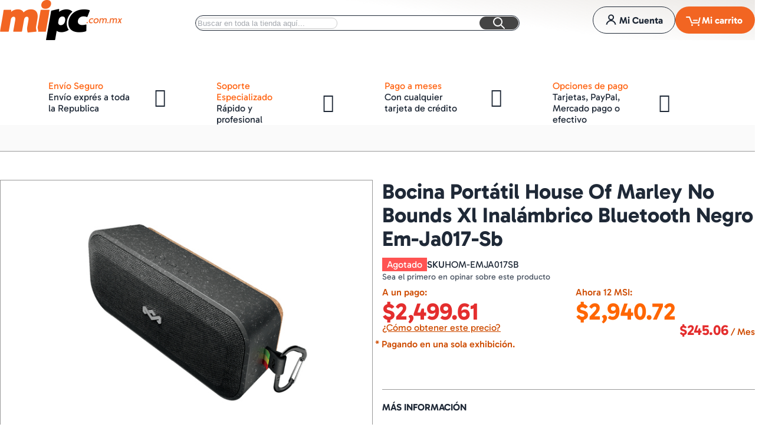

--- FILE ---
content_type: text/html; charset=UTF-8
request_url: https://mipc.com.mx/bocina-portatil-house-of-marley-no-bounds-xl-inalambrico-bluetooth-negro-em-ja017-sb.html
body_size: 45853
content:
 <!DOCTYPE html><html lang="es"><head prefix="og: http://ogp.me/ns# fb: http://ogp.me/ns/fb# product: http://ogp.me/ns/product#"> <meta charset="utf-8"><meta name="title" content="Bocina Portátil House Of Marley No Bounds Xl Inalámbrico Bluetooth Negro Em-Ja017-Sb"><meta name="robots" content="INDEX,FOLLOW"><meta name="viewport" content="width=device-width, initial-scale=1"><meta name="format-detection" content="telephone=no"><title>Bocina Portátil House Of Marley No Bounds Xl Inalámbrico Bluetooth Negro Em-Ja017-Sb</title>

<script data-defer-js-ignore>
    document.documentElement.classList.add('js');</script>
<link rel="preload" fetchpriority="high" as="image" href="https://media.mipc.com.mx/catalog/product/2/8/28544507_1.jpg?width=480&height=480&store=default&image-type=image" imagesrcset="https://media.mipc.com.mx/catalog/product/2/8/28544507_1.jpg?width=390&height=390&store=default&image-type=image 390w,https://media.mipc.com.mx/catalog/product/2/8/28544507_1.jpg?width=480&height=480&store=default&image-type=image 480w,https://media.mipc.com.mx/catalog/product/2/8/28544507_1.jpg?width=530&height=530&store=default&image-type=image 530w,https://media.mipc.com.mx/catalog/product/2/8/28544507_1.jpg?width=600&height=600&store=default&image-type=image 600w,https://media.mipc.com.mx/catalog/product/2/8/28544507_1.jpg?width=780&height=780&store=default&image-type=image 780w,https://media.mipc.com.mx/catalog/product/2/8/28544507_1.jpg?width=960&height=960&store=default&image-type=image 960w" imagesizes="(min-width: 1200px) 480px, (min-width: 768px) calc((100vw - 3rem - 88px) / 2), calc(100vw - 1rem)">
<link rel="preload" as="font" crossorigin="anonymous" href="https://mipc.com.mx/static/version1765498638/frontend/Local/argentobreeze-mipc/es_MX/Swissup_FontAwesome/font-awesome-4.7.0/fonts/fontawesome-webfont.woff2?v=4.7.0"><link rel="preload" as="script" href="https://mipc.com.mx/static/version1765498638/_cache/merged/51a6df24539ca1b9a9dbf7c5b7468e1c.min.js" fetchpriority="high"><link rel="preload" as="script" href="https://platform-api.sharethis.com/js/sharethis.js#property=5ad76745022fe00013ed9834" crossorigin="anonymous" fetchpriority="high"><link rel="preload" as="image" href="https://media.mipc.com.mx/catalog/product/2/8/28544507_1.jpg?width=480&amp;height=480&amp;store=default&amp;image-type=image" crossorigin="anonymous" fetchpriority="high" imagesrcset="https://media.mipc.com.mx/catalog/product/2/8/28544507_1.jpg?width=390&amp;height=390&amp;store=default&amp;image-type=image 390w,https://media.mipc.com.mx/catalog/product/2/8/28544507_1.jpg?width=480&amp;height=480&amp;store=default&amp;image-type=image 480w,https://media.mipc.com.mx/catalog/product/2/8/28544507_1.jpg?width=530&amp;height=530&amp;store=default&amp;image-type=image 530w,https://media.mipc.com.mx/catalog/product/2/8/28544507_1.jpg?width=600&amp;height=600&amp;store=default&amp;image-type=image 600w,https://media.mipc.com.mx/catalog/product/2/8/28544507_1.jpg?width=780&amp;height=780&amp;store=default&amp;image-type=image 780w,https://media.mipc.com.mx/catalog/product/2/8/28544507_1.jpg?width=960&amp;height=960&amp;store=default&amp;image-type=image 960w" imagesizes="(min-width: 1200px) 480px, (min-width: 768px) calc((100vw - 3rem - 88px) / 2), calc(100vw - 1rem)"><link rel="dns-prefetch" href="//cdn.kueskipay.com"><link rel="dns-prefetch" href="//platform-api.sharethis.com"><link rel="preconnect" href="//cdn.kueskipay.com" crossorigin="anonymous"><link rel="preconnect" href="//platform-api.sharethis.com" crossorigin="anonymous"><link rel="stylesheet" type="text/css" media="all" href="https://mipc.com.mx/static/version1765498638/_cache/merged/d891003a390372179048301c758ca1b5.min.css"><link rel="stylesheet" type="text/css" defer href="https://mipc.com.mx/static/version1765498638/frontend/Local/argentobreeze-mipc/es_MX/MiPC_IcecatJS/css/icecat_local.min.css"><link rel="stylesheet" type="text/css" media="screen, print" href="https://mipc.com.mx/static/version1765498638/frontend/Local/argentobreeze-mipc/es_MX/Swissup_SoldTogether/css/soldtogether.min.css"><link rel="canonical" href="https://mipc.com.mx/bocina-portatil-house-of-marley-no-bounds-xl-inalambrico-bluetooth-negro-em-ja017-sb.html"><link rel="icon" type="image/x-icon" href="https://media.mipc.com.mx/favicon/default/favicon_mipc_180.png"><link rel="shortcut icon" type="image/x-icon" href="https://media.mipc.com.mx/favicon/default/favicon_mipc_180.png"><link rel="stylesheet" type="text/css" media="all" href="https://mipc.com.mx/static/version1765498638/frontend/Local/argentobreeze-mipc/es_MX/css/default.min.css"><link rel="stylesheet" type="text/css" media="print" onload="this.media='all'" href="https://mipc.com.mx/static/version1765498638/frontend/Local/argentobreeze-mipc/es_MX/css/deferred-default.min.css">
<script defer src="https://mipc.com.mx/static/version1765498638/frontend/Local/argentobreeze-mipc/es_MX/Swissup_Breeze/bundles/1/main.min.js"></script>
<script type="breeze/async-js" src="https://mipc.com.mx/static/version1765498638/frontend/Local/argentobreeze-mipc/es_MX/Swissup_Breeze/bundles/1/knockout.min.js"></script>
<script type="breeze/async-js" src="https://mipc.com.mx/static/version1765498638/frontend/Local/argentobreeze-mipc/es_MX/Swissup_Breeze/bundles/1/knockout1.min.js"></script>
<script type="breeze/async-js" src="https://mipc.com.mx/static/version1765498638/frontend/Local/argentobreeze-mipc/es_MX/Swissup_Breeze/bundles/1/core.min.js"></script>
<script type="module" src="https://mipc.com.mx/static/version1765498638/frontend/Local/argentobreeze-mipc/es_MX/Swissup_Breeze/bundles/1/run.min.js"></script>
<script type="breeze/dynamic-js">{"bundles":{"default":{"theme-breeze-blank":{"path":"default*1"},"theme-breeze-extend":{"path":"default*1"},"theme-breeze-custom":{"path":"default*1"},"escaper":{"path":"default*1"},"mage/url":{"path":"default*1"},"Magento_Ui/js/form/form":{"path":"default*1"},"Magento_Ui/js/form/provider":{"path":"default*1"},"breeze-lite-youtube":{"path":"Swissup_Breeze/js/lib/lite-yt-embed","load":{"onReveal":["lite-youtube"]}},"lineClamp":{"path":"Swissup_Breeze/js/components/line-clamp","load":{"onReveal":["[data-mage-init*=\"lineClamp\"]"]}},"collapsible":{"path":"default*1"},"mage/collapsible":{"ref":"collapsible"},"tabs":{"path":"default*1","import":["collapsible"]},"mage/tabs":{"ref":"tabs"},"accordion":{"path":"default*1","import":["tabs"]},"mage/accordion":{"ref":"accordion"},"toggleAdvanced":{"path":"default*1"},"dropdown":{"path":"default*1"},"mage/dropdown":{"ref":"dropdown"},"dropdownDialog":{"path":"default*1"},"modal":{"path":"default*1"},"Magento_Ui/js/modal/modal":{"ref":"modal"},"confirm":{"path":"default*1","import":["modal"]},"Magento_Ui/js/modal/confirm":{"ref":"confirm"},"alert":{"path":"default*1","import":["confirm"]},"Magento_Ui/js/modal/alert":{"ref":"alert"},"prompt":{"path":"default*1","import":["modal"]},"Magento_Ui/js/modal/prompt":{"ref":"prompt"},"Magento_Customer/js/view/customer":{"path":"default*1"},"pageCache":{"path":"default*1"},"Magento_Theme/js/view/messages":{"path":"default*1","import":["escaper"]},"Magento_Ui/js/view/messages":{"ref":"Magento_Theme/js/view/messages"},"Magento_Ui/js/model/messages":{"ref":"Magento_Theme/js/view/messages"},"Magento_Ui/js/model/messageList":{"ref":"Magento_Theme/js/view/messages"},"mage/dataPost":{"path":"Swissup_Breeze/js/components/data-post","load":{"onReveal":["[data-post], [data-post-remove]"]}},"menu":{"path":"default*1"},"Magento_Checkout/js/view/minicart":{"path":"default*1"},"Magento_Checkout/js/view/cart-item-renderer":{"path":"default*1"},"Magento_Catalog/js/view/image":{"path":"default*1"},"Magento_Tax/js/view/checkout/minicart/subtotal/totals":{"path":"default*1"},"Magento_Msrp/js/view/checkout/minicart/subtotal/totals":{"path":"default*1"},"Magento_Checkout/js/proceed-to-checkout":{"path":"Swissup_Breeze/js/components/proceed-to-checkout","load":{"onReveal":["[data-mage-init*=\"Magento_Checkout/js/proceed-to-checkout\"]"]}},"Swissup_Ajaxpro/js/catalog-add-to-cart":{"path":"default*1","import":["Swissup_Ajaxpro/js/catalog-product-view"]},"catalogAddToCart":{"path":"default*1","import":["Swissup_Ajaxpro/js/catalog-add-to-cart"]},"Magento_Catalog/js/catalog-add-to-cart":{"ref":"catalogAddToCart"},"productListToolbarForm":{"path":"Swissup_Breeze/js/components/product-list-toolbar-form","load":{"onReveal":["[data-mage-init*=\"productListToolbarForm\"]"]}},"Magento_Catalog/js/view/compare-products":{"path":"default*1"},"compareList":{"ref":"Magento_Catalog/js/view/compare-products"},"smileEs.quickSearch":{"path":"default*1","import":["Magento_Catalog/js/price-utils"]},"redirectUrl":{"path":"default*1"},"quickSearch":{"path":"default*1","import":["smileEs.quickSearch"]},"priceUtils":{"path":"default*1"},"Magento_Catalog/js/price-utils":{"ref":"priceUtils"},"priceBox":{"path":"default*1","import":["priceUtils"]},"Magento_Catalog/js/price-box":{"ref":"priceBox"},"Magento_Wishlist/js/view/wishlist":{"path":"default*1"},"wishlist":{"ref":"Magento_Wishlist/js/view/wishlist"},"addToWishlist":{"ref":"Magento_Wishlist/js/view/wishlist"},"Swissup_Breeze/js/components/recent-products":{"path":"Swissup_Breeze/js/components/recent-products","import":["Swissup_ProLabels/js/breeze/recentProducts-mixin"],"load":{"onReveal":[".widget-recent","div:has(>.hide.show-on-ready .widget-recent)"]}},"Magento_Customer/js/view/authentication-popup":{"path":"default*1"},"Magento_Customer/js/model/authentication-popup":{"ref":"Magento_Customer/js/view/authentication-popup"},"Magento_Customer/js/action/login":{"ref":"Magento_Customer/js/view/authentication-popup"},"Magento_Ui/js/block-loader":{"path":"default*1"},"mage/loader":{"ref":"Magento_Ui/js/block-loader"},"loader":{"ref":"Magento_Ui/js/block-loader"},"loaderAjax":{"ref":"Magento_Ui/js/block-loader"},"Magento_PageBuilder/js/widget-initializer":{"path":"default*1"},"Swissup_Ajaxpro/js/is-ajaxpro-request":{"path":"default*1"},"Swissup_Ajaxpro/js/modal-manager":{"path":"default*1"},"Swissup_Ajaxpro/js/ajaxpro":{"path":"default*1","import":["Swissup_Ajaxpro/js/modal-manager"]},"Swissup_Ajaxpro/js/catalog-product-view":{"path":"default*1"},"Swissup_Ajaxpro/js/modal":{"path":"default*1"},"Swissup_Ajaxpro/js/ajaxcian-data-post":{"path":"default*1"},"Swissup_Ajaxpro/js/get-product-view-request":{"path":"default*1"},"Swissup_Ajaxpro/js/view/minicart":{"path":"default*1"},"Swissup_Ajaxpro/js/view/minicart/override":{"path":"default*1"},"Smile_ElasticsuiteCatalog/js/attribute-filter":{"path":"default*1"},"rangeSlider":{"path":"default*1"},"Smile_ElasticsuiteTracker/js/user-consent":{"path":"default*1"},"Swissup_CacheWarmer/js/lib/graphql":{"path":"default*1"},"Swissup_CacheWarmer/js/lib/get-page-cache-status":{"path":"default*1"},"Swissup_CacheWarmer/js/toolbar":{"path":"default*1"},"Swissup_CacheWarmer/js/analitics":{"path":"default*1"},"Swissup_Compare/js/compare":{"path":"Swissup_Compare/js/compare"},"easybanner":{"path":"Swissup_Easybanner/js/easybanner"},"Swissup_Easytabs/js/tabs":{"path":"Swissup_Easytabs/js/tabs"},"Swissup_Easytabs/js/tabs-toolbar":{"path":"Swissup_Easytabs/js/tabs-toolbar","load":{"onReveal":[".tabs-toolbar"]}},"Swissup_Easytabs/js/tabs-updater":{"path":"Swissup_Easytabs/js/tabs-updater"},"Swissup_Firecheckout/js/prefetch":{"path":"default*1"},"Swissup_Navigationpro/js/menu":{"path":"default*1"},"jquery-ui-modules/position":{"path":"default*1"},"navpro":{"path":"default*1","import":["jquery-ui-modules/position","menu"]},"Swissup_ProLabels/js/prolabels":{"path":"Swissup_ProLabels/js/prolabels","import":["Swissup_ProLabels/js/viewModel/labels","Swissup_ProLabels/js/renderLabels"],"load":{"onReveal":[".product-item:has([data-mage-init*=\"prolabels\"])",".product-item:has(.prolabels-wrapper)",".breeze-gallery .main-image-wrapper"]}},"Swissup_ProLabels/js/breeze/recentProducts-mixin":{"path":"Swissup_ProLabels/js/breeze/recentProducts-mixin","import":["Swissup_ProLabels/js/prolabels"]},"Swissup_Testimonials/js/list":{"path":"Swissup_Testimonials/js/list","load":{"onReveal":["[data-mage-init*=\"Swissup_Testimonials/js/list\"]"]}},"Swissup_Testimonials/js/side-list-widget":{"path":"Swissup_Testimonials/js/side-list-widget","load":{"onReveal":["[data-mage-init*=\"Swissup_Testimonials/js/side-list-widget\"]"]}},"js/breeze/argento-blank":{"path":"default*1"},"marquee3k":{"path":"js/breeze/marquee3k"}},"run":{"breeze-run":{"path":"run*0"}},"knockout":{"knockout":{"path":"knockout*1"},"knockout-es5":{"path":"knockout*1"},"knockout-renderer":{"path":"knockout*1"},"knockout-engine":{"path":"knockout*1"},"knockout-extend":{"path":"knockout*1"}},"core":{"breeze-wrapper":{"path":"core*0"},"class":{"path":"core*0"},"breeze-registry":{"path":"core*0"},"breeze-component":{"path":"core*0"},"breeze-component-ui":{"path":"core*0"},"breeze-dynamic-js":{"path":"core*0"},"breeze-translate":{"path":"core*0"},"breeze-storage":{"path":"core*0"},"Magento_Customer/js/section-config":{"path":"core*0"},"Magento_Customer/js/customer-data":{"path":"core*0"},"Magento_PageCache/js/form-key-provider":{"path":"core*0"},"breeze-focus-trap":{"path":"core*0"},"mage/template":{"path":"core*0"},"breeze-a11y":{"path":"core*0"},"breeze-main":{"path":"core*0"},"breeze-common":{"path":"core*0"},"breeze-theme":{"path":"core*0"},"Swissup_Navigationpro/js/nowrap":{"path":"core*0"}},"product":{"Magento_Catalog/js/product/view/provider":{"path":"product*0"},"priceOptions":{"path":"product*0"},"breadcrumbs":{"path":"product*0"},"mage/gallery/gallery":{"path":"product*0"},"reviews":{"path":"Swissup_Breeze/js/components/reviews","load":{"onReveal":["#reviews"]}},"Magento_Review/js/view/review":{"ref":"reviews"},"Magento_Review/js/validate-review":{"ref":"reviews"},"Magento_Review/js/process-reviews":{"ref":"reviews"},"Magento_Review/js/error-placement":{"ref":"reviews"},"Magento_Review/js/submit-review":{"ref":"reviews"},"upsellProducts":{"path":"Swissup_Breeze/js/components/upsell-products","import":["Swissup_Breeze/js/common/shuffle-and-reveal"],"load":{"onReveal":["[data-mage-init*=\"upsellProducts\"]",".upsell"]}},"relatedProducts":{"path":"Swissup_Breeze/js/components/related-products","import":["Swissup_Breeze/js/common/shuffle-and-reveal"],"load":{"onReveal":["[data-mage-init*=\"relatedProducts\"]",".related"]}},"product-configure":{"path":"Swissup_Breeze/js/components/product-configure","load":{"onReveal":[".checkout-cart-configure"]}},"downloadable":{"path":"Magento_Downloadable/js/downloadable","load":{"onReveal":["[data-mage-init*=\"downloadable\"]"]}},"Swissup_Askit/js/process-questions":{"path":"Swissup_Askit/js/breeze/questions","load":{"onReveal":["[data-mage-init*=\"Swissup_Askit/js/process-questions\"]"]}},"Swissup_Askit/js/view/form":{"path":"product*0"},"Swissup_Askit/js/view/captcha":{"path":"product*0","import":["Magento_Captcha/js/view/checkout/defaultCaptcha"]},"Swissup_QuantitySwitcher/js/product":{"path":"Swissup_QuantitySwitcher/js/breeze/product","import":["Swissup_QuantitySwitcher/js/product"],"load":{"onReveal":["input.qty"]}},"Swissup_SoldTogether/js/customer-also-bought":{"path":"Swissup_SoldTogether/js/customer-also-bought","load":{"onReveal":[".soldtogether-swiper .soldtogether-tocart"]}},"Swissup_SoldTogetherCustomOptions/js/customer-also-bought-custom-options":{"path":"Swissup_SoldTogetherCustomOptions/js/customer-also-bought-custom-options","import":["Swissup_SoldTogetherCustomOptions/js/helper-custom-options"],"load":{"onReveal":[".soldtogether-swiper .soldtogether-tocart"]}},"js/components/photo-in-description":{"path":"product*0"}},"product-bundle":{"bundle":{"path":"product-bundle*0"},"slide":{"ref":"bundle"},"priceBundle":{"ref":"bundle"},"productSummary":{"ref":"bundle"}},"product-configurable":{"configurable":{"path":"Swissup_Breeze/js/components/configurable","import":["Magento_InventoryConfigurableProductFrontendUi/js/configurable","priceUtils"],"load":{"onReveal":[".field.configurable"]}},"Magento_ConfigurableProduct/js/catalog-add-to-cart":{"ref":"configurable"},"Magento_Swatches/js/swatch-renderer":{"path":"Swissup_Breeze/js/components/swatch-renderer","import":["priceUtils"],"load":{"onReveal":["[class*=\"swatch-opt\"]"]}},"Magento_Swatches/js/catalog-add-to-cart":{"ref":"Magento_Swatches/js/swatch-renderer"},"configurable-configure":{"path":"Swissup_Breeze/js/components/configurable-configure","load":{"onReveal":[".checkout-cart-configure .field.configurable",".checkout-cart-configure [class*=\"swatch-opt\"]"]}},"configurableVariationQty":{"path":"Magento_InventoryConfigurableProductFrontendUi/js/configurable-variation-qty"},"Magento_InventoryConfigurableProductFrontendUi/js/configurable":{"path":"Swissup_Breeze/js/components/inventory-configurable"},"Swissup_SoldTogether/js/configurable":{"path":"Swissup_SoldTogether/js/configurable","import":["configurable"],"load":{"onReveal":[":where(.soldtogether-block, .soldtogether-swiper) .field.configurable"]}},"Swissup_SoldTogether/js/swatch-renderer":{"path":"Swissup_SoldTogether/js/swatch-renderer","import":["Magento_Swatches/js/swatch-renderer"],"load":{"onReveal":[":where(.soldtogether-block, .soldtogether-swiper) [class*=\"swatch-opt\"]"]}}},"customer":{"address":{"path":"customer*0"},"changeEmailPassword":{"path":"customer*0"},"regionUpdater":{"path":"customer*0"},"directoryRegionUpdater":{"ref":"regionUpdater"},"addressValidation":{"path":"customer*0"},"Magento_LoginAsCustomerAssistance/js/opt-in":{"path":"customer*0"},"Magento_Sales/js/view/last-ordered-items":{"path":"customer*0"},"Magento_Customer/js/logout-redirect":{"path":"customer*0"},"ordersReturns":{"path":"customer*0"},"Magento_Customer/js/show-password":{"path":"Magento_Customer/js/show-password"}},"cms":{"Swissup_Highlight/js/carousel-breeze-theme":{"path":"Swissup_Highlight/js/breeze/carousel-breeze-theme","load":{"onReveal":["[data-mage-init*=\"Swissup_Highlight/js/carousel-breeze-theme\"]"]}}},"checkout":{"shoppingCart":{"path":"checkout*0"},"Magento_Checkout/js/checkout-data":{"path":"checkout*0"},"Magento_Checkout/js/model/cart/cache":{"ref":"Magento_Checkout/js/checkout-data"},"Magento_Checkout/js/model/new-customer-address":{"path":"checkout*0"},"Magento_Checkout/js/model/quote":{"path":"checkout*0","import":["Magento_Checkout/js/checkout-data","Magento_Checkout/js/model/cart/cache","Magento_Checkout/js/model/new-customer-address"]},"Magento_Checkout/js/model/totals":{"ref":"Magento_Checkout/js/model/quote"},"Swissup_Breeze/js/components/cart/estimation-services":{"path":"checkout*0"},"discountCode":{"path":"checkout*0"},"Swissup_Breeze/js/components/estimate-shipping":{"path":"checkout*0"},"Magento_Checkout/js/view/cart/totals":{"path":"checkout*0"},"Magento_Checkout/js/view/summary/abstract-total":{"ref":"Magento_Checkout/js/view/cart/totals"},"Magento_Checkout/js/view/summary/shipping":{"ref":"Magento_Checkout/js/view/cart/totals"},"Magento_SalesRule/js/view/summary/discount":{"ref":"Magento_Checkout/js/view/cart/totals"},"Magento_SalesRule/js/view/cart/totals/discount":{"path":"checkout*0"},"Magento_Tax/js/view/checkout/summary/subtotal":{"path":"checkout*0"},"Magento_Tax/js/view/checkout/summary/shipping":{"ref":"Magento_Tax/js/view/checkout/summary/subtotal"},"Magento_Tax/js/view/checkout/cart/totals/shipping":{"ref":"Magento_Tax/js/view/checkout/summary/subtotal"},"Magento_Tax/js/view/checkout/summary/grand-total":{"ref":"Magento_Tax/js/view/checkout/summary/subtotal"},"Magento_Tax/js/view/checkout/cart/totals/grand-total":{"ref":"Magento_Tax/js/view/checkout/summary/subtotal"},"Magento_Tax/js/view/checkout/summary/tax":{"ref":"Magento_Tax/js/view/checkout/summary/subtotal"},"Magento_Tax/js/view/checkout/cart/totals/tax":{"ref":"Magento_Tax/js/view/checkout/summary/subtotal"}},"dynamic":{"Swissup_Breeze/js/core/a11y":{"path":"Swissup_Breeze/js/core/a11y"},"tabbable":{"path":"Swissup_Breeze/js/lib/tabbable-6.1.1.min.js","global":"tabbable"},"focus-trap":{"path":"Swissup_Breeze/js/lib/focus-trap-7.3.1.min.js","import":["tabbable"],"global":"focusTrap"},"matchMedia":{"path":"Swissup_Breeze/js/components/match-media","global":"mediaCheck"},"scrollyfills":{"path":"Swissup_Breeze/js/lib/scrollyfills-1.0.3.js"},"moment":{"path":"Swissup_Breeze/js/lib/dayjs-1.11.7.min.js","global":"dayjs"},"Swissup_Breeze/js/core/date":{"path":"Swissup_Breeze/js/core/date","import":["moment"],"global":"$.breeze.date"},"mage/calendar":{"path":"Swissup_Breeze/js/components/calendar"},"range-slider":{"path":"Swissup_Breeze/js/lib/range-slider-1.0.0.min.js","load":{"onReveal":["range-slider"]}},"Magento_Catalog/js/product/view/product-info-resolver":{"path":"Swissup_Breeze/js/components/catalog-product-info-resolver"},"Magento_Catalog/js/product/view/product-info":{"ref":"Magento_Catalog/js/product/view/product-info-resolver"},"Magento_Catalog/js/product/view/product-ids":{"ref":"Magento_Catalog/js/product/view/product-info-resolver"},"groupedProduct":{"path":"Magento_GroupedProduct/js/grouped-product"},"Magento_GroupedProduct/js/product-ids-resolver":{"path":"Magento_GroupedProduct/js/product-ids-resolver"},"Magento_Persistent/js/view/additional-welcome":{"path":"Swissup_Breeze/js/components/persistent"},"Magento_LoginAsCustomerFrontendUi/js/login":{"path":"Swissup_Breeze/js/components/login-as-customer"},"Magento_LoginAsCustomerFrontendUi/js/view/loginAsCustomer":{"ref":"Magento_LoginAsCustomerFrontendUi/js/login"},"Swissup_Breeze/js/components/gallery-slider":{"path":"Swissup_Breeze/js/components/gallery-slider","load":{"onDom":[".breeze-gallery.slider"]}},"Magento_Ui/js/lib/validation/validator":{"path":"Swissup_Breeze/js/core/validator"},"Magento_Ui/js/lib/validation/utils":{"ref":"Magento_Ui/js/lib/validation/validator"},"validation":{"path":"Swissup_Breeze/js/components/validation","import":["Magento_Ui/js/lib/validation/validator"],"load":{"onInteraction":true}},"mage/validation":{"ref":"validation"},"Swissup_Breeze/js/core/validators/core":{"path":"Swissup_Breeze/js/core/validators/core","load":{"onEvent":["breeze:component:load:Magento_Ui/js/lib/validation/validator"]}},"Swissup_Breeze/js/core/validators/date":{"path":"Swissup_Breeze/js/core/validators/date","import":["Magento_Ui/js/lib/validation/validator","Swissup_Breeze/js/core/date"],"load":{"onInteraction":true,"onDom":["[data-validate*=validate-date]","[data-validate*=validate-dob]"]}},"Magento_Customer/js/validation":{"ref":"Swissup_Breeze/js/core/validators/date"},"Swissup_Breeze/js/core/validators/cart":{"path":"Swissup_Breeze/js/core/validators/cart","import":["Magento_Ui/js/lib/validation/validator"],"load":{"onDom":["[data-validate*=validate-item-quantity]"]}},"Swissup_Breeze/js/core/validators/customer":{"path":"Swissup_Breeze/js/core/validators/customer","import":["Magento_Ui/js/lib/validation/validator"]},"validate-customer-password":{"ref":"Swissup_Breeze/js/core/validators/customer"},"validate-emails":{"ref":"Swissup_Breeze/js/core/validators/customer"},"password-not-equal-to-user-name":{"ref":"Swissup_Breeze/js/core/validators/customer"},"Magento_Catalog/js/validate-product":{"path":"Swissup_Breeze/js/components/validate-product","import":["validation","catalogAddToCart"]},"Magento_Captcha/js/view/checkout/loginCaptcha":{"path":"Swissup_Breeze/js/components/captcha-ui"},"Magento_Captcha/js/model/captcha":{"ref":"Magento_Captcha/js/view/checkout/loginCaptcha"},"Magento_Captcha/js/model/captchaList":{"ref":"Magento_Captcha/js/view/checkout/loginCaptcha"},"Magento_Captcha/js/view/checkout/defaultCaptcha":{"ref":"Magento_Captcha/js/view/checkout/loginCaptcha"},"Magento_ReCaptchaFrontendUi/js/reCaptcha":{"path":"Swissup_Breeze/js/components/google-recaptcha"},"Magento_PageBuilder/js/content-type/slider/appearance/default/widget":{"path":"Swissup_Breeze/js/components/pagebuilder/slider","load":{"onReveal":["[data-content-type=\"slider\"]"]}},"pagebuilderSlider":{"ref":"Magento_PageBuilder/js/content-type/slider/appearance/default/widget"},"Magento_PageBuilder/js/content-type/products/appearance/carousel/widget":{"path":"Swissup_Breeze/js/components/pagebuilder/carousel","import":["pagebuilderSlider"],"load":{"onReveal":["[data-content-type=\"products\"][data-appearance=\"carousel\"]"]}},"pagebuilderCarousel":{"ref":"Magento_PageBuilder/js/content-type/products/appearance/carousel/widget"},"Magento_PageBuilder/js/content-type/tabs/appearance/default/widget":{"path":"Swissup_Breeze/js/components/pagebuilder/tabs","load":{"onReveal":["[data-content-type=\"tabs\"]"]}},"Magento_PageBuilder/js/content-type/map/appearance/default/widget":{"path":"Swissup_Breeze/js/components/pagebuilder/map","load":{"onReveal":["[data-content-type=\"map\"]"]}},"pagebuilderMap":{"ref":"Magento_PageBuilder/js/content-type/map/appearance/default/widget"},"jarallax":{"path":"Swissup_Breeze/js/lib/jarallax-2.1.3.min.js"},"jarallaxVideo":{"path":"Swissup_Breeze/js/lib/jarallax-video-2.1.3.min.js"},"parallax":{"path":"Swissup_Breeze/js/components/pagebuilder/parallax","import":["jarallax"],"load":{"onReveal":["[data-enable-parallax=\"1\"]"]}},"video-background":{"path":"Swissup_Breeze/js/components/pagebuilder/video-background","import":["jarallax","jarallaxVideo"],"load":{"onReveal":["[data-background-type=\"video\"]"]}},"paypalCheckout":{"path":"Swissup_Breeze/js/components/paypal-checkout"},"Magento_Paypal/js/in-context/paypal-sdk":{"path":"Magento_Paypal/js/in-context/paypal-sdk"},"Magento_Paypal/js/in-context/express-checkout-smart-buttons":{"path":"Magento_Paypal/js/in-context/express-checkout-smart-buttons","import":["Magento_Paypal/js/in-context/paypal-sdk"]},"Magento_Paypal/js/in-context/express-checkout-wrapper":{"path":"Magento_Paypal/js/in-context/express-checkout-wrapper","import":["Magento_Paypal/js/in-context/express-checkout-smart-buttons"]},"Magento_Paypal/js/in-context/product-express-checkout":{"path":"Magento_Paypal/js/in-context/product-express-checkout","import":["Magento_Paypal/js/in-context/express-checkout-wrapper"],"load":{"onInteraction":true}},"Magento_Paypal/js/in-context/button":{"path":"Magento_Paypal/js/in-context/button","import":["Magento_Paypal/js/in-context/express-checkout-wrapper"],"load":{"onInteraction":true}},"Magento_Paypal/js/view/amountProviders/product":{"path":"Magento_Paypal/js/view/amountProviders/product"},"Magento_Paypal/js/view/amountProviders/product-grouped":{"path":"Magento_Paypal/js/view/amountProviders/product-grouped"},"Magento_Paypal/js/view/paylater":{"path":"Magento_Paypal/js/view/paylater","import":["Magento_Paypal/js/in-context/paypal-sdk","Swissup_Breeze/js/components/paypal-paylater"],"load":{"onInteraction":true}},"Magento_Checkout/js/model/full-screen-loader":{"path":"Swissup_Breeze/js/components/cart/full-screen-loader"},"Magento_Checkout/js/empty-cart":{"path":"Magento_Checkout/js/empty-cart"},"mageUtils":{"path":"mage/utils/main","import":["mage/utils/arrays","mage/utils/compare","mage/utils/misc","mage/utils/objects","mage/utils/strings","mage/utils/template"]},"deletableItem":{"path":"mage/deletable-item"},"fieldsetControls":{"path":"mage/fieldset-controls"},"fieldsetResetControl":{"ref":"fieldsetControls"},"itemTable":{"path":"mage/item-table"},"Magento_Theme/js/row-builder":{"path":"Swissup_Breeze/js/components/row-builder","import":["Magento_Theme/js/row-builder"]},"rowBuilder":{"ref":"Magento_Theme/js/row-builder"},"Magento_Catalog/js/price-option-date":{"path":"Magento_Catalog/js/price-option-date","import":["priceUtils","priceOptions"]},"priceOptionDate":{"ref":"Magento_Catalog/js/price-option-date"},"Swissup_ProLabelsConfigurableProduct/js/prolabels":{"path":"Swissup_ProLabelsConfigurableProduct/js/prolabels"},"Swissup_ThemeEditor/*":{"path":"Swissup_ThemeEditor/*"}},"swiper":{"Swissup_Highlight/js/carousel":{"path":"swiper*0"},"Swissup_EasySlide/js/easyslide":{"path":"swiper*0"},"Swissup_Swiper/lib/swiper":{"path":"Swissup_Swiper/lib/swiper"},"Swissup_Swiper/js/swiper":{"path":"Swissup_Swiper/js/breeze/swiper","load":{"onReveal":["[data-mage-init*=\"Swissup_Swiper/js/swiper\"]",".swiper-container"]}},"swiper":{"ref":"Swissup_Swiper/js/swiper"},"Swissup_Swiper/js/swiper-wrapper":{"path":"Swissup_Swiper/js/breeze/swiper","load":{"onReveal":["[data-mage-init*=\"Swissup_Swiper/js/swiper-wrapper\"]"]}}}},"ignore":["addToWishlist","checkoutLoader","jquery/jquery-storageapi","jquery/jquery.parsequery","jquery/validate","jquery-ui-modules/*","loader","loaderAjax","mage/decorate","mage/polyfill","mage/trim-input","Magento_Bundle/js/validation","Magento_Catalog/js/storage-manager","Magento_Checkout/js/action/update-shopping-cart","Magento_Customer/js/invalidation-processor","Magento_Customer/js/block-submit-on-send","Magento_Customer/js/zxcvbn","Magento_PageBuilder/js/content-type/banner/appearance/default/widget","Magento_PageBuilder/js/content-type/buttons/appearance/inline/widget","Magento_PageBuilder/js/content-type/slide/appearance/default/widget","Magento_PageBuilder/js/content-type/row/appearance/default/widget","Magento_Persistent/js/remember-me-config","Magento_Persistent/js/view/customer-data-mixin","Magento_ProductVideo/js/fotorama-add-video-events","Magento_ReCaptchaFrontendUi/*","Magento_Ui/js/lib/knockout/bootstrap","Magento_Weee/js/view/cart/totals/weee","Magento_Weee/js/view/checkout/summary/weee","moment-timezone-with-data","newsletterSignUp","passwordStrengthIndicator","priceOptionFile","requireCookie","rjsResolver"],"exclude":[]}</script>
<script>
(function(w,d,s,l,i){w[l]=w[l]||[];w[l].push({'gtm.start':
new Date().getTime(),event:'gtm.js'});var f=d.getElementsByTagName(s)[0],
j=d.createElement(s),dl=l!='dataLayer'?'&l='+l:'';j.async=true;j.src=
'https://www.googletagmanager.com/gtm.js?id='+i+dl;f.parentNode.insertBefore(j,f);
})(window,document,'script','dataLayer','GTM-MBMT28Q');
</script>
</head><body data-container="body" data-mage-init='{"loaderAjax": {}, "loader": { "icon": "https://mipc.com.mx/static/version1765498638/frontend/Local/argentobreeze-mipc/es_MX/images/loader-2.gif"}}' class="breeze hide-registration-note lightboxpro-default qty-switcher-arrows breeze-theme breeze-inactive scroll-reveal-enabled catalog-product-view product-bocina-portatil-house-of-marley-no-bounds-xl-inalambrico-bluetooth-negro-em-ja017-sb page-layout-1column" id="html-body"><link rel="dns-prefetch" href="https://cdn.kueskipay.com"><link rel="preconnect" href="https://cdn.kueskipay.com" crossorigin="anonymous"><link rel="preload" href="https://cdn.kueskipay.com/widgets.js?authorization=96590903-4a56-47aa-87f3-eca33f102a5a&amp;sandbox=false&amp;integration=magento&amp;version=v2.16.1&amp;source=preload" as="script">
<noscript><iframe src="https://www.googletagmanager.com/ns.html?id=GTM-MBMT28Q" height="0" width="0" style="display:none;visibility:hidden"></iframe></noscript><div class="before-body-end"><div data-bind="scope: 'ajaxpro'"><div id="ajaxpro-reinit" data-bind="html: bindBlock('reinit')"></div></div><div data-mage-init='{"Swissup_Firecheckout/js/prefetch": {}}'></div>    <div class="breeze-container"> <script id="swissup-ajaxsearch-autocomplete-template-header" type="text/x-magento-template"><h4 class="ajaxsearch-title"><%- $t('Suggestions') %></h4></script> <script id="swissup-ajaxsearch-autocomplete-template" type="text/x-magento-template"><div class="autocomplete-item-info"> <span class="qs-option-name"><%- item.title %></span> <span class="amount"> <%- item.num_results %></span> </div></script> <script id="swissup-ajaxsearch-category-template-header" type="text/x-magento-template"><h4 class="ajaxsearch-title"><%- $t('Categories') %></h4></script> <script id="swissup-ajaxsearch-category-template" type="text/x-magento-template"><div class="category-item-info"> <span class="qs-option-name"> <a href="<%= item.url %>"><%= item.title %></a> </span> </div></script> <script id="swissup-ajaxsearch-template-not-found" type="text/x-magento-template"><div class="notFound-item-info"> <p><%- $t('Nothing found') %></p> </div></script> <script id="swissup-ajaxsearch-page-template-header" type="text/x-magento-template"><h4 class="ajaxsearch-title"><%- $t('Resources') %></h4></script> <script id="swissup-ajaxsearch-page-template" type="text/x-magento-template"><div class="page-item-info"> <span class="qs-option-name"> <a href="<%= item.url %>"><%= item.title %></a> </span> </div></script> <script id="swissup-ajaxsearch-popular-template-header" type="text/x-magento-template"><h4 class="ajaxsearch-title"><%- $t('Search Terms') %></h4></script> <script id="swissup-ajaxsearch-popular-template" type="text/x-magento-template"><div class="popular-item-info"> <span class="qs-option-name"><%- item.title %></span> <span class="amount"> <%- item.num_results %></span> </div></script> <script id="swissup-ajaxsearch-product-template-header" type="text/x-magento-template"><div class="ajaxsearch-header-container"> <h4 class="ajaxsearch-title"><%- $t('Products') %></h4> <% if (hasGetViewAllUrl) { %> <a class="view-all" href="<%- getViewAllUrl() %>"><%- $t('View All') %></a> <% } %> </div></script> <script id="swissup-ajaxsearch-product-template" type="text/x-magento-template"><div class="product-item-info"> <a href="<%= item.url %>" class="product photo product-item-photo" tabindex="-1"> <%= item.image_html %> </a> <div class="product details product-item-details"> <strong class="product name product-item-name"> <a class="product-item-link" href="<%= item.url %>"><%= item.title %></a> </strong> <div class="price-box price-final_price"> <span class="price-container price-final_price tax weee"> <span class="price-wrapper"> <span class="price"> <span class="price-label"><%- $t('Price') %>:</span> <%= formatPrice(item.final_price, priceFormat) %> </span> </span> </span> </div> <div class="product-info-stock-sku"> <div class="product attibute sku"> <div itemprop="sku" class="value"> <span class="sku-label"><%- $t('SKU') %>:</span> <%- item.sku %> </div> </div> </div> </div> </div></script> </div></div>           <noscript><div class="message global noscript"><div class="content"><p><strong>Su navegador parece tener JavaScript deshabilitado.</strong> <span> Para la mejor experiencia en nuestro sitio, asegúrese de habilitar JavaScript en su navegador.</span></p></div></div></noscript> <style>@media (prefers-reduced-motion: no-preference){.js .scroll-reveal, .js  .scroll-reveal-children > *, .js  .scroll-reveal-grandchildren > * > *, .js .scroll-reveal-container .heading, .js  .scroll-reveal-container .block-title > *, .js  .scroll-reveal-container .block-title:not(:has(*)), .js .scroll-reveal-container [data-content-type="heading"], .js .scroll-reveal-container .pagebuilder-poster-content > div > *, .js  #html-body .scroll-reveal-container .pagebuilder-poster-content > button, .js .scroll-reveal-container .pagebuilder-collage-content > div > *, .js  #html-body .scroll-reveal-container .pagebuilder-collage-content > button, .js .scroll-reveal-container .pagebuilder-column > *, .js .scroll-reveal-container [data-content-type="buttons"] > *, .js .product-items > .product-item, .js .breeze-gallery > *, .js .product-info-main > *, .js .main > .product.info.detailed, .js .product.data.items > .title > *, .js .scroll-reveal-container .easycatalogimg .item, .js .easytabs-tablist > *, .js .scroll-reveal-container figure.testimonial, .js  .scroll-reveal-container .testimonials-slider .content-heading{opacity: .01;filter:contrast(0)}}</style><div class="page-wrapper"><div data-bind="scope: 'ajaxpro'"><div class="ajaxpro-wrapper" data-block="ajaxpro" data-bind="visible: isActive()"><div class="block-ajaxpro" style="display: none" data-bind="mageInit: { 'Swissup_Ajaxpro/js/modal':{ 'modalClass': 'ajaxpro-modal-dialog ajaxpro-modal-dialog-slide ajaxpro-popup-minicart', 'closeTimeout': 50, 'responsive': true, 'innerScroll': true, 'type': 'slide', 'buttons': [{ text: 'Seguir comprando', class: 'ajaxpro-continue-button', click: function() { this.closeModal(); } }] }}"><div id="ajaxpro-checkout.cart" data-bind="afterRender: afterRender, bindHtml: bindBlock('checkout.cart')"></div></div></div><div id="ajaxpro-checkout.cart.fixes" data-bind="html: bindBlock('checkout.cart.fixes')"></div></div><header class="page-header"><div class="header content"> <span data-action="toggle-nav" class="action nav-toggle"><span>Cambiar Nav</span></span> <a class="logo" href="https://mipc.com.mx/" title="" aria-label="store logo"><img src="https://media.mipc.com.mx/logo/stores/1/logo-mipc_2.png" title="" alt="" width="207" height="36"></a><div class="block block-search"><div class="block block-title"><strong>Buscar</strong></div><div class="block block-content"><form id="minisearch-form-top-search" class="form minisearch" action="https://mipc.com.mx/buscar/" method="get"><div class="field search"><label class="label" for="minisearch-input-top-search" data-role="minisearch-label"><span>Buscar</span></label><div class="control"><input id="minisearch-input-top-search" type="text" name="q" value="" placeholder="Buscar en toda la tienda aquí..." class="input-text" maxlength="128" role="combobox" aria-haspopup="false" aria-autocomplete="both" aria-expanded="false" autocomplete="off" data-block="autocomplete-form" data-mage-init='{"quickSearch":{"formSelector":"#minisearch-form-top-search","url":"https:\/\/mipc.com.mx\/search\/ajax\/suggest\/","destinationSelector":"#minisearch-autocomplete-top-search","templates":{"term":{"title":"Search terms","template":"Smile_ElasticsuiteCore\/autocomplete\/term"},"product":{"title":"productos","template":"Smile_ElasticsuiteCatalog\/autocomplete\/product"},"category":{"title":"Categor\u00edas","template":"Smile_ElasticsuiteCatalog\/autocomplete\/category"},"product_attribute":{"title":"Atributos","template":"Smile_ElasticsuiteCatalog\/autocomplete\/product-attribute","titleRenderer":"Smile_ElasticsuiteCatalog\/js\/autocomplete\/product-attribute"}},"priceFormat":{"pattern":"$%s","precision":2,"requiredPrecision":2,"decimalSymbol":".","groupSymbol":",","groupLength":3,"integerRequired":false},"minSearchLength":"3"}}'><div id="minisearch-autocomplete-top-search" class="search-autocomplete"></div></div></div><div class="actions"><button type="submit" title="Buscar" class="action search"><span>Buscar</span></button></div></form></div></div><div class="switcher switcher-account"><div class="actions dropdown options switcher-options no-chevron account-dropdown"><a class="action toggle switcher-trigger" href="https://mipc.com.mx/customer/account/" title="Mi Cuenta" data-mage-init='{"dropdown":{"dialog":null}}' data-toggle="dropdown" data-trigger-keypress-button="true"> <strong class=""><span>Mi Cuenta</span></strong></a><div class="dropdown switcher-dropdown" data-target="dropdown"><ul class="header links"><li class="link authorization-link" data-label="or"><a href="https://mipc.com.mx/customer/account/login/referer/aHR0cHM6Ly9taXBjLmNvbS5teC9ib2NpbmEtcG9ydGF0aWwtaG91c2Utb2YtbWFybGV5LW5vLWJvdW5kcy14bC1pbmFsYW1icmljby1ibHVldG9vdGgtbmVncm8tZW0tamEwMTctc2IuaHRtbA~~/">Iniciar sesión</a></li><li><a href="https://mipc.com.mx/customer/account/create/" id="ido1vWLVda">Crear una Cuenta</a></li></ul></div></div></div><div data-block="minicart" class="minicart-wrapper"><a class="action showcart" href="https://mipc.com.mx/checkout/cart/" data-bind="scope: 'minicart_content'"><span class="text empty" data-bind=" css: { empty: !!getCartParam('summary_count') == false }">Mi carrito</span> <span class="counter qty empty" data-bind=" css: { empty: !!getCartParam('summary_count') == false &amp;&amp; !isLoading() }, blockLoader: isLoading "><span class="counter-number"><!-- ko text: getCartParam('summary_count') --><!-- /ko --></span> <span class="counter-label"><!-- ko if: getCartParam('summary_count') --><!-- ko text: getCartParam('summary_count') --><!-- /ko --><!-- ko if: getCartParam('summary_count') > 1 --><span>piezas</span><!-- /ko --><!-- ko if: getCartParam('summary_count') === 1 --><span>elemento</span><!-- /ko --><!-- /ko --></span></span></a><div class="block block-minicart" data-role="dropdownDialog" data-mage-init='{"dropdownDialog":{ "appendTo":"[data-block=minicart]", "triggerTarget":".showcart", "timeout": "2000", "closeOnMouseLeave": false, "closeOnEscape": true, "triggerClass":"active", "parentClass":"active", "buttons":[]}}'><div id="minicart-content-wrapper" data-bind=" scope: 'minicart_content' "><!-- ko template: { if: shouldRender, name: getTemplate() } --><!-- /ko --></div></div>  </div></div></header><div class="top-container"><div class="navigation-wrapper"><div class="navigation-section"><nav class="swissup-navigationpro navpro navigation orientation-horizontal dropdown-level0-stick-center dropdown-right dropdown-bottom navpro-transformable" data-action="navigation"><ul id="navpro-topnav" class="navpro-menu navpro-amazon navpro-nowrap" data-mage-init='{"navpro":{"level0":{"position":{"my":"center top","at":"center bottom"}},"position":{"my":"left top","at":"right top"}}}'><li class="li-item level0 nav-1 size-medium first level-top navpro-departments parent"><a href="#" class="level-top"><span>Productos</span></a><div class="navpro-dropdown navpro-dropdown-level1 size-medium" data-level="0"><div class="navpro-dropdown-inner"><div class="navpro-row gutters"><div class="navpro-col navpro-col-12"><ul class="children" data-columns="1"><li class="li-item level1 nav-1-1 size-xlarge category-item first parent"><a href="https://mipc.com.mx/accesorios.html" class=""><span>Accesorios</span></a><div class="navpro-dropdown navpro-dropdown-level2 size-xlarge" data-level="1"><div class="navpro-dropdown-inner"><div class="navpro-row gutters"><div class="navpro-col navpro-col-12"><ul class="children multicolumn multicolumn-3 vertical" data-columns="3"><li class="li-item level2 nav-1-1-1 size-large category-item first parent-expanded"><a href="https://mipc.com.mx/accesorios/administrativo.html" class=""><span>Administrativo</span></a></li><li class="li-item level2 nav-1-1-2 size-large category-item parent-expanded"><a href="https://mipc.com.mx/accesorios/almacenamiento-interno.html" class=""><span>Almacenamiento interno</span></a></li><li class="li-item level2 nav-1-1-3 size-large category-item parent-expanded"><a href="https://mipc.com.mx/accesorios/audio.html" class=""><span>Audio</span></a></li><li class="li-item level2 nav-1-1-4 size-large category-item parent-expanded"><a href="https://mipc.com.mx/accesorios/baterias.html" class=""><span>Baterias</span></a></li><li class="li-item level2 nav-1-1-5 size-large category-item parent-expanded"><a href="https://mipc.com.mx/accesorios/cableado.html" class=""><span>Cableado</span></a></li><li class="li-item level2 nav-1-1-6 size-large category-item parent-expanded"><a href="https://mipc.com.mx/accesorios/conectividad.html" class=""><span>Conectividad</span></a></li><li class="li-item level2 nav-1-1-7 size-large category-item parent-expanded"><a href="https://mipc.com.mx/accesorios/control.html" class=""><span>Control</span></a></li><li class="li-item level2 nav-1-1-8 size-large category-item parent-expanded"><a href="https://mipc.com.mx/accesorios/disco-duro-externo.html" class=""><span>Disco Duro externo</span></a></li><li class="li-item level2 nav-1-1-9 size-large category-item parent-expanded"><a href="https://mipc.com.mx/accesorios/enfriamiento.html" class=""><span>Enfriamiento</span></a></li><li class="li-item level2 nav-1-1-10 size-large category-item parent-expanded"><a href="https://mipc.com.mx/accesorios/escritorio.html" class=""><span>Escritorio</span></a></li><li class="li-item level2 nav-1-1-11 size-large category-item parent-expanded"><a href="https://mipc.com.mx/accesorios/gabinetes.html" class=""><span>Gabinetes</span></a><div class="navpro-dropdown-expanded navpro-dropdown-level3 size-large" data-level="2"><div class="navpro-dropdown-inner"><div class="navpro-row gutters"><div class="navpro-col navpro-col-12"><ul class="children" data-columns="1"><li class="li-item level3 nav-1-1-11-1 size-medium category-item first last"><a href="https://mipc.com.mx/accesorios/gabinetes/soporte-para-gpu.html" class=""><span>Soporte para GPU</span></a></li></ul></div></div></div></div></li><li class="li-item level2 nav-1-1-12 size-large category-item parent-expanded"><a href="https://mipc.com.mx/accesorios/herramientas.html" class=""><span>Herramientas</span></a></li><li class="li-item level2 nav-1-1-13 size-large category-item parent-expanded"><a href="https://mipc.com.mx/accesorios/impresoras-y-multifuncionales.html" class=""><span>Impresoras Y Multifuncionales</span></a></li><li class="li-item level2 nav-1-1-14 size-large category-item parent-expanded"><a href="https://mipc.com.mx/accesorios/laptop.html" class=""><span>Laptop</span></a></li><li class="li-item level2 nav-1-1-15 size-large category-item parent-expanded"><a href="https://mipc.com.mx/accesorios/limpieza.html" class=""><span>Limpieza</span></a></li><li class="li-item level2 nav-1-1-16 size-large category-item parent-expanded"><a href="https://mipc.com.mx/accesorios/monitores.html" class=""><span>Monitores</span></a></li><li class="li-item level2 nav-1-1-17 size-large category-item parent-expanded"><a href="https://mipc.com.mx/accesorios/mouse-y-teclado.html" class=""><span>Mouse y Teclado</span></a></li><li class="li-item level2 nav-1-1-18 size-large category-item parent-expanded"><a href="https://mipc.com.mx/accesorios/perifericos.html" class=""><span>Perifericos</span></a></li><li class="li-item level2 nav-1-1-19 size-large category-item parent-expanded"><a href="https://mipc.com.mx/accesorios/refacciones.html" class=""><span>Refacciones</span></a></li><li class="li-item level2 nav-1-1-20 size-large category-item parent-expanded"><a href="https://mipc.com.mx/accesorios/smartphone.html" class=""><span>Smartphone</span></a></li><li class="li-item level2 nav-1-1-21 size-large category-item parent-expanded"><a href="https://mipc.com.mx/accesorios/tablets.html" class=""><span>Tablets</span></a></li><li class="li-item level2 nav-1-1-22 size-large category-item parent-expanded"><a href="https://mipc.com.mx/accesorios/accesorios.html" class=""><span>Accesorios</span></a></li><li class="li-item level2 nav-1-1-23 size-large category-item parent-expanded"><a href="https://mipc.com.mx/accesorios/punto-de-venta.html" class=""><span>Punto de venta</span></a></li><li class="li-item level2 nav-1-1-24 size-large category-item last parent-expanded"><a href="https://mipc.com.mx/accesorios/camaras.html" class=""><span>Camaras</span></a></li></ul></div></div></div></div></li><li class="li-item level1 nav-1-2 size-xlarge category-item parent"><a href="https://mipc.com.mx/almacenamiento-exter.html" class=""><span>Almacenamiento Externo</span></a><div class="navpro-dropdown navpro-dropdown-level2 size-xlarge" data-level="1"><div class="navpro-dropdown-inner"><div class="navpro-row gutters"><div class="navpro-col navpro-col-12"><ul class="children multicolumn multicolumn-3 vertical" data-columns="3"><li class="li-item level2 nav-1-2-1 size-large category-item first parent-expanded"><a href="https://mipc.com.mx/almacenamiento-exter/disco-duro-externo.html" class=""><span>Disco Duro externo</span></a></li><li class="li-item level2 nav-1-2-2 size-large category-item parent-expanded"><a href="https://mipc.com.mx/almacenamiento-exter/gabinetes.html" class=""><span>Gabinetes</span></a></li><li class="li-item level2 nav-1-2-3 size-large category-item parent-expanded"><a href="https://mipc.com.mx/almacenamiento-exter/grabadores-externos.html" class=""><span>Grabadores externos</span></a></li><li class="li-item level2 nav-1-2-4 size-large category-item parent-expanded"><a href="https://mipc.com.mx/almacenamiento-exter/lectores-de-memorias.html" class=""><span>Lectores de memorias</span></a></li><li class="li-item level2 nav-1-2-5 size-large category-item parent-expanded"><a href="https://mipc.com.mx/almacenamiento-exter/memorias-usb.html" class=""><span>Memorias USB</span></a></li><li class="li-item level2 nav-1-2-6 size-large category-item parent-expanded"><a href="https://mipc.com.mx/almacenamiento-exter/microsd.html" class=""><span>MicroSD</span></a></li><li class="li-item level2 nav-1-2-7 size-large category-item parent-expanded"><a href="https://mipc.com.mx/almacenamiento-exter/sd.html" class=""><span>SD</span></a></li><li class="li-item level2 nav-1-2-8 size-large category-item last parent-expanded"><a href="https://mipc.com.mx/almacenamiento-exter/ssd-externo.html" class=""><span>SSD Externo</span></a></li></ul></div></div></div></div></li><li class="li-item level1 nav-1-3 size-xlarge category-item parent"><a href="https://mipc.com.mx/audio-y-video.html" class=""><span>Audio y Video</span></a><div class="navpro-dropdown navpro-dropdown-level2 size-xlarge" data-level="1"><div class="navpro-dropdown-inner"><div class="navpro-row gutters"><div class="navpro-col navpro-col-12"><ul class="children multicolumn multicolumn-3 vertical" data-columns="3"><li class="li-item level2 nav-1-3-1 size-large category-item first parent-expanded"><a href="https://mipc.com.mx/audio-y-video/accesorios.html" class=""><span>Accesorios</span></a></li><li class="li-item level2 nav-1-3-2 size-large category-item parent-expanded"><a href="https://mipc.com.mx/audio-y-video/administrativo.html" class=""><span>Administrativo</span></a></li><li class="li-item level2 nav-1-3-3 size-large category-item parent-expanded"><a href="https://mipc.com.mx/audio-y-video/audio.html" class=""><span>Audio</span></a></li><li class="li-item level2 nav-1-3-4 size-large category-item parent-expanded"><a href="https://mipc.com.mx/audio-y-video/cableado.html" class=""><span>Cableado</span></a></li><li class="li-item level2 nav-1-3-5 size-large category-item parent-expanded"><a href="https://mipc.com.mx/audio-y-video/camaras.html" class=""><span>Camaras</span></a></li><li class="li-item level2 nav-1-3-6 size-large category-item parent-expanded"><a href="https://mipc.com.mx/audio-y-video/control.html" class=""><span>Control</span></a></li><li class="li-item level2 nav-1-3-7 size-large category-item parent-expanded"><a href="https://mipc.com.mx/audio-y-video/diadema.html" class=""><span>Diadema</span></a></li><li class="li-item level2 nav-1-3-8 size-large category-item parent-expanded"><a href="https://mipc.com.mx/audio-y-video/disco-duro-externo.html" class=""><span>Disco Duro externo</span></a></li><li class="li-item level2 nav-1-3-9 size-large category-item parent-expanded"><a href="https://mipc.com.mx/audio-y-video/electrodomesticos.html" class=""><span>Electrodomesticos</span></a></li><li class="li-item level2 nav-1-3-10 size-large category-item parent-expanded"><a href="https://mipc.com.mx/audio-y-video/pantallas.html" class=""><span>Pantallas</span></a></li><li class="li-item level2 nav-1-3-11 size-large category-item parent-expanded"><a href="https://mipc.com.mx/audio-y-video/proyeccion.html" class=""><span>Proyeccion</span></a></li><li class="li-item level2 nav-1-3-12 size-large category-item parent-expanded"><a href="https://mipc.com.mx/audio-y-video/refacciones.html" class=""><span>Refacciones</span></a></li><li class="li-item level2 nav-1-3-13 size-large category-item parent-expanded"><a href="https://mipc.com.mx/audio-y-video/seguridad.html" class=""><span>Seguridad</span></a></li><li class="li-item level2 nav-1-3-14 size-large category-item parent-expanded"><a href="https://mipc.com.mx/audio-y-video/smartphone.html" class=""><span>Smartphone</span></a></li><li class="li-item level2 nav-1-3-15 size-large category-item parent-expanded"><a href="https://mipc.com.mx/audio-y-video/tv-box.html" class=""><span>Tv box</span></a></li><li class="li-item level2 nav-1-3-16 size-large category-item parent-expanded"><a href="https://mipc.com.mx/audio-y-video/monitores.html" class=""><span>Monitores</span></a></li><li class="li-item level2 nav-1-3-17 size-large category-item parent-expanded"><a href="https://mipc.com.mx/audio-y-video/laptop.html" class=""><span>Laptop</span></a></li><li class="li-item level2 nav-1-3-18 size-large category-item parent-expanded"><a href="https://mipc.com.mx/audio-y-video/escritorio.html" class=""><span>Escritorio</span></a></li><li class="li-item level2 nav-1-3-19 size-large category-item last parent-expanded"><a href="https://mipc.com.mx/audio-y-video/reproductores.html" class=""><span>Reproductores</span></a></li></ul></div></div></div></div></li><li class="li-item level1 nav-1-4 size-xlarge category-item parent"><a href="https://mipc.com.mx/electrodomesticos.html" class=""><span>Electrodomesticos</span></a><div class="navpro-dropdown navpro-dropdown-level2 size-xlarge" data-level="1"><div class="navpro-dropdown-inner"><div class="navpro-row gutters"><div class="navpro-col navpro-col-12"><ul class="children multicolumn multicolumn-3 vertical" data-columns="3"><li class="li-item level2 nav-1-4-1 size-large category-item first last parent-expanded"><a href="https://mipc.com.mx/electrodomesticos/linea-blanca.html" class=""><span>LINEA BLANCA</span></a></li></ul></div></div></div></div></li><li class="li-item level1 nav-1-5 size-xlarge category-item parent"><a href="https://mipc.com.mx/energia.html" class=""><span>Energia</span></a><div class="navpro-dropdown navpro-dropdown-level2 size-xlarge" data-level="1"><div class="navpro-dropdown-inner"><div class="navpro-row gutters"><div class="navpro-col navpro-col-12"><ul class="children multicolumn multicolumn-3 vertical" data-columns="3"><li class="li-item level2 nav-1-5-1 size-large category-item first parent-expanded"><a href="https://mipc.com.mx/energia/accesorios.html" class=""><span>Accesorios</span></a></li><li class="li-item level2 nav-1-5-2 size-large category-item parent-expanded"><a href="https://mipc.com.mx/energia/alambrico.html" class=""><span>Alambrico</span></a></li><li class="li-item level2 nav-1-5-3 size-large category-item parent-expanded"><a href="https://mipc.com.mx/energia/baterias.html" class=""><span>Baterias</span></a></li><li class="li-item level2 nav-1-5-4 size-large category-item parent-expanded"><a href="https://mipc.com.mx/energia/cargadores.html" class=""><span>Cargadores</span></a></li><li class="li-item level2 nav-1-5-5 size-large category-item parent-expanded"><a href="https://mipc.com.mx/energia/consumibles.html" class=""><span>Consumibles</span></a></li><li class="li-item level2 nav-1-5-6 size-large category-item parent-expanded"><a href="https://mipc.com.mx/energia/electrodomesticos.html" class=""><span>Electrodomesticos</span></a></li><li class="li-item level2 nav-1-5-7 size-large category-item parent-expanded"><a href="https://mipc.com.mx/energia/estacion-de-carga.html" class=""><span>Estacion de Carga</span></a></li><li class="li-item level2 nav-1-5-8 size-large category-item parent-expanded"><a href="https://mipc.com.mx/energia/fuentes-de-poder.html" class=""><span>Fuentes de poder</span></a></li><li class="li-item level2 nav-1-5-9 size-large category-item parent-expanded"><a href="https://mipc.com.mx/energia/laptop.html" class=""><span>Laptop</span></a></li><li class="li-item level2 nav-1-5-10 size-large category-item parent-expanded"><a href="https://mipc.com.mx/energia/nobreaks.html" class=""><span>Nobreaks</span></a></li><li class="li-item level2 nav-1-5-11 size-large category-item parent-expanded"><a href="https://mipc.com.mx/energia/refacciones.html" class=""><span>Refacciones</span></a></li><li class="li-item level2 nav-1-5-12 size-large category-item parent-expanded"><a href="https://mipc.com.mx/energia/reguladores.html" class=""><span>Reguladores</span></a></li><li class="li-item level2 nav-1-5-13 size-large category-item last parent-expanded"><a href="https://mipc.com.mx/energia/supresor-de-picos.html" class=""><span>Supresor de picos</span></a></li></ul></div></div></div></div></li><li class="li-item level1 nav-1-6 size-xlarge category-item parent"><a href="https://mipc.com.mx/equipos.html" class=""><span>Equipos</span></a><div class="navpro-dropdown navpro-dropdown-level2 size-xlarge" data-level="1"><div class="navpro-dropdown-inner"><div class="navpro-row gutters"><div class="navpro-col navpro-col-12"><ul class="children multicolumn multicolumn-3 vertical" data-columns="3"><li class="li-item level2 nav-1-6-1 size-large category-item first parent-expanded"><a href="https://mipc.com.mx/equipos/accesorios.html" class=""><span>Accesorios</span></a><div class="navpro-dropdown-expanded navpro-dropdown-level3 size-large" data-level="2"><div class="navpro-dropdown-inner"><div class="navpro-row gutters"><div class="navpro-col navpro-col-12"><ul class="children" data-columns="1"><li class="li-item level3 nav-1-6-1-1 size-medium category-item first last"><a href="https://mipc.com.mx/equipos/accesorios/tableta-digitalizadora.html" class=""><span>Tableta digitalizadora</span></a></li></ul></div></div></div></div></li><li class="li-item level2 nav-1-6-2 size-large category-item parent-expanded"><a href="https://mipc.com.mx/equipos/barebone.html" class=""><span>Barebone</span></a></li><li class="li-item level2 nav-1-6-3 size-large category-item parent-expanded"><a href="https://mipc.com.mx/equipos/enfriamiento.html" class=""><span>Enfriamiento</span></a></li><li class="li-item level2 nav-1-6-4 size-large category-item parent-expanded"><a href="https://mipc.com.mx/equipos/escritorio.html" class=""><span>Escritorio</span></a></li><li class="li-item level2 nav-1-6-5 size-large category-item parent-expanded"><a href="https://mipc.com.mx/equipos/laptop.html" class=""><span>Laptop</span></a><div class="navpro-dropdown-expanded navpro-dropdown-level3 size-large" data-level="2"><div class="navpro-dropdown-inner"><div class="navpro-row gutters"><div class="navpro-col navpro-col-12"><ul class="children" data-columns="1"><li class="li-item level3 nav-1-6-5-1 size-medium category-item first last"><a href="https://mipc.com.mx/equipos/laptop/arm.html" class=""><span>ARM</span></a></li></ul></div></div></div></div></li><li class="li-item level2 nav-1-6-6 size-large category-item parent-expanded"><a href="https://mipc.com.mx/equipos/punto-de-venta.html" class=""><span>Punto de venta</span></a></li><li class="li-item level2 nav-1-6-7 size-large category-item parent-expanded"><a href="https://mipc.com.mx/equipos/servidor.html" class=""><span>Servidor</span></a></li><li class="li-item level2 nav-1-6-8 size-large category-item parent-expanded"><a href="https://mipc.com.mx/equipos/tablets.html" class=""><span>Tablets</span></a></li><li class="li-item level2 nav-1-6-9 size-large category-item parent-expanded"><a href="https://mipc.com.mx/equipos/todo-en-uno.html" class=""><span>Todo en uno</span></a></li><li class="li-item level2 nav-1-6-10 size-large category-item last parent-expanded"><a href="https://mipc.com.mx/equipos/perifericos.html" class=""><span>Perifericos</span></a><div class="navpro-dropdown-expanded navpro-dropdown-level3 size-large" data-level="2"><div class="navpro-dropdown-inner"><div class="navpro-row gutters"><div class="navpro-col navpro-col-12"><ul class="children" data-columns="1"><li class="li-item level3 nav-1-6-10-1 size-medium category-item first last"><a href="https://mipc.com.mx/equipos/perifericos/tableta-digitalizadora.html" class=""><span>Tableta digitalizadora</span></a></li></ul></div></div></div></div></li></ul></div></div></div></div></li><li class="li-item level1 nav-1-7 size-xlarge category-item parent"><a href="https://mipc.com.mx/gadgets.html" class=""><span>Gadgets</span></a><div class="navpro-dropdown navpro-dropdown-level2 size-xlarge" data-level="1"><div class="navpro-dropdown-inner"><div class="navpro-row gutters"><div class="navpro-col navpro-col-12"><ul class="children multicolumn multicolumn-3 vertical" data-columns="3"><li class="li-item level2 nav-1-7-1 size-large category-item first parent-expanded"><a href="https://mipc.com.mx/gadgets/accesorios.html" class=""><span>Accesorios</span></a></li><li class="li-item level2 nav-1-7-2 size-large category-item parent-expanded"><a href="https://mipc.com.mx/gadgets/control.html" class=""><span>Control</span></a></li><li class="li-item level2 nav-1-7-3 size-large category-item parent-expanded"><a href="https://mipc.com.mx/gadgets/drones.html" class=""><span>Drones</span></a></li><li class="li-item level2 nav-1-7-4 size-large category-item parent-expanded"><a href="https://mipc.com.mx/gadgets/hoverboard.html" class=""><span>Hoverboard</span></a></li><li class="li-item level2 nav-1-7-5 size-large category-item parent-expanded"><a href="https://mipc.com.mx/gadgets/juegos.html" class=""><span>Juegos</span></a></li><li class="li-item level2 nav-1-7-6 size-large category-item parent-expanded"><a href="https://mipc.com.mx/gadgets/reloj.html" class=""><span>RELOJ</span></a></li><li class="li-item level2 nav-1-7-7 size-large category-item parent-expanded"><a href="https://mipc.com.mx/gadgets/reproductores.html" class=""><span>Reproductores</span></a></li><li class="li-item level2 nav-1-7-8 size-large category-item parent-expanded"><a href="https://mipc.com.mx/gadgets/smarthome.html" class=""><span>Smarthome</span></a></li><li class="li-item level2 nav-1-7-9 size-large category-item parent-expanded"><a href="https://mipc.com.mx/gadgets/smartwatch.html" class=""><span>Smartwatch</span></a></li><li class="li-item level2 nav-1-7-10 size-large category-item parent-expanded"><a href="https://mipc.com.mx/gadgets/tv-box.html" class=""><span>Tv box</span></a></li><li class="li-item level2 nav-1-7-11 size-large category-item parent-expanded"><a href="https://mipc.com.mx/gadgets/vr.html" class=""><span>VR</span></a></li><li class="li-item level2 nav-1-7-12 size-large category-item last parent-expanded"><a href="https://mipc.com.mx/gadgets/smartphone.html" class=""><span>Smartphone</span></a></li></ul></div></div></div></div></li><li class="li-item level1 nav-1-8 size-xlarge category-item parent"><a href="https://mipc.com.mx/gamer.html" class=""><span>Gamer</span></a><div class="navpro-dropdown navpro-dropdown-level2 size-xlarge" data-level="1"><div class="navpro-dropdown-inner"><div class="navpro-row gutters"><div class="navpro-col navpro-col-12"><ul class="children multicolumn multicolumn-3 vertical" data-columns="3"><li class="li-item level2 nav-1-8-1 size-large category-item first parent-expanded"><a href="https://mipc.com.mx/gamer/accesorios.html" class=""><span>Accesorios</span></a></li><li class="li-item level2 nav-1-8-2 size-large category-item parent-expanded"><a href="https://mipc.com.mx/gamer/almacenamiento-interno.html" class=""><span>Almacenamiento interno</span></a></li><li class="li-item level2 nav-1-8-3 size-large category-item parent-expanded"><a href="https://mipc.com.mx/gamer/audio.html" class=""><span>Audio</span></a></li><li class="li-item level2 nav-1-8-4 size-large category-item parent-expanded"><a href="https://mipc.com.mx/gamer/camaras.html" class=""><span>Camaras</span></a></li><li class="li-item level2 nav-1-8-5 size-large category-item parent-expanded"><a href="https://mipc.com.mx/gamer/conectividad.html" class=""><span>Conectividad</span></a></li><li class="li-item level2 nav-1-8-6 size-large category-item parent-expanded"><a href="https://mipc.com.mx/gamer/diadema.html" class=""><span>Diadema</span></a></li><li class="li-item level2 nav-1-8-7 size-large category-item parent-expanded"><a href="https://mipc.com.mx/gamer/enfriamiento.html" class=""><span>Enfriamiento</span></a></li><li class="li-item level2 nav-1-8-8 size-large category-item parent-expanded"><a href="https://mipc.com.mx/gamer/escritorio.html" class=""><span>Escritorio</span></a></li><li class="li-item level2 nav-1-8-9 size-large category-item parent-expanded"><a href="https://mipc.com.mx/gamer/fuentes-de-poder.html" class=""><span>Fuentes de poder</span></a></li><li class="li-item level2 nav-1-8-10 size-large category-item parent-expanded"><a href="https://mipc.com.mx/gamer/gabinetes.html" class=""><span>Gabinetes</span></a></li><li class="li-item level2 nav-1-8-11 size-large category-item parent-expanded"><a href="https://mipc.com.mx/gamer/inalambrico.html" class=""><span>Inalambrico</span></a></li><li class="li-item level2 nav-1-8-12 size-large category-item parent-expanded"><a href="https://mipc.com.mx/gamer/laptop.html" class=""><span>Laptop</span></a></li><li class="li-item level2 nav-1-8-13 size-large category-item parent-expanded"><a href="https://mipc.com.mx/gamer/monitores.html" class=""><span>Monitores</span></a></li><li class="li-item level2 nav-1-8-14 size-large category-item parent-expanded"><a href="https://mipc.com.mx/gamer/mouse-y-teclado.html" class=""><span>Mouse y Teclado</span></a></li><li class="li-item level2 nav-1-8-15 size-large category-item parent-expanded"><a href="https://mipc.com.mx/gamer/procesadores.html" class=""><span>Procesadores</span></a></li><li class="li-item level2 nav-1-8-16 size-large category-item parent-expanded"><a href="https://mipc.com.mx/gamer/ram.html" class=""><span>Ram</span></a></li><li class="li-item level2 nav-1-8-17 size-large category-item parent-expanded"><a href="https://mipc.com.mx/gamer/silla.html" class=""><span>Silla</span></a></li><li class="li-item level2 nav-1-8-18 size-large category-item parent-expanded"><a href="https://mipc.com.mx/gamer/tarjeta-de-sonido.html" class=""><span>Tarjeta de sonido</span></a></li><li class="li-item level2 nav-1-8-19 size-large category-item parent-expanded"><a href="https://mipc.com.mx/gamer/tarjeta-de-video.html" class=""><span>Tarjeta de Video</span></a></li><li class="li-item level2 nav-1-8-20 size-large category-item parent-expanded"><a href="https://mipc.com.mx/gamer/tarjetas-madre.html" class=""><span>Tarjetas Madre</span></a></li><li class="li-item level2 nav-1-8-21 size-large category-item parent-expanded"><a href="https://mipc.com.mx/gamer/video-juegos.html" class=""><span>Video Juegos</span></a></li><li class="li-item level2 nav-1-8-22 size-large category-item last parent-expanded"><a href="https://mipc.com.mx/gamer/vr.html" class=""><span>VR</span></a></li></ul></div></div></div></div></li><li class="li-item level1 nav-1-9 size-xlarge category-item parent"><a href="https://mipc.com.mx/hardware.html" class=""><span>Hardware</span></a><div class="navpro-dropdown navpro-dropdown-level2 size-xlarge" data-level="1"><div class="navpro-dropdown-inner"><div class="navpro-row gutters"><div class="navpro-col navpro-col-12"><ul class="children multicolumn multicolumn-3 vertical" data-columns="3"><li class="li-item level2 nav-1-9-1 size-large category-item first parent-expanded"><a href="https://mipc.com.mx/hardware/almacenamiento-interno.html" class=""><span>Almacenamiento interno</span></a></li><li class="li-item level2 nav-1-9-2 size-large category-item parent-expanded"><a href="https://mipc.com.mx/hardware/enfriamiento.html" class=""><span>Enfriamiento</span></a></li><li class="li-item level2 nav-1-9-3 size-large category-item parent-expanded"><a href="https://mipc.com.mx/hardware/fuentes-de-poder.html" class=""><span>Fuentes de poder</span></a></li><li class="li-item level2 nav-1-9-4 size-large category-item parent-expanded"><a href="https://mipc.com.mx/hardware/gabinetes.html" class=""><span>Gabinetes</span></a></li><li class="li-item level2 nav-1-9-5 size-large category-item parent-expanded"><a href="https://mipc.com.mx/hardware/monitores.html" class=""><span>Monitores</span></a></li><li class="li-item level2 nav-1-9-6 size-large category-item parent-expanded"><a href="https://mipc.com.mx/hardware/mouse-y-teclado.html" class=""><span>Mouse y Teclado</span></a></li><li class="li-item level2 nav-1-9-7 size-large category-item parent-expanded"><a href="https://mipc.com.mx/hardware/opticos.html" class=""><span>Opticos</span></a></li><li class="li-item level2 nav-1-9-8 size-large category-item parent-expanded"><a href="https://mipc.com.mx/hardware/procesadores.html" class=""><span>Procesadores</span></a></li><li class="li-item level2 nav-1-9-9 size-large category-item parent-expanded"><a href="https://mipc.com.mx/hardware/ram.html" class=""><span>Ram</span></a></li><li class="li-item level2 nav-1-9-10 size-large category-item parent-expanded"><a href="https://mipc.com.mx/hardware/servidor.html" class=""><span>Servidor</span></a></li><li class="li-item level2 nav-1-9-11 size-large category-item parent-expanded"><a href="https://mipc.com.mx/hardware/tarjeta-de-sonido.html" class=""><span>Tarjeta de sonido</span></a></li><li class="li-item level2 nav-1-9-12 size-large category-item parent-expanded"><a href="https://mipc.com.mx/hardware/tarjeta-de-video.html" class=""><span>Tarjeta de Video</span></a></li><li class="li-item level2 nav-1-9-13 size-large category-item parent-expanded"><a href="https://mipc.com.mx/hardware/tarjetas-madre.html" class=""><span>Tarjetas Madre</span></a><div class="navpro-dropdown-expanded navpro-dropdown-level3 size-large" data-level="2"><div class="navpro-dropdown-inner"><div class="navpro-row gutters"><div class="navpro-col navpro-col-12"><ul class="children" data-columns="1"><li class="li-item level3 nav-1-9-13-1 size-medium category-item first last"><a href="https://mipc.com.mx/hardware/tarjetas-madre/kit.html" class=""><span>KIT</span></a></li></ul></div></div></div></div></li><li class="li-item level2 nav-1-9-14 size-large category-item parent-expanded"><a href="https://mipc.com.mx/hardware/accesorios.html" class=""><span>Accesorios</span></a></li><li class="li-item level2 nav-1-9-15 size-large category-item parent-expanded"><a href="https://mipc.com.mx/hardware/duplicadoras.html" class=""><span>Duplicadoras</span></a></li><li class="li-item level2 nav-1-9-16 size-large category-item last parent-expanded"><a href="https://mipc.com.mx/hardware/ssd-externo.html" class=""><span>SSD Externo</span></a></li></ul></div></div></div></div></li><li class="li-item level1 nav-1-10 size-xlarge category-item parent"><a href="https://mipc.com.mx/impresion-y-consumib.html" class=""><span>Impresoras y Tintas</span></a><div class="navpro-dropdown navpro-dropdown-level2 size-xlarge" data-level="1"><div class="navpro-dropdown-inner"><div class="navpro-row gutters"><div class="navpro-col navpro-col-12"><ul class="children multicolumn multicolumn-3 vertical" data-columns="3"><li class="li-item level2 nav-1-10-1 size-large category-item first parent-expanded"><a href="https://mipc.com.mx/impresion-y-consumib/conectividad.html" class=""><span>Conectividad</span></a></li><li class="li-item level2 nav-1-10-2 size-large category-item parent-expanded"><a href="https://mipc.com.mx/impresion-y-consumib/consumibles.html" class=""><span>Consumibles</span></a><div class="navpro-dropdown-expanded navpro-dropdown-level3 size-large" data-level="2"><div class="navpro-dropdown-inner"><div class="navpro-row gutters"><div class="navpro-col navpro-col-12"><ul class="children" data-columns="1"><li class="li-item level3 nav-1-10-2-1 size-medium category-item first last"><a href="https://mipc.com.mx/impresion-y-consumib/consumibles/outlet.html" class=""><span>Outlet</span></a></li></ul></div></div></div></div></li><li class="li-item level2 nav-1-10-3 size-large category-item parent-expanded"><a href="https://mipc.com.mx/impresion-y-consumib/escaners.html" class=""><span>Escaners</span></a></li><li class="li-item level2 nav-1-10-4 size-large category-item parent-expanded"><a href="https://mipc.com.mx/impresion-y-consumib/impresoras-y-multifuncionales.html" class=""><span>Impresoras Y Multifuncionales</span></a></li><li class="li-item level2 nav-1-10-5 size-large category-item parent-expanded"><a href="https://mipc.com.mx/impresion-y-consumib/punto-de-venta.html" class=""><span>Punto de venta</span></a></li><li class="li-item level2 nav-1-10-6 size-large category-item parent-expanded"><a href="https://mipc.com.mx/impresion-y-consumib/refacciones.html" class=""><span>Refacciones</span></a></li><li class="li-item level2 nav-1-10-7 size-large category-item parent-expanded"><a href="https://mipc.com.mx/impresion-y-consumib/accesorios.html" class=""><span>Accesorios</span></a></li><li class="li-item level2 nav-1-10-8 size-large category-item last parent-expanded"><a href="https://mipc.com.mx/impresion-y-consumib/disco-duro-externo.html" class=""><span>Disco Duro externo</span></a></li></ul></div></div></div></div></li><li class="li-item level1 nav-1-11 size-xlarge category-item parent"><a href="https://mipc.com.mx/muebles.html" class=""><span>Muebles</span></a><div class="navpro-dropdown navpro-dropdown-level2 size-xlarge" data-level="1"><div class="navpro-dropdown-inner"><div class="navpro-row gutters"><div class="navpro-col navpro-col-12"><ul class="children multicolumn multicolumn-3 vertical" data-columns="3"><li class="li-item level2 nav-1-11-1 size-large category-item first last parent-expanded"><a href="https://mipc.com.mx/muebles/muebles-de-oficina.html" class=""><span>Muebles de oficina</span></a></li></ul></div></div></div></div></li><li class="li-item level1 nav-1-12 size-xlarge category-item parent"><a href="https://mipc.com.mx/papeleria-y-oficina.html" class=""><span>Papeleria y Oficina</span></a><div class="navpro-dropdown navpro-dropdown-level2 size-xlarge" data-level="1"><div class="navpro-dropdown-inner"><div class="navpro-row gutters"><div class="navpro-col navpro-col-12"><ul class="children multicolumn multicolumn-3 vertical" data-columns="3"><li class="li-item level2 nav-1-12-1 size-large category-item first parent-expanded"><a href="https://mipc.com.mx/papeleria-y-oficina/articulos-de-escritura.html" class=""><span>Articulos de Escritura</span></a></li><li class="li-item level2 nav-1-12-2 size-large category-item parent-expanded"><a href="https://mipc.com.mx/papeleria-y-oficina/articulos-de-oficina-y-mobiliario.html" class=""><span>Articulos de Oficina y Mobiliario</span></a></li><li class="li-item level2 nav-1-12-3 size-large category-item parent-expanded"><a href="https://mipc.com.mx/papeleria-y-oficina/articulos-para-cortar.html" class=""><span>Articulos para Cortar</span></a></li><li class="li-item level2 nav-1-12-4 size-large category-item parent-expanded"><a href="https://mipc.com.mx/papeleria-y-oficina/carpetas.html" class=""><span>Carpetas</span></a></li><li class="li-item level2 nav-1-12-5 size-large category-item parent-expanded"><a href="https://mipc.com.mx/papeleria-y-oficina/cintas-y-pegamentos.html" class=""><span>Cintas y Pegamentos</span></a></li><li class="li-item level2 nav-1-12-6 size-large category-item parent-expanded"><a href="https://mipc.com.mx/papeleria-y-oficina/didacticos-y-de-dibujo.html" class=""><span>Didacticos y de Dibujo</span></a></li><li class="li-item level2 nav-1-12-7 size-large category-item parent-expanded"><a href="https://mipc.com.mx/papeleria-y-oficina/engargoladora.html" class=""><span>Engargoladora</span></a></li><li class="li-item level2 nav-1-12-8 size-large category-item parent-expanded"><a href="https://mipc.com.mx/papeleria-y-oficina/enmicadoras-y-cubiertas.html" class=""><span>Enmicadoras y Cubiertas</span></a></li><li class="li-item level2 nav-1-12-9 size-large category-item parent-expanded"><a href="https://mipc.com.mx/papeleria-y-oficina/etiquetadoras.html" class=""><span>Etiquetadoras</span></a></li><li class="li-item level2 nav-1-12-10 size-large category-item parent-expanded"><a href="https://mipc.com.mx/papeleria-y-oficina/folders-y-sobres.html" class=""><span>Folders y Sobres</span></a></li><li class="li-item level2 nav-1-12-11 size-large category-item parent-expanded"><a href="https://mipc.com.mx/papeleria-y-oficina/grapadoras.html" class=""><span>Grapadoras</span></a></li><li class="li-item level2 nav-1-12-12 size-large category-item parent-expanded"><a href="https://mipc.com.mx/papeleria-y-oficina/hojas-notas-y-formatos.html" class=""><span>Hojas Notas y Formatos</span></a></li><li class="li-item level2 nav-1-12-13 size-large category-item parent-expanded"><a href="https://mipc.com.mx/papeleria-y-oficina/organizadores-y-cajas.html" class=""><span>Organizadores y Cajas</span></a></li><li class="li-item level2 nav-1-12-14 size-large category-item parent-expanded"><a href="https://mipc.com.mx/papeleria-y-oficina/papel.html" class=""><span>Papel</span></a></li><li class="li-item level2 nav-1-12-15 size-large category-item parent-expanded"><a href="https://mipc.com.mx/papeleria-y-oficina/pizarrones-y-accesorios.html" class=""><span>Pizarrones y Accesorios</span></a></li><li class="li-item level2 nav-1-12-16 size-large category-item parent-expanded"><a href="https://mipc.com.mx/papeleria-y-oficina/reglas-y-equipo-de-geometria.html" class=""><span>Reglas y Equipo de Geometria</span></a></li><li class="li-item level2 nav-1-12-17 size-large category-item parent-expanded"><a href="https://mipc.com.mx/papeleria-y-oficina/sellos-y-foliadores.html" class=""><span>Sellos y Foliadores</span></a></li><li class="li-item level2 nav-1-12-18 size-large category-item last parent-expanded"><a href="https://mipc.com.mx/papeleria-y-oficina/sujetadores-y-portadocumentos.html" class=""><span>Sujetadores y Portadocumentos</span></a></li></ul></div></div></div></div></li><li class="li-item level1 nav-1-13 size-xlarge category-item parent"><a href="https://mipc.com.mx/redes-y-seguridad.html" class=""><span>Redes y Seguridad</span></a><div class="navpro-dropdown navpro-dropdown-level2 size-xlarge" data-level="1"><div class="navpro-dropdown-inner"><div class="navpro-row gutters"><div class="navpro-col navpro-col-12"><ul class="children multicolumn multicolumn-3 vertical" data-columns="3"><li class="li-item level2 nav-1-13-1 size-large category-item first parent-expanded"><a href="https://mipc.com.mx/redes-y-seguridad/accesorios.html" class=""><span>Accesorios</span></a></li><li class="li-item level2 nav-1-13-2 size-large category-item parent-expanded"><a href="https://mipc.com.mx/redes-y-seguridad/alambrico.html" class=""><span>Alambrico</span></a></li><li class="li-item level2 nav-1-13-3 size-large category-item parent-expanded"><a href="https://mipc.com.mx/redes-y-seguridad/cableado.html" class=""><span>Cableado</span></a></li><li class="li-item level2 nav-1-13-4 size-large category-item parent-expanded"><a href="https://mipc.com.mx/redes-y-seguridad/fuentes-de-poder.html" class=""><span>Fuentes de poder</span></a></li><li class="li-item level2 nav-1-13-5 size-large category-item parent-expanded"><a href="https://mipc.com.mx/redes-y-seguridad/gabinetes.html" class=""><span>Gabinetes</span></a></li><li class="li-item level2 nav-1-13-6 size-large category-item parent-expanded"><a href="https://mipc.com.mx/redes-y-seguridad/herramientas.html" class=""><span>Herramientas</span></a></li><li class="li-item level2 nav-1-13-7 size-large category-item parent-expanded"><a href="https://mipc.com.mx/redes-y-seguridad/inalambrico.html" class=""><span>Inalambrico</span></a></li><li class="li-item level2 nav-1-13-8 size-large category-item parent-expanded"><a href="https://mipc.com.mx/redes-y-seguridad/monitores.html" class=""><span>Monitores</span></a></li><li class="li-item level2 nav-1-13-9 size-large category-item parent-expanded"><a href="https://mipc.com.mx/redes-y-seguridad/seguridad.html" class=""><span>Seguridad</span></a></li><li class="li-item level2 nav-1-13-10 size-large category-item parent-expanded"><a href="https://mipc.com.mx/redes-y-seguridad/servidor.html" class=""><span>Servidor</span></a></li><li class="li-item level2 nav-1-13-11 size-large category-item last parent-expanded"><a href="https://mipc.com.mx/redes-y-seguridad/juegos.html" class=""><span>Juegos</span></a></li></ul></div></div></div></div></li><li class="li-item level1 nav-1-14 size-xlarge category-item parent"><a href="https://mipc.com.mx/refacciones.html" class=""><span>Refacciones</span></a><div class="navpro-dropdown navpro-dropdown-level2 size-xlarge" data-level="1"><div class="navpro-dropdown-inner"><div class="navpro-row gutters"><div class="navpro-col navpro-col-12"><ul class="children multicolumn multicolumn-3 vertical" data-columns="3"><li class="li-item level2 nav-1-14-1 size-large category-item first parent-expanded"><a href="https://mipc.com.mx/refacciones/baterias.html" class=""><span>Baterias</span></a></li><li class="li-item level2 nav-1-14-2 size-large category-item parent-expanded"><a href="https://mipc.com.mx/refacciones/escritorio.html" class=""><span>Escritorio</span></a></li><li class="li-item level2 nav-1-14-3 size-large category-item parent-expanded"><a href="https://mipc.com.mx/refacciones/impresoras-y-multifuncionales.html" class=""><span>Impresoras Y Multifuncionales</span></a></li><li class="li-item level2 nav-1-14-4 size-large category-item parent-expanded"><a href="https://mipc.com.mx/refacciones/laptop.html" class=""><span>Laptop</span></a></li><li class="li-item level2 nav-1-14-5 size-large category-item parent-expanded"><a href="https://mipc.com.mx/refacciones/refacciones.html" class=""><span>Refacciones</span></a></li><li class="li-item level2 nav-1-14-6 size-large category-item parent-expanded"><a href="https://mipc.com.mx/refacciones/smartphone.html" class=""><span>Smartphone</span></a></li><li class="li-item level2 nav-1-14-7 size-large category-item last parent-expanded"><a href="https://mipc.com.mx/refacciones/tablets.html" class=""><span>Tablets</span></a></li></ul></div></div></div></div></li><li class="li-item level1 nav-1-15 size-xlarge category-item parent"><a href="https://mipc.com.mx/software.html" class=""><span>Software</span></a><div class="navpro-dropdown navpro-dropdown-level2 size-xlarge" data-level="1"><div class="navpro-dropdown-inner"><div class="navpro-row gutters"><div class="navpro-col navpro-col-12"><ul class="children multicolumn multicolumn-3 vertical" data-columns="3"><li class="li-item level2 nav-1-15-1 size-large category-item first parent-expanded"><a href="https://mipc.com.mx/software/administrativo.html" class=""><span>Administrativo</span></a></li><li class="li-item level2 nav-1-15-2 size-large category-item parent-expanded"><a href="https://mipc.com.mx/software/antivirus.html" class=""><span>Antivirus</span></a></li><li class="li-item level2 nav-1-15-3 size-large category-item parent-expanded"><a href="https://mipc.com.mx/software/desarrollo.html" class=""><span>Desarrollo</span></a></li><li class="li-item level2 nav-1-15-4 size-large category-item parent-expanded"><a href="https://mipc.com.mx/software/office.html" class=""><span>Office</span></a></li><li class="li-item level2 nav-1-15-5 size-large category-item parent-expanded"><a href="https://mipc.com.mx/software/punto-de-venta.html" class=""><span>Punto de venta</span></a></li><li class="li-item level2 nav-1-15-6 size-large category-item last parent-expanded"><a href="https://mipc.com.mx/software/sistema-operativo.html" class=""><span>Sistema Operativo</span></a><div class="navpro-dropdown-expanded navpro-dropdown-level3 size-large" data-level="2"><div class="navpro-dropdown-inner"><div class="navpro-row gutters"><div class="navpro-col navpro-col-12"><ul class="children" data-columns="1"><li class="li-item level3 nav-1-15-6-1 size-medium category-item first last"><a href="https://mipc.com.mx/software/sistema-operativo/base-enfriadora.html" class=""><span>Base enfriadora</span></a></li></ul></div></div></div></div></li></ul></div></div></div></div></li><li class="li-item level1 nav-1-16 size-xlarge category-item last parent"><a href="https://mipc.com.mx/telefonia.html" class=""><span>Telefonia</span></a><div class="navpro-dropdown navpro-dropdown-level2 size-xlarge" data-level="1"><div class="navpro-dropdown-inner"><div class="navpro-row gutters"><div class="navpro-col navpro-col-12"><ul class="children multicolumn multicolumn-3 vertical" data-columns="3"><li class="li-item level2 nav-1-16-1 size-large category-item first parent-expanded"><a href="https://mipc.com.mx/telefonia/accesorios.html" class=""><span>Accesorios</span></a></li><li class="li-item level2 nav-1-16-2 size-large category-item parent-expanded"><a href="https://mipc.com.mx/telefonia/conectores.html" class=""><span>Conectores</span></a></li><li class="li-item level2 nav-1-16-3 size-large category-item parent-expanded"><a href="https://mipc.com.mx/telefonia/conmutador.html" class=""><span>Conmutador</span></a></li><li class="li-item level2 nav-1-16-4 size-large category-item parent-expanded"><a href="https://mipc.com.mx/telefonia/diadema.html" class=""><span>Diadema</span></a></li><li class="li-item level2 nav-1-16-5 size-large category-item parent-expanded"><a href="https://mipc.com.mx/telefonia/smartphone.html" class=""><span>Smartphone</span></a></li><li class="li-item level2 nav-1-16-6 size-large category-item parent-expanded"><a href="https://mipc.com.mx/telefonia/telefono-ip.html" class=""><span>Telefono ip</span></a></li><li class="li-item level2 nav-1-16-7 size-large category-item last parent-expanded"><a href="https://mipc.com.mx/telefonia/telefonos.html" class=""><span>Telefonos</span></a></li></ul></div></div></div></div></li></ul></div></div></div><span class="navpro-shevron"></span></div></li><li class="li-item level0 nav-2 size-medium level-top"><a href="https://mipc.com.mx/tiendas-oficiales" class="level-top"><span>Tiendas Oficiales</span></a></li><li class="li-item level0 nav-3 size-medium level-top"><a href="https://mipc.com.mx/promociones/ofertas-de-la-semana.html" class="level-top"><span>Promociones</span></a></li><li class="li-item level0 nav-4 size-medium level-top"><a href="https://mipc.com.mx/novedades-tech" class="level-top"><span>Novedades Tech</span></a></li><li class="li-item level0 nav-5 size-medium last level-top ml-auto xs-ml0 navpro-faq"><a href="https://mipc.com.mx/empresas" class="level-top"><span>Asesoria Empresas</span></a></li></ul></nav></div></div><div class="placeholder-argento_stripes_content_top hidden-xs" data-content-type="easybannerplaceholder"><div class="easybanner-placeholder-wrapper"><div class="easybanner-banner banner-argento-stripes-benefits" data-class="easybanner-banner banner-argento-stripes-benefits" id="banner-argento-stripes-benefits" data-content-type="easybanner" data-mode="html" data-target="popup"><style>#html-body [data-pb-style=SDF1R20],#html-body [data-pb-style=WH8RUVB]{display:none}#html-body [data-pb-style=WPOF6UX],#html-body [data-pb-style=YBM2NHK]{background-position:left top;background-size:cover;background-repeat:no-repeat;background-attachment:scroll}#html-body [data-pb-style=YBM2NHK]{justify-content:flex-start;display:flex;flex-direction:column}#html-body [data-pb-style=WPOF6UX]{align-self:stretch}#html-body [data-pb-style=GF69IKR]{display:flex;width:100%}#html-body [data-pb-style=RHRKOXW],#html-body [data-pb-style=V4H42O6]{justify-content:flex-start;display:flex;flex-direction:column;background-position:left top;background-size:cover;background-repeat:no-repeat;background-attachment:scroll;width:16.6667%;align-self:stretch}#html-body [data-pb-style=RHRKOXW]{width:8.33333%}#html-body [data-pb-style=EOJ2P4G],#html-body [data-pb-style=FBB5LX1],#html-body [data-pb-style=T4RAWPS],#html-body [data-pb-style=UWAR0MP],#html-body [data-pb-style=VAD8HG2],#html-body [data-pb-style=WFQDAQ8]{justify-content:flex-start;display:flex;flex-direction:column;background-position:left top;background-size:cover;background-repeat:no-repeat;background-attachment:scroll;width:16.6667%;align-self:stretch}#html-body [data-pb-style=EOJ2P4G],#html-body [data-pb-style=FBB5LX1],#html-body [data-pb-style=T4RAWPS],#html-body [data-pb-style=VAD8HG2],#html-body [data-pb-style=WFQDAQ8]{width:8.33333%}#html-body [data-pb-style=EOJ2P4G],#html-body [data-pb-style=FBB5LX1],#html-body [data-pb-style=T4RAWPS],#html-body [data-pb-style=WFQDAQ8]{width:16.6667%}#html-body [data-pb-style=EOJ2P4G],#html-body [data-pb-style=T4RAWPS],#html-body [data-pb-style=WFQDAQ8]{width:8.33333%}#html-body [data-pb-style=EOJ2P4G],#html-body [data-pb-style=WFQDAQ8]{width:16.6667%}#html-body [data-pb-style=EOJ2P4G]{width:8.33333%}</style><div data-content-type="html" data-appearance="default" data-element="main" data-pb-style="WH8RUVB" data-decoded="true"><div><div class="icon"><i class="fa fa-2x fa-truck"></i></div><div class="content"><div class="title" style="color: #ff6514;">Envío Seguro</div><div class="text">Envío exprés a toda la Republica</div></div></div><div class="separator"></div><div><div class="icon"><i class="fa fa-2x fa-users"></i></div><div class="content"><div class="title" style="color: #ff6514;">Soporte Especializado</div><div class="text">Rápido y profesional</div></div></div><div class="separator"></div><div><div class="icon"><i class="fa fa-2x fa-calendar"></i></div><div class="content"><div class="title" style="color: #ff6514;">Pago a meses</div><div class="text">Con cualquier tarjeta de crédito</div></div></div><div class="separator"></div><div><div class="icon"><i class="fa fa-2x fa-credit-card-alt"></i></div><div class="content"><div class="title" style="color: #ff6514;">Opciones de pago</div><div class="text">Tarjetas, PayPal, Mercado pago o efectivo</div></div></div></div><div data-content-type="html" data-appearance="default" data-element="main" data-decoded="true"><div class="container d-none d-lg-block "><div class="row"><div class="col-3"><div class="row"><div class="col-7"><div class="title" style="color: #ff6514;">Envío Seguro</div><div class="text">Envío exprés a toda la Republica</div></div><div class="col-3 icon"><i class="fa fa-2x fa-truck"></i></div></div></div><div class="col-3"><div class="row"><div class="col-7"><div class="title" style="color: #ff6514;">Soporte Especializado</div><div class="text">Rápido y profesional</div></div><div class="col-3 icon"><i class="fa fa-2x fa-users"></i></div></div></div><div class="col-3"><div class="row"><div class="col-7"><div class="title" style="color: #ff6514;">Pago a meses</div><div class="text">Con cualquier tarjeta de crédito</div></div><div class="col-3 icon"><i class="fa fa-2x fa-calendar"></i></div></div></div><div class="col-3"><div class="row"><div class="col-7"><div class="title" style="color: #ff6514;">Opciones de pago</div><div class="text">Tarjetas, PayPal, Mercado pago o efectivo</div></div><div class="col-3 icon"><i class="fa fa-2x fa-credit-card-alt"></i></div></div></div></div></div></div><div data-content-type="row" data-appearance="contained" data-element="main" data-pb-style="SDF1R20"><div data-enable-parallax="0" data-parallax-speed="0.5" data-background-images="{}" data-background-type="image" data-video-loop="true" data-video-play-only-visible="true" data-video-lazy-load="true" data-video-fallback-src="" data-element="inner" data-pb-style="YBM2NHK"><div class="pagebuilder-column-group" data-background-images="{}" data-content-type="column-group" data-appearance="default" data-grid-size="12" data-element="main" data-pb-style="WPOF6UX"><div class="pagebuilder-column-line" data-content-type="column-line" data-element="main" data-pb-style="GF69IKR"><div class="pagebuilder-column" data-content-type="column" data-appearance="full-height" data-background-images="{}" data-element="main" data-pb-style="V4H42O6"><div data-content-type="html" data-appearance="default" data-element="main" data-decoded="true"><div class="title" style="color: #ff6514;">Envío Seguro</div><div class="text">Envío exprés a toda la Republica</div></div></div><div class="pagebuilder-column" data-content-type="column" data-appearance="full-height" data-background-images="{}" data-element="main" data-pb-style="RHRKOXW"><div data-content-type="html" data-appearance="default" data-element="main" data-decoded="true"><div class="icon"><i class="fa fa-2x fa-truck"></i></div></div></div><div class="pagebuilder-column" data-content-type="column" data-appearance="full-height" data-background-images="{}" data-element="main" data-pb-style="UWAR0MP"><div data-content-type="html" data-appearance="default" data-element="main" data-decoded="true"><div class="title" style="color: #ff6514;">Soporte Especializado</div><div class="text">Rápido y profesional</div></div></div><div class="pagebuilder-column" data-content-type="column" data-appearance="full-height" data-background-images="{}" data-element="main" data-pb-style="VAD8HG2"><div data-content-type="html" data-appearance="default" data-element="main" data-decoded="true"><div class="icon"><i class="fa fa-2x fa-users"></i></div></div></div><div class="pagebuilder-column" data-content-type="column" data-appearance="full-height" data-background-images="{}" data-element="main" data-pb-style="FBB5LX1"><div data-content-type="html" data-appearance="default" data-element="main" data-decoded="true"><div class="title" style="color: #ff6514;">Pago a meses</div><div class="text">Con cualquier tarjeta de crédito</div></div></div><div class="pagebuilder-column" data-content-type="column" data-appearance="full-height" data-background-images="{}" data-element="main" data-pb-style="T4RAWPS"><div data-content-type="html" data-appearance="default" data-element="main" data-decoded="true"><div class="icon"><i class="fa fa-2x fa-calendar"></i></div></div></div><div class="pagebuilder-column" data-content-type="column" data-appearance="full-height" data-background-images="{}" data-element="main" data-pb-style="WFQDAQ8"><div data-content-type="html" data-appearance="default" data-element="main" data-decoded="true"><div class="title" style="color: #ff6514;">Opciones de pago</div><div class="text">Tarjetas, PayPal, Mercado pago o efectivo</div></div></div><div class="pagebuilder-column" data-content-type="column" data-appearance="full-height" data-background-images="{}" data-element="main" data-pb-style="EOJ2P4G"><div data-content-type="html" data-appearance="default" data-element="main" data-decoded="true"><div class="icon"><i class="fa fa-2x fa-credit-card-alt"></i></div></div></div></div></div></div></div></div></div></div></div><div class="breadcrumbs"></div><main id="maincontent" class="page-main"><div id="contentarea"></div><div class="page messages"><div data-placeholder="messages"></div><div data-bind="scope: 'messages'"><!-- ko if: cookieMessages && cookieMessages.length > 0 --><div aria-atomic="true" role="alert" data-bind="foreach: { data: cookieMessages, as: 'message' }" class="messages"><div data-bind="attr: { class: 'message-' + message.type + ' ' + message.type + ' message', 'data-ui-id': 'message-' + message.type }"><div data-bind="html: $parent.prepareMessageForHtml(message.text)"></div></div></div><!-- /ko --><!-- ko if: messages().messages && messages().messages.length > 0 --><div aria-atomic="true" role="alert" class="messages" data-bind="foreach: { data: messages().messages, as: 'message' }"><div data-bind="attr: { class: 'message-' + message.type + ' ' + message.type + ' message', 'data-ui-id': 'message-' + message.type }"><div data-bind="html: $parent.prepareMessageForHtml(message.text)"></div></div></div><!-- /ko --></div></div><div class="columns"><div class="column main"><div class="product-info-wrapper"><div class="product media"><div class="breeze-gallery default horizontal"><div class="stage " data-gallery-id="gallery-3296358" data-gallery-role="gallery-placeholder" data-caption="28544507"><div class="main-image-wrapper" tabindex="0"><img alt="28544507" fetchpriority="high" class="main-image" src="https://media.mipc.com.mx/catalog/product/2/8/28544507_1.jpg?width=480&amp;height=480&amp;store=default&amp;image-type=image" width="480" height="480" srcset="https://media.mipc.com.mx/catalog/product/2/8/28544507_1.jpg?width=390&amp;height=390&amp;store=default&amp;image-type=image 390w,https://media.mipc.com.mx/catalog/product/2/8/28544507_1.jpg?width=480&amp;height=480&amp;store=default&amp;image-type=image 480w,https://media.mipc.com.mx/catalog/product/2/8/28544507_1.jpg?width=530&amp;height=530&amp;store=default&amp;image-type=image 530w,https://media.mipc.com.mx/catalog/product/2/8/28544507_1.jpg?width=600&amp;height=600&amp;store=default&amp;image-type=image 600w,https://media.mipc.com.mx/catalog/product/2/8/28544507_1.jpg?width=780&amp;height=780&amp;store=default&amp;image-type=image 780w,https://media.mipc.com.mx/catalog/product/2/8/28544507_1.jpg?width=960&amp;height=960&amp;store=default&amp;image-type=image 960w" sizes="(min-width: 1200px) 480px, (min-width: 768px) calc((100vw - 3rem - 88px) / 2), calc(100vw - 1rem)"><link itemprop="image" href="https://media.mipc.com.mx/catalog/product/2/8/28544507_1.jpg?width=480&amp;height=480&amp;store=default&amp;image-type=image"></div> <a href="#" class="prev" tabindex="-1" aria-label="Previous Image"><svg xmlns="http://www.w3.org/2000/svg" fill="none" viewbox="0 0 24 24" stroke="currentColor"><path stroke-linecap="round" stroke-linejoin="round" stroke-width="2" d="M15 19l-7-7 7-7"></path></svg></a> <a href="#" class="next" tabindex="-1" aria-label="Next Image"><svg xmlns="http://www.w3.org/2000/svg" fill="none" viewbox="0 0 24 24" stroke="currentColor"><path stroke-linecap="round" stroke-linejoin="round" stroke-width="2" d="M9 5l7 7-7 7"></path></svg></a><div class="controls"><a href="#" class="zoom zoom-in" aria-label="Zoom In"><svg xmlns="http://www.w3.org/2000/svg" fill="none" viewbox="0 0 24 24" stroke="currentColor" stroke-width="2"><path stroke-linecap="round" stroke-linejoin="round" d="M12 4v16m8-8H4"></path></svg></a> <a href="#" class="zoom zoom-out" aria-label="Zoom Out"><svg xmlns="http://www.w3.org/2000/svg" fill="none" viewbox="0 0 24 24" stroke="currentColor" stroke-width="2"><path stroke-linecap="round" stroke-linejoin="round" d="M20 12H4"></path></svg></a></div><a href="#" class="close" aria-label="Cerrar"><svg xmlns="http://www.w3.org/2000/svg" fill="none" viewbox="0 0 24 24" stroke="currentColor"><path stroke-linecap="round" stroke-linejoin="round" stroke-width="2" d="M6 18L18 6M6 6l12 12"></path></svg></a></div><div class="thumbnails thumbs" tabindex="-1">   <a class="item active" role="button" data-href="https://media.mipc.com.mx/catalog/product/2/8/28544507_1.jpg?store=default&amp;image-type=image" title="28544507" tabindex="-1"><img loading="lazy" alt="28544507" src="https://media.mipc.com.mx/catalog/product/2/8/28544507_1.jpg?width=88&amp;height=88&amp;store=default&amp;image-type=thumbnail" srcset="https://media.mipc.com.mx/catalog/product/2/8/28544507_1.jpg?width=88&amp;height=88&amp;store=default&amp;image-type=thumbnail 88w,https://media.mipc.com.mx/catalog/product/2/8/28544507_1.jpg?width=176&amp;height=176&amp;store=default&amp;image-type=thumbnail 176w" sizes="88px" width="88" height="88"></a>   <a class="item" role="button" data-href="https://media.mipc.com.mx/catalog/product/2/8/28544509_1.jpg?store=default&amp;image-type=image" title="28544509" tabindex="-1"><img loading="lazy" alt="28544509" src="https://media.mipc.com.mx/catalog/product/2/8/28544509_1.jpg?width=88&amp;height=88&amp;store=default&amp;image-type=thumbnail" srcset="https://media.mipc.com.mx/catalog/product/2/8/28544509_1.jpg?width=88&amp;height=88&amp;store=default&amp;image-type=thumbnail 88w,https://media.mipc.com.mx/catalog/product/2/8/28544509_1.jpg?width=176&amp;height=176&amp;store=default&amp;image-type=thumbnail 176w" sizes="88px" width="88" height="88"></a>   <a class="item" role="button" data-href="https://media.mipc.com.mx/catalog/product/2/8/28544511_1.jpg?store=default&amp;image-type=image" title="28544511" tabindex="-1"><img loading="lazy" alt="28544511" src="https://media.mipc.com.mx/catalog/product/2/8/28544511_1.jpg?width=88&amp;height=88&amp;store=default&amp;image-type=thumbnail" srcset="https://media.mipc.com.mx/catalog/product/2/8/28544511_1.jpg?width=88&amp;height=88&amp;store=default&amp;image-type=thumbnail 88w,https://media.mipc.com.mx/catalog/product/2/8/28544511_1.jpg?width=176&amp;height=176&amp;store=default&amp;image-type=thumbnail 176w" sizes="88px" width="88" height="88"></a></div></div> <script type="text/x-magento-template" id="gallery-thumbnail"><a class="<%- classes %>" role="button" data-href="<%- full %>" tabindex="-1">
        <img loading="lazy" alt="<%- caption %>"
            src="<%- thumb %>"
            srcset="<%- srcset ? srcset.small : '' %>"
            sizes="88px"
            width="88"
            height="88"
        /></a></script> </div><div class="product-info-main"><div class="page-title-wrapper product"><h1 class="page-title"><span class="base" data-ui-id="page-title-wrapper">Bocina Portátil House Of Marley No Bounds Xl Inalámbrico Bluetooth Negro Em-Ja017-Sb</span></h1></div><div class="product-info-stock-sku"><div class="stock unavailable" title="Disponibilidad"><span>Agotado</span></div><div class="product attribute sku"> <strong class="type">SKU</strong><div class="value">HOM-EMJA017SB</div></div></div><div class="product-info-price"><div class="product-reviews-summary empty"><div class="reviews-actions"><a class="action add" href="https://mipc.com.mx/bocina-portatil-house-of-marley-no-bounds-xl-inalambrico-bluetooth-negro-em-ja017-sb.html#review-form">Sea el primero en opinar sobre este producto</a></div></div><div class="price-box price-final_price" data-role="priceBox" data-product-id="3296358" data-price-box="product-id-3296358"><div class="container p-0 price-box-mipc"><div class="row product-box-title"><div class="col-6">A un pago:</div><div class="col-6">Ahora 12 MSI:</div></div><div class="row product-box-price"><div class="col-6 price-cash">$2,499.61</div><div class="col-6 price-msi">$2,940.72</div></div><div class="row product-box-helpline"><div class="col-6 price-cash"><div class="row" style="font-weight: 800; text-decoration: underline;"><a href="https://mipc.com.mx/como-comprar#unpago" target="_blank">¿Cómo obtener este precio?</a></div><div class="row" style="font-size: 1rem;">* Pagando en una sola exhibición.</div></div><div class="col-6 price-terms" style="text-align:right;"><span>$245.06</span> / Mes</div></div></div></div></div><div class="product-add-form"><form data-product-sku="HOM-EMJA017SB" action="https://mipc.com.mx/checkout/cart/add/uenc/aHR0cHM6Ly9taXBjLmNvbS5teC9ib2NpbmEtcG9ydGF0aWwtaG91c2Utb2YtbWFybGV5LW5vLWJvdW5kcy14bC1pbmFsYW1icmljby1ibHVldG9vdGgtbmVncm8tZW0tamEwMTctc2IuaHRtbA~~/product/3296358/" method="post" id="product_addtocart_form"><input type="hidden" name="product" value="3296358"><input type="hidden" name="selected_configurable_option" value=""><input type="hidden" name="related_product" id="related-products-field" value=""><input type="hidden" name="item" value="3296358"><input name="form_key" type="hidden" value="s9X4UhqyNUs74Fud"><div class="sharethis-inline-share-buttons"></div></form></div><div class="kueski-widget">  <input id="kpay-advertising-script" src="https://cdn.kueskipay.com/widgets.js?authorization=96590903-4a56-47aa-87f3-eca33f102a5a&amp;sandbox=false&amp;integration=magento&amp;version=v2.16.1&amp;source=product-fallback" type="hidden"><div class="content_kueski"><kueskipay-widget data-kpay-widget-type="product" data-kpay-widget-product-name="Bocina Portátil House Of Marley No Bounds Xl Inalámbrico Bluetooth Negro Em-Ja017-Sb" data-kpay-widget-amount="215484" data-kpay-widget-font-size="12" data-kpay-widget-text-align="left" data-kpay-widget-link-color="#1C9CE2"></kueskipay-widget></div></div><div class="product-social-links"></div><div class="additional-attributes-wrapper table-wrapper"><table class="data table additional-attributes" id="product-attribute-specs-table"><caption class="table-caption">Más Información</caption><tbody><tr><th class="col label" scope="row">SKU</th><td class="col data" data-th="SKU">HOM-EMJA017SB</td></tr><tr><th class="col label" scope="row">Marca</th><td class="col data" data-th="Marca">THE HOUSE OF MARLEY</td></tr><tr><th class="col label" scope="row">mpn</th><td class="col data" data-th="mpn">EM-JA017-SB</td></tr></tbody></table></div><div class="product-addto-links" data-role="add-to-links">  <a href="#" class="action towishlist" data-post='{"action":"https:\/\/mipc.com.mx\/wishlist\/index\/add\/","data":{"product":3296358,"uenc":"aHR0cHM6Ly9taXBjLmNvbS5teC9ib2NpbmEtcG9ydGF0aWwtaG91c2Utb2YtbWFybGV5LW5vLWJvdW5kcy14bC1pbmFsYW1icmljby1ibHVldG9vdGgtbmVncm8tZW0tamEwMTctc2IuaHRtbA~~"}}' data-action="add-to-wishlist"><span>Añadir a la lista de deseos</span></a>     <a href="#" data-post='{"action":"https:\/\/mipc.com.mx\/catalog\/product_compare\/add\/","data":{"product":"3296358","uenc":"aHR0cHM6Ly9taXBjLmNvbS5teC9ib2NpbmEtcG9ydGF0aWwtaG91c2Utb2YtbWFybGV5LW5vLWJvdW5kcy14bC1pbmFsYW1icmljby1ibHVldG9vdGgtbmVncm8tZW0tamEwMTctc2IuaHRtbA~~"}}' data-role="add-to-links" class="action tocompare"><span>Añadir a comparar</span></a></div></div></div><div class="product info detailed"><div id="swissup-easytabs-696fc8fc8d8cd" class="product data items expanded" data-content-type="easytabs" data-mage-init='{"Swissup_Easytabs/js/tabs": {"ajaxContent":true,"active":[0,1,2,3,4],"multipleCollapsible":true,"collapsible":false,"openedState":"active"}}'><div id="tab-label-otras.caracteristicas" class="data item title active" aria-controls="otras.caracteristicas" data-role="collapsible"><strong class="title" id="tab-label-otras.caracteristicas-title" data-toggle="switch" data-ajaxurl="https://mipc.com.mx/easytabs/index/index/id/3296358/tab/otras.caracteristicas/path_alias/Ym9jaW5hLXBvcnRhdGlsLWhvdXNlLW9mLW1hcmxleS1uby1ib3VuZHMteGwtaW5hbGFtYnJpY28tYmx1ZXRvb3RoLW5lZ3JvLWVtLWphMDE3LXNiLmh0bWw~/">Otras características</strong></div><div id="otras.caracteristicas" class="data item content" data-role="content"></div><div id="tab-label-additional" class="data item title active" aria-controls="additional" data-role="collapsible"><strong class="title" id="tab-label-additional-title" data-toggle="switch">Más Información</strong></div><div id="additional" class="data item content" data-role="content"><div class="container icecat-data"><div class="row"><div class="col-sm-12 icecat-short"><p>The House Of Marley No Bounds XL, Inalámbrico y alámbrico, Negro, Rectángulo, Universal, Batería, 16 h</p></div><div class="col-sm-12 col-md-6 icecat-bullet"><h2>Características de No Bounds XL:</h2><p></p><ul><li>Rectángulo Negro</li><li>Inalámbrico y alámbrico Bluetooth Entrada auxiliar</li><li>Micrófono incorporado</li><li>16 h</li></ul></div><div class="col-sm-12"><h2>Especificaciones Técnicas No Bounds XL:</h2><style>.break_cols{display:flex;justify-content:space-between;column-gap:30px}.tableRowHead
h3{background:#DFDFDF;margin:0;padding:5px;font-size:16px;font-weight:600}.inner-data{display:flex;align-items:center;padding:5px;justify-content:space-between}.spec-column{width:50%}.ds_label{width:50%}.ds_data{width:50%}</style><div class="container"><div class="row"><div class="col-sm-12 col-md-6"><div class="table"><div class="tableRow"><div><div class="tableRowHead"><h3>Altavoces</h3></div><div class="row inner-data"><div class="ds_label"><span title="The quantity of speakers included in/with the product.">Número de altavoces</span><span>*</span></div><div class="ds_data">1</div></div></div><div><div class="tableRowHead"><h3>Puertos e Interfaces</h3></div><div class="row inner-data"><div class="ds_label"><span title="The technology that enables connectivity of the device, e.g. wired or wireless.">Tecnología de conectividad</span><span>*</span></div><div class="ds_data">Inalámbrico y alámbrico</div></div><div class="row inner-data"><div class="ds_label"><span title="Popular technology that allows an electronic device to exchange data or connect to the internet wirelessly using radio waves.">Wifi</span><span>*</span></div><div class="ds_data">No</div></div><div class="row inner-data"><div class="ds_label"><span title="Bluetooth is a low-power radio technology developed to replace the cables and wires currently used to link or connect electronic devices such as personal computers, printers, and a wide variety of handheld devices including mobile phones. Because it uses radio-wave connectivity, a Bluetooth-enabled device has a constant, established connection to whatever browser it uses. This saves the user the trouble of logging on to check for emails or news updates, for example.">Bluetooth</span><span>*</span></div><div class="ds_data">Si</div></div><div class="row inner-data"><div class="ds_label"><span title="">Entrada auxiliar</span><span>*</span></div><div class="ds_data">Si</div></div><div class="row inner-data"><div class="ds_label"><span title="">Puerto de carga USB</span></div><div class="ds_data">Si</div></div></div><div><div class="tableRowHead"><h3>Diseño</h3></div><div class="row inner-data"><div class="ds_label"><span title="The creation of a plan or convention for the construction of an object or a system.">Diseño de producto</span></div><div class="ds_data">Rectángulo</div></div><div class="row inner-data"><div class="ds_label"><span title="The colour e.g. red, blue, green, black, white.">Color del producto</span><span>*</span></div><div class="ds_data">Negro</div></div></div></div></div></div><div class="col-sm-12 col-md-6"><div class="table"><div class="tableRow"><div><div class="tableRowHead"><h3>Desempeño</h3></div><div class="row inner-data"><div class="ds_label"><span title="What the product should be used for, and how it should be used (e.g. ambient temperature).">Uso recomendado</span><span>*</span></div><div class="ds_data">Universal</div></div><div class="row inner-data"><div class="ds_label"><span title="Microphone that is found inside the product.">Micrófono incorporado</span><span>*</span></div><div class="ds_data">Si</div></div></div><div><div class="tableRowHead"><h3>Control de energía</h3></div><div class="row inner-data"><div class="ds_label"><span title="What the power source is.">Tipo de alimentación</span></div><div class="ds_data">Batería</div></div><div class="row inner-data"><div class="ds_label"><span title="Maximum battery life">Duración de la batería (máxima)</span></div><div class="ds_data">16 h</div></div></div><div><div class="tableRowHead"><h3>Contenido del empaque</h3></div><div class="row inner-data"><div class="ds_label"><span title="">Cables incluidos</span></div><div class="ds_data">USB</div></div></div></div></div></div></div></div></div></div></div></div><div id="tab-label-questions" class="data item title active" aria-controls="questions" data-role="collapsible"><strong class="title" id="tab-label-questions-title" data-toggle="switch">Preguntas &amp; Dudas (0)</strong></div><div id="questions" class="data item content" data-role="content"><div class="block askit-question-form" id="askit-question-form" data-bind="scope:'askitQuestionForm'"><!-- ko template: getTemplate() --><!-- /ko --></div></div><div id="tab-label-reviews" class="data item title active" aria-controls="reviews" data-role="collapsible"><strong class="title" id="tab-label-reviews-title" data-toggle="switch">Opiniones</strong></div><div id="reviews" class="data item content" data-role="content"><div id="product-review-container" data-role="product-review"></div><div class="block review-add"><div class="block-title"><strong>Escriba Su Propia Opinión</strong></div><div class="block-content"><div class="message info notlogged" id="review-form"><div>Sólo los usuarios registrados pueden escribir opiniones. Por favor <a href="https://mipc.com.mx/customer/account/login/referer/aHR0cHM6Ly9taXBjLmNvbS5teC9jYXRhbG9nL3Byb2R1Y3Qvdmlldy9pZC8zMjk2MzU4LyNyZXZpZXctZm9ybQ~~/">ingrese</a> o <a href="https://mipc.com.mx/customer/account/create/">cree una cuenta</a></div></div></div></div></div></div></div><input name="form_key" type="hidden" value="s9X4UhqyNUs74Fud"><div id="authenticationPopup" data-bind="scope:'authenticationPopup', style: {display: 'none'}">  <!-- ko template: getTemplate() --><!-- /ko --></div>  </div></div></main><div class="page-bottom"><div class="recent-products hide show-on-ready"><div class="breeze-carousel container"><div class="block widget widget-recent" data-bind=" scope: 'catalog.product.viewed', css: options.additionalClasses, visible: visible "><!-- ko template: { if: visible, name: 'recent-products' } --><!-- /ko --></div><script id="recent-products" type="text/x-magento-template"><div class="block-title">
        <strong role="heading" aria-level="2" data-bind="text: options.title"></strong></div>
    <div class="block-content">
        <div class="recent" data-bind="css: 'products-' + options.displayMode">
            <ol class="product-items" data-bind="foreach: items">
                <li class="product-item">
                    <div class="product-item-info">
                                                    <a class="product-item-photo" data-bind="
                                attr: { href: url, title: name },
                                template: { name: 'Magento_Catalog/product/image_with_borders', data: $parent.getImageData($data) }
                            "></a>
                         <div class="product-item-details">
                                                            <strong class="product-item-name">
                                    <a data-bind="attr: { href: url }" class="product-item-link">
                                        <span data-bind="html: name"></span></a></strong>
                                                             <div class="price-box" data-bind="html: $parent.getPriceHtml($data)"></div>
                                                             <div class="product-item-actions">
                                     </div>
                             <div class="product-item-description">
                                <div data-bind="html: $parent.getAdditionalContent($data, $element)"></div>

                                </div></div></div></li></ol></div></div></script></div></div></div><footer class="page-footer"><div class="footer-bottom"><div class="footer content"><style>#html-body [data-pb-style=J5A6RPP],#html-body [data-pb-style=M5FLWTE]{background-position:left top;background-size:cover;background-repeat:no-repeat;background-attachment:scroll}#html-body [data-pb-style=M5FLWTE]{justify-content:flex-start;display:flex;flex-direction:column;background-color:#b5b5b5;margin-bottom:10px;padding-top:15px}#html-body [data-pb-style=J5A6RPP]{align-self:stretch}#html-body [data-pb-style=SR678QV]{display:flex;width:100%}#html-body [data-pb-style=DISG4ST],#html-body [data-pb-style=I68QY4X],#html-body [data-pb-style=KRX0WIH]{justify-content:flex-start;display:flex;flex-direction:column;background-position:left top;background-size:cover;background-repeat:no-repeat;background-attachment:scroll}#html-body [data-pb-style=I68QY4X]{text-align:center;width:12.5%;align-self:center}#html-body [data-pb-style=DISG4ST],#html-body [data-pb-style=KRX0WIH]{width:6.25%;align-self:stretch}#html-body [data-pb-style=KRX0WIH]{width:25%;margin-left:5px;margin-right:30px;align-self:center}#html-body [data-pb-style=FV78960],#html-body [data-pb-style=HISSS63],#html-body [data-pb-style=IQE21X5],#html-body [data-pb-style=XXJ4AX1]{justify-content:flex-start;display:flex;flex-direction:column;background-position:left top;background-size:cover;background-repeat:no-repeat;background-attachment:scroll;width:6.25%;align-self:stretch}#html-body [data-pb-style=FV78960],#html-body [data-pb-style=HISSS63],#html-body [data-pb-style=XXJ4AX1]{width:25%;align-self:center}#html-body [data-pb-style=FV78960],#html-body [data-pb-style=HISSS63]{width:6.25%;align-self:stretch}#html-body [data-pb-style=HISSS63]{width:18.75%;align-self:center}#html-body [data-pb-style=G8XTV3K]{text-align:center;margin-right:10px;border-style:none}#html-body [data-pb-style=I1970YC],#html-body [data-pb-style=OK431LN]{border-width:0;max-width:100%;height:auto}#html-body [data-pb-style=H8TVN3I]{text-align:center}#html-body [data-pb-style=H09R5YA]{text-align:center;margin-top:-10px}@media only screen and (max-width: 768px){#html-body [data-pb-style=G8XTV3K]{border-style:none}}</style><div data-content-type="row" data-appearance="full-width" data-enable-parallax="0" data-parallax-speed="0.5" data-background-images="{}" data-background-type="image" data-video-loop="true" data-video-play-only-visible="true" data-video-lazy-load="true" data-video-fallback-src="" data-element="main" data-pb-style="M5FLWTE"><div class="row-full-width-inner" data-element="inner"><div class="pagebuilder-column-group" data-background-images="{}" data-content-type="column-group" data-appearance="default" data-grid-size="12" data-element="main" data-pb-style="J5A6RPP"><div class="pagebuilder-column-line" data-content-type="column-line" data-element="main" data-pb-style="SR678QV"><div class="pagebuilder-column" data-content-type="column" data-appearance="align-center" data-background-images="{}" data-element="main" data-pb-style="I68QY4X"><figure data-content-type="image" data-appearance="full-width" data-element="main" data-pb-style="G8XTV3K"><img class="pagebuilder-mobile-hidden" src="https://media.mipc.com.mx/wysiwyg/Compra_100_segura__4_1.png" alt="Compra 100% Segura en mipc.com.mx" title="" data-element="desktop_image" data-pb-style="I1970YC" width="122" height="109">
<img class="pagebuilder-mobile-only" src="https://media.mipc.com.mx/wysiwyg/Compra_100_segura__4_1.png" alt="Compra 100% Segura en mipc.com.mx" title="" data-element="mobile_image" data-pb-style="OK431LN" width="122" height="109"></figure><div data-content-type="text" data-appearance="default" data-element="main" data-pb-style="H8TVN3I"><p>Compra 100% SEGURA</p></div><div data-content-type="text" data-appearance="default" data-element="main" data-pb-style="H09R5YA"><p>en mipc.com.mx</p></div></div><div class="pagebuilder-column" data-content-type="column" data-appearance="full-height" data-background-images="{}" data-element="main" data-pb-style="DISG4ST"></div><div class="pagebuilder-column" data-content-type="column" data-appearance="align-center" data-background-images="{}" data-element="main" data-pb-style="KRX0WIH"><div data-content-type="text" data-appearance="default" data-element="main"><p><strong>Protegemos tus compras y tus datos de pago:</strong></p></div><div data-content-type="text" data-appearance="default" data-element="main"><p>Contáctanos, chatea con nuestros asesores, será un placer atenderte, y/o visita nuestra tienda física.</p></div><div data-content-type="text" data-appearance="default" data-element="main"><p>MiPC.com.mx, Tu tienda en línea de tecnología, Computadoras, PC Gaming, Laptops, Accesorios, Impresoras, Consumibles, Tablet y más. Envíos seguros a todo México, compras 100% seguras. Más de 30 años satisfaciendo las necesidades del mercado Mexicano.</p></div></div><div class="pagebuilder-column" data-content-type="column" data-appearance="full-height" data-background-images="{}" data-element="main" data-pb-style="IQE21X5"></div><div class="pagebuilder-column" data-content-type="column" data-appearance="align-center" data-background-images="{}" data-element="main" data-pb-style="XXJ4AX1"><div data-content-type="html" data-appearance="default" data-element="main" data-decoded="true"><h6>Horario de atención CallCenter y Tienda en Línea:</h6><p class="text-justify">
Lunes a Viernes de 9 am a 7 pm<br></p><h6>Tienda Física:</h6><p class="text-justify">
Lunes a Viernes de 10am a 7pm<br></p></div></div><div class="pagebuilder-column" data-content-type="column" data-appearance="full-height" data-background-images="{}" data-element="main" data-pb-style="FV78960"></div><div class="pagebuilder-column" data-content-type="column" data-appearance="align-center" data-background-images="{}" data-element="main" data-pb-style="HISSS63"><div data-content-type="html" data-appearance="default" data-element="main" data-decoded="true"><p>Síguenos:</p><p>
<a href="https://www.facebook.com/mipc.com.mx/" alt="facebook" target="_blank"><img src="https://media.mipc.com.mx/mipc/iconos-redes/icon-ft-fb-b.png" alt="Facebook" width="33" height="35">
</a>
<a href="https://www.instagram.com/mipc.com.mx/" alt="instagram" target="_blank"><img src="https://media.mipc.com.mx/mipc/iconos-redes/icon-ft-ig-b.png" alt="Instagram" width="33" height="35">
</a>
<a href="https://www.youtube.com/user/mipctv" alt="Youtube" target="_blank"><img src="https://media.mipc.com.mx/mipc/iconos-redes/icon-ft-yt-b.png" alt="Youtube" width="33" height="35">
</a>
<a href="https://www.tiktok.com/@mipc.com.mx" alt="TikTok" target="_blank"><img src="https://media.mipc.com.mx/mipc/iconos-redes/icon-ft-tik-b.png" alt="TikTok" width="33" height="35" loading="lazy"></a>
<br></p><h6>Teléfonos:</h6><ul><li>Guadalajara, Tel. <a href="tel:3347703209" style="font-weight:700">33-4770-3209</a></li><li>CD México, Tel. <a href="tel:5547472705" style="font-weight:700">55-4747-2705</a></li><li>Morelia, Tel. <a href="tel:4435005221" style="font-weight:700">443-5005-221</a></li><li>León, Tel. <a href="tel:4774931798" style="font-weight:700">477-493-1798</a></li><li>Querétaro, Tel. <a href="tel:4424021569" style="font-weight:700">442-402-1569 </a></li></ul></div></div></div></div></div></div><style>#html-body [data-pb-style=KKHHN9I],#html-body [data-pb-style=WQ3AD5W]{background-position:left top;background-size:cover;background-repeat:no-repeat;background-attachment:scroll}#html-body [data-pb-style=WQ3AD5W]{justify-content:flex-start;display:flex;flex-direction:column}#html-body [data-pb-style=KKHHN9I]{align-self:stretch}#html-body [data-pb-style=BQSO87Y]{display:flex;width:100%}#html-body [data-pb-style=C6BPUGW],#html-body [data-pb-style=QSIU27F]{justify-content:flex-start;display:flex;flex-direction:column;background-position:left top;background-size:cover;background-repeat:no-repeat;background-attachment:scroll;width:8.33333%;align-self:stretch}#html-body [data-pb-style=C6BPUGW]{width:33.3333%}#html-body [data-pb-style=O6PBSXM]{text-align:left}#html-body [data-pb-style=WNT7W8S]{justify-content:flex-start;display:flex;flex-direction:column;background-position:left top;background-size:cover;background-repeat:no-repeat;background-attachment:scroll;width:33.3333%;align-self:stretch}#html-body [data-pb-style=AWLOH7B]{text-align:left}#html-body [data-pb-style=WKT3PU6]{justify-content:flex-start;display:flex;flex-direction:column;background-position:left top;background-size:cover;background-repeat:no-repeat;background-attachment:scroll;width:25%;align-self:stretch}#html-body [data-pb-style=KBHX3H5]{text-align:left}</style><div data-content-type="row" data-appearance="contained" data-element="main"><div data-enable-parallax="0" data-parallax-speed="0.5" data-background-images="{}" data-background-type="image" data-video-loop="true" data-video-play-only-visible="true" data-video-lazy-load="true" data-video-fallback-src="" data-element="inner" data-pb-style="WQ3AD5W"><div class="pagebuilder-column-group" data-background-images="{}" data-content-type="column-group" data-appearance="default" data-grid-size="12" data-element="main" data-pb-style="KKHHN9I"><div class="pagebuilder-column-line" data-content-type="column-line" data-element="main" data-pb-style="BQSO87Y"><div class="pagebuilder-column" data-content-type="column" data-appearance="full-height" data-background-images="{}" data-element="main" data-pb-style="QSIU27F"></div><div class="pagebuilder-column" data-content-type="column" data-appearance="full-height" data-background-images="{}" data-element="main" data-pb-style="C6BPUGW"><div data-content-type="html" data-appearance="default" data-element="main" data-pb-style="O6PBSXM" data-decoded="true"><h5>Servicio al Cliente</h5><ul><li style="padding:5px"><a href="https://mipc.com.mx/factura-electronica">Factura Electrónica</a></li><li style="padding:5px"><a href="https://mipc.com.mx/servicios-reparaciones">Servicio de reparación</a></li><li style="padding:5px"><a href="https://mipc.com.mx/contacto-hola">Contacto</a></li><li style="padding:5px"><a href="https://mipc.com.mx/sucursales-mipc">Tienda Física</a></li></ul></div></div><div class="pagebuilder-column" data-content-type="column" data-appearance="full-height" data-background-images="{}" data-element="main" data-pb-style="WNT7W8S"><div data-content-type="html" data-appearance="default" data-element="main" data-pb-style="AWLOH7B" data-decoded="true"><h5>Guías de Ayuda</h5><ul><li style="padding:5px"><a href="https://mipc.com.mx/como-comprar" alt="¿Cómo Comprar en MiPC?">¿Cómo Comprar en MiPC?</a></li><li style="padding:5px"><a href="https://mipc.com.mx/preguntas_frecuentes" alt="Preguntas Frecuentes">Preguntas Frecuentes</a></li><li style="padding:5px"><a href="https://mipc.com.mx/devoluciones-garantias" alt="Devolución y Garantía">Proceso de Devolución y Garantía</a></li><li style="padding:5px"><a href="https://mipc.com.mx/crea_una_cuenta" alt="Crear una Cuenta MiPC">Crear tu Cuenta MiPC</a></li><li style="padding:5px"><a href="https://mipc.com.mx/metodos-de-pago" alt="Métodos de Pago">Métodos de Pago</a></li><li style="padding:5px"><a href="https://mipc.com.mx/recuperar_contrasena" alt="Recuperar contraseña">Recupera tu contraseña</a></li></ul></div></div><div class="pagebuilder-column" data-content-type="column" data-appearance="full-height" data-background-images="{}" data-element="main" data-pb-style="WKT3PU6"><div data-content-type="html" data-appearance="default" data-element="main" data-pb-style="KBHX3H5" data-decoded="true"><h5>Información</h5><ul><li style="padding:5px"><a href="https://mipc.com.mx/about-mipc-store" alt="Acerca de Nosotros">Acerca de Nosotros</a></li><li style="padding:5px"><a href="https://mipc.com.mx/bolsa-trabajo" alt="Bolsa de Trabajo">Bolsa de Trabajo</a></li><li style="padding:5px"><a href="https://mipc.com.mx/privacidad" alt="Políticas de privacidad">Políticas de privacidad</a></li><li style="padding:5px"><a href="https://mipc.com.mx/politicas-devoluciones" alt="Políticas de envío y devoluciones">Políticas de envío y devoluciones</a></li></ul></div></div></div></div></div></div><style>#html-body [data-pb-style=J3HBH1E],#html-body [data-pb-style=NF7VSL0]{background-position:left top;background-size:cover;background-repeat:no-repeat;background-attachment:scroll}#html-body [data-pb-style=NF7VSL0]{justify-content:flex-start;display:flex;flex-direction:column;margin-top:25px}#html-body [data-pb-style=J3HBH1E]{align-self:stretch}#html-body [data-pb-style=G8BCWQ7]{display:flex;width:100%}#html-body [data-pb-style=DQP1OVQ],#html-body [data-pb-style=KA8TU1W]{justify-content:flex-start;display:flex;flex-direction:column;background-position:left top;background-size:cover;background-repeat:no-repeat;background-attachment:scroll;width:31.25%;margin-bottom:25px;align-self:stretch}#html-body [data-pb-style=KA8TU1W]{align-self:center}#html-body [data-pb-style=AX46J0A]{text-align:center;margin-top:-5px}#html-body [data-pb-style=UAKWKGJ]{justify-content:flex-start;display:flex;flex-direction:column;background-position:left top;background-size:cover;background-repeat:no-repeat;background-attachment:scroll;width:37.5%;margin-bottom:25px;align-self:center}</style><div data-content-type="row" data-appearance="contained" data-element="main"><div data-enable-parallax="0" data-parallax-speed="0.5" data-background-images="{}" data-background-type="image" data-video-loop="true" data-video-play-only-visible="true" data-video-lazy-load="true" data-video-fallback-src="" data-element="inner" data-pb-style="NF7VSL0"><div class="pagebuilder-column-group" data-background-images="{}" data-content-type="column-group" data-appearance="default" data-grid-size="12" data-element="main" data-pb-style="J3HBH1E"><div class="pagebuilder-column-line" data-content-type="column-line" data-element="main" data-pb-style="G8BCWQ7"><div class="pagebuilder-column" data-content-type="column" data-appearance="full-height" data-background-images="{}" data-element="main" data-pb-style="DQP1OVQ"><div data-content-type="text" data-appearance="default" data-element="main"><p>Envíos rápidos y seguros</p></div><div data-content-type="html" data-appearance="default" data-element="main" data-decoded="true"><img src="https://media.mipc.com.mx/mipc/estafeta-ft.png" alt="Envíos por Estafeta" style="margin: 0px 3px;" width="124" height="28" loading="lazy"><img src="https://media.mipc.com.mx/mipc/Fedex-ft.png" alt="Envíos por Fedex" style="margin: 0px 3px;" width="66" height="28" loading="lazy"><img src="https://media.mipc.com.mx/mipc/paquetex-ft.png" alt="Envíos por Paquetexpress" style="margin: 0px 3px;" width="94" height="28" loading="lazy"></div></div><div class="pagebuilder-column" data-content-type="column" data-appearance="align-center" data-background-images="{}" data-element="main" data-pb-style="KA8TU1W"><div data-content-type="text" data-appearance="default" data-element="main"><p>Métodos de pago</p></div><div data-content-type="html" data-appearance="default" data-element="main" data-pb-style="AX46J0A" data-decoded="true"><img src="https://media.mipc.com.mx/mipc/Visa-ft.png" alt="VISA" style="margin: 0px 3px;" width="62" height="28" loading="lazy"><img src="https://media.mipc.com.mx/mipc/masterc-ft.png" alt="Master Card" style="margin: 0px 3px;" width="32" height="28" loading="lazy"><img src="https://media.mipc.com.mx/mipc/amex-ft.png" alt="American Express" style="margin: 0px 3px;" width="25" height="28" loading="lazy"><img src="https://media.mipc.com.mx/mipc/paypal-ft.png" alt="PayPal" style="margin: 0px 3px;" width="94" height="28" loading="lazy"><br>
<img src="https://media.mipc.com.mx/mipc/kueski-ft.png" alt="PayPal" style="margin: 0px 3px;" width="119" height="28" loading="lazy"><img src="https://media.mipc.com.mx/mipc/mercado-ft.png" alt="PayPal" style="margin: 0px 3px;" width="86" height="28" loading="lazy"></div></div><div class="pagebuilder-column" data-content-type="column" data-appearance="align-center" data-background-images="{}" data-element="main" data-pb-style="UAKWKGJ"><div data-content-type="text" data-appearance="default" data-element="main"><p>Depósitos y transferencias:</p></div><div data-content-type="html" data-appearance="default" data-element="main" data-decoded="true"><img src="https://media.mipc.com.mx/mipc/spei-ft.png" alt="SPEI" style="margin: 0px 3px;" width="68" height="28" loading="lazy"><img src="https://media.mipc.com.mx/mipc/BBVA-ft.png" alt="Transferencia con BBVA" style="margin: 0px 3px;" width="75" height="28" loading="lazy"></div></div></div></div></div></div> <small class="copyright"><span>Derechos reservados Mi PC COM S.A. de C.V. 2024</span></small></div></div></footer></div>                                                                   
<script>var LOCALE='es\u002DMX';var BASE_URL='https\u003A\u002F\u002Fmipc.com.mx\u002F';var VIEW_URL='https\u003A\u002F\u002Fmipc.com.mx\u002Fstatic\u002Fversion1765498638\u002Ffrontend\u002FLocal\u002Fargentobreeze\u002Dmipc\u002Fes_MX';window.required=[];window.define=window.require=window.requirejs=(...args)=>required.push(args);window.require.config=(cfg)=>require([],()=>{require.config(cfg)});</script>
<script type="application/ld+json" data-defer-js-ignore>{"@context":"http://schema.org","@type":"OnlineStore","url":"https://mipc.com.mx","name":"mipc.com.mx","telephone":"3347703209","email":"contacto@mipc.com.mx","address":{"@type":"PostalAddress","streetAddress":"AV. la Paz 1787","addressLocality":"Guadalajara","addressRegion":"Jalisco","postalCode":"44160","addressCountry":"Mexico"},"sameAs":["https://twitter.com/MiPCOnline","https://www.facebook.com/mipc.com.mx","https://instagram.com/mipc.com.mx"]}</script>
<script type="application/ld+json" data-defer-js-ignore>{"@context":"http://schema.org","@type":"WebSite","url":"https://mipc.com.mx","name":"mipc.com.mx","potentialAction":{"@type":"SearchAction","target":"https://mipc.com.mx/buscar/?q={search_term_string}","query-input":"required name=search_term_string"}}</script>
<script type="application/ld+json" data-defer-js-ignore>{"@context":"http://schema.org","@type":"BreadcrumbList","itemListElement":[{"@type":"ListItem","position":1,"name":"Inicio","item":"https://mipc.com.mx/"},{"@type":"ListItem","position":2,"name":"Bocina Port\u00e1til House Of Marley No Bounds Xl Inal\u00e1mbrico Bluetooth Negro Em-Ja017-Sb"}]}</script>
<script type="application/ld+json" data-defer-js-ignore>{"@context":"http://schema.org","@type":"Product","@id":"https://mipc.com.mx/bocina-portatil-house-of-marley-no-bounds-xl-inalambrico-bluetooth-negro-em-ja017-sb.html","name":"Bocina Port\u00e1til House Of Marley No Bounds Xl Inal\u00e1mbrico Bluetooth Negro Em-Ja017-Sb","sku":"HOM-EMJA017SB","image":"https://media.mipc.com.mx/catalog/product/2/8/28544507_1.jpg?width=270&height=270&store=default&image-type=image","brand":{"@type":"Brand","name":"THE HOUSE OF MARLEY"},"offers":{"@type":"Offer","url":"https://mipc.com.mx/bocina-portatil-house-of-marley-no-bounds-xl-inalambrico-bluetooth-negro-em-ja017-sb.html","availability":"http://schema.org/OutOfStock","itemCondition":"http://schema.org/NewCondition","price":2499.614401,"priceCurrency":"MXN","priceValidUntil":"2000-01-01 00:00:00"}}</script>
<script data-defer-js-ignore>(()=>{var rules=[{"component":"mage\/dataPost","events":["click [data-post], [data-post-remove]"]},{"component":"dropdown","events":["click [data-mage-init*='\"dropdown\"']"]},{"component":"dropdownDialog","events":["click [data-mage-init*=\"dropdownDialog\"]"]},{"component":"collapsible","events":["click [data-mage-init*=\"collapsible\"] > *"]},{"component":"quickSearch","events":["click .minisearch:has([data-mage-init*=\"quickSearch\"]) label"]},{"component":"Magento_Checkout\/js\/view\/minicart","events":["click [data-bind*=\"minicart_content\"]"]},{"component":"menu","events":["mouseenter [data-mage-init*='\"menu\"'] > li.parent","click body:has([data-mage-init*='\"menu\"']) .nav-toggle"]},{"component":"mage\/gallery\/gallery","events":["click .breeze-gallery .stage, .breeze-gallery a","mouseenter .breeze-gallery .stage"]},{"component":"Swissup_Easytabs\/js\/tabs","events":["click [data-mage-init*=\"Swissup_Easytabs\/js\/tabs\"] .data.item.title"]},{"component":"navpro","events":["mouseenter [data-mage-init*=\"navpro\"] > li.parent","click body:has([data-mage-init*=\"navpro\"]) .nav-toggle"]}],spinner,selectors=[],spinnerConfig={};function updateSpinner(config){spinnerConfig=config||spinnerConfig;var rect=spinnerConfig.el?.getBoundingClientRect(),clipPath=spinnerConfig.el?getComputedStyle(spinnerConfig.el).getPropertyValue('clip-path'):'',offset=['none',''].includes(clipPath)?2:0;if(!rect||!rect.width||!rect.height){return spinner?spinner.style.display='none':null;}
if(!spinner){spinner=new DOMParser().parseFromString(`
                <div class="loading-mask early-event-spinner" style="display:none;">
                    <div class="loader"></div></div>
            `,'text/html').body.firstChild;document.body.append(spinner);}
Object.entries({top:`${rect.top + window.scrollY - offset}px`,left:`${rect.left + window.scrollX - offset}px`,width:`${rect.width + offset * 2}px`,height:`${rect.height + offset * 2}px`,display:'flex','clip-path':clipPath,}).forEach(([key,value])=>{spinner.style[key]=value;});}
rules.forEach(rule=>{rule.events.forEach(event=>{var[,eventName,selector]=event.match(/^([\w:-]*)\s*(.*)$/),handler=(e)=>{var el=e.target.closest?.(selector);if(e.defaultPrevented||!el){return;}
e.preventDefault();e.stopImmediatePropagation();if(spinnerConfig.el!==el){updateSpinner({el,eventName,component:rule.component,});}},mouseleaveHandler=(e)=>{if(e.target.closest?.(selector)&&spinnerConfig.component===rule.component){updateSpinner({});}},elements=[];selectors.push(selector);if(eventName==='mouseenter'){elements=document.querySelectorAll(selector);elements.forEach(el=>{el.addEventListener('mouseenter',handler);el.addEventListener('mouseleave',mouseleaveHandler);});}else{document.addEventListener(eventName,handler);}
document.addEventListener(`breeze:component:load:${rule.component}`,()=>{if(eventName==='mouseenter'){elements.forEach(el=>{el.removeEventListener('mouseenter',handler);el.removeEventListener('mouseleave',mouseleaveHandler);});}else{document.removeEventListener(eventName,handler);}
setTimeout(()=>{if(spinnerConfig.component===rule.component){try{rule.proxy!==false&&$(spinnerConfig.el)[spinnerConfig.eventName]();}catch(e){}
updateSpinner({});}},200);},{once:true});});});window.addEventListener('resize',()=>updateSpinner());document.addEventListener('click',()=>updateSpinner({}));var unrevealObserver=new IntersectionObserver(entries=>{if(entries.some(entry=>!entry.isIntersecting&&spinnerConfig.el===entry.target)){updateSpinner({});}});document.addEventListener('DOMContentLoaded',()=>{try{[...document.querySelectorAll(selectors.join(','))].forEach(el=>{unrevealObserver.observe(el);});}catch(e){}});})();</script>
<script>var googleMapsConfig={src:'https\u003A\u002F\u002Fmaps.googleapis.com\u002Fmaps\u002Fapi\u002Fjs\u003Fv\u003D3\u0026key\u003D',style:'',apiKey:''}</script>
<script>window.checkout={"shoppingCartUrl":"https:\/\/mipc.com.mx\/checkout\/cart\/","checkoutUrl":"https:\/\/mipc.com.mx\/checkout\/","updateItemQtyUrl":"https:\/\/mipc.com.mx\/checkout\/sidebar\/updateItemQty\/","removeItemUrl":"https:\/\/mipc.com.mx\/checkout\/sidebar\/removeItem\/","imageTemplate":"Magento_Catalog\/product\/image_with_borders","baseUrl":"https:\/\/mipc.com.mx\/","minicartMaxItemsVisible":5,"websiteId":"1","maxItemsToDisplay":10,"storeId":"1","storeGroupId":"1","customerLoginUrl":"https:\/\/mipc.com.mx\/customer\/account\/login\/referer\/aHR0cHM6Ly9taXBjLmNvbS5teC9ib2NpbmEtcG9ydGF0aWwtaG91c2Utb2YtbWFybGV5LW5vLWJvdW5kcy14bC1pbmFsYW1icmljby1ibHVldG9vdGgtbmVncm8tZW0tamEwMTctc2IuaHRtbA~~\/","isRedirectRequired":false,"autocomplete":"off","captcha":{"user_login":{"isCaseSensitive":true,"imageHeight":50,"imageSrc":"","refreshUrl":"https:\/\/mipc.com.mx\/captcha\/refresh\/","isRequired":false,"timestamp":1768933628}}}</script>
<script>var sectionsConfig={sections:{"stores\/store\/switch":["*"],"stores\/store\/switchrequest":["*"],"directory\/currency\/switch":["*"],"*":["messages"],"customer\/account\/logout":["*","recently_viewed_product","recently_compared_product","persistent"],"customer\/account\/loginpost":["*"],"customer\/account\/createpost":["*"],"customer\/account\/editpost":["*"],"customer\/ajax\/login":["checkout-data","cart","captcha"],"catalog\/product_compare\/add":["compare-products","ajaxpro-reinit"],"catalog\/product_compare\/remove":["compare-products","ajaxpro-reinit"],"catalog\/product_compare\/clear":["compare-products","ajaxpro-reinit"],"sales\/guest\/reorder":["cart"],"sales\/order\/reorder":["cart"],"checkout\/cart\/add":["cart","directory-data","mst-tm-addtocart","ajaxpro-cart"],"checkout\/cart\/delete":["cart","ajaxpro-cart"],"checkout\/cart\/updatepost":["cart","ajaxpro-cart"],"checkout\/cart\/updateitemoptions":["cart","ajaxpro-cart"],"checkout\/cart\/couponpost":["cart","ajaxpro-cart"],"checkout\/cart\/estimatepost":["cart","ajaxpro-cart"],"checkout\/cart\/estimateupdatepost":["cart","ajaxpro-cart"],"checkout\/onepage\/saveorder":["cart","checkout-data","last-ordered-items","quote"],"checkout\/sidebar\/removeitem":["cart","quote"],"checkout\/sidebar\/updateitemqty":["cart","quote"],"rest\/*\/v1\/carts\/*\/payment-information":["cart","last-ordered-items","captcha","instant-purchase"],"rest\/*\/v1\/guest-carts\/*\/payment-information":["cart","captcha"],"rest\/*\/v1\/guest-carts\/*\/selected-payment-method":["cart","checkout-data"],"rest\/*\/v1\/carts\/*\/selected-payment-method":["cart","checkout-data","instant-purchase"],"customer\/address\/*":["instant-purchase"],"customer\/account\/*":["instant-purchase"],"vault\/cards\/deleteaction":["instant-purchase"],"multishipping\/checkout\/overviewpost":["cart"],"paypal\/express\/placeorder":["cart","checkout-data"],"paypal\/payflowexpress\/placeorder":["cart","checkout-data"],"paypal\/express\/onauthorization":["cart","checkout-data"],"persistent\/index\/unsetcookie":["persistent"],"review\/product\/post":["review"],"wishlist\/index\/add":["wishlist","ajaxpro-reinit"],"wishlist\/index\/remove":["wishlist","ajaxpro-reinit"],"wishlist\/index\/updateitemoptions":["wishlist"],"wishlist\/index\/update":["wishlist"],"wishlist\/index\/cart":["wishlist","cart","ajaxpro-cart"],"wishlist\/index\/fromcart":["wishlist","cart","ajaxpro-cart"],"wishlist\/index\/allcart":["wishlist","cart"],"wishlist\/shared\/allcart":["wishlist","cart"],"wishlist\/shared\/cart":["cart"],"quotation\/quote":["quote"],"quotation\/quote\/add":["quote"],"quotation\/quote_ajax\/updatequote":["quote"],"quotation\/quote\/delete":["quote"],"quotation\/quote\/updatepost":["quote"],"quotation\/quote\/updateitemoptions":["quote"],"quotation\/quote\/clearquote":["quote"],"quotation\/movetoquote":["quote","cart"],"quotation\/quote\/directquote":["quote","cart"],"ajaxcartpro\/cart\/add":["mst-tm-addtocart"],"cartquickpro\/cart\/add":["mst-tm-addtocart"],"amasty_cart\/cart\/add":["mst-tm-addtocart"]},clientSideSections:["checkout-data","cart-data"],baseUrls:["https:\/\/mipc.com.mx\/"],sectionNames:["messages","customer","compare-products","last-ordered-items","cart","directory-data","captcha","instant-purchase","loggedAsCustomer","persistent","review","wishlist","gtm","quote","helpdesk","mst-tm-addtocart","ajaxpro-reinit","ajaxpro-cart","ajaxpro-product","recently_viewed_product","recently_compared_product","product_data_storage","paypal-billing-agreement"]}</script>
<script>var customerDataConfig={"sectionLoadUrl":"https\u003A\u002F\u002Fmipc.com.mx\u002Fcustomer\u002Fsection\u002Fload\u002F","expirableSectionLifetime":600,"expirableSectionNames":["cart","persistent","ajaxpro-reinit","ajaxpro-cart","ajaxpro-product"],"cookieLifeTime":"36000","updateSessionUrl":"https\u003A\u002F\u002Fmipc.com.mx\u002Fcustomer\u002Faccount\u002FupdateSession\u002F"}</script>
<script nonce="c3Fwb21wN3l2N2Z4MWV6cHh3bnRwdm5tZHQ5emc5MnI=" data-defer-js-ignore>window.dataLayer=window.dataLayer||[];window.mstGtmProducts=window.mstGtmProducts||[];var mstGtmStorage=window.sessionStorage.getItem('mst_gtm');mstGtmStorage=mstGtmStorage?mstGtmStorage:[];var mstGtmItem={"0":"event","1":"view_item","2":{"items":[{"item_name":"Bocina Port\u00e1til House Of Marley No Bounds Xl Inal\u00e1mbrico Bluetooth Negro Em-Ja017-Sb","item_id":"HOM-EMJA017SB","price":2154,"discount":0,"item_category":"Bocinas","item_category_id":"category_2101","quantity":1,"item_brand":"THE HOUSE OF MARLEY","item_variant":"HOM-EMJA017SB"}],"value":2154,"currency":"MXN"},"gtm_id":"1768933628.4148_HOM-EMJA017SB"};var gtmStorageKey='';if(typeof mstGtmItem.analytics_type!='undefined'&&mstGtmItem[0]!='track'){gtmStorageKey=gtmStorageKey+mstGtmItem.analytics_type+'_';}
if(typeof mstGtmItem.gtm_id!='undefined'&&mstGtmItem[0]!='track'){gtmStorageKey=gtmStorageKey+mstGtmItem.gtm_id;}
if(typeof mstGtmItem.gtm_id!='undefined'&&!mstGtmStorage.includes(gtmStorageKey)&&mstGtmItem[0]!='track'){window.dataLayer.push({ecommerce:null});if(typeof mstGtmItem.analytics_type!='undefined'){window.dataLayer.push(mstGtmItem);}else{var formatedObj={};formatedObj[mstGtmItem[0]]=mstGtmItem[1];formatedObj['ecommerce']=mstGtmItem[2];window.dataLayer.push(formatedObj);}}
window.dataLayer.push({ecommerce:null});window.dataLayer.push({"product_ids":"HOM-EMJA017SB","page_type":"product","total_value":2154});window.mstGtmProducts=[];window.mstGtmProductVariants=[];window.sessionStorage.removeItem('mst_gtm');</script>
<script type="text/javascript" src="https://mipc.com.mx/static/version1765498638/_cache/merged/51a6df24539ca1b9a9dbf7c5b7468e1c.min.js"></script>
<script type="text/javascript" defer src="https://platform-api.sharethis.com/js/sharethis.js#property=5ad76745022fe00013ed9834"></script>
<script type="text/javascript">(function(e,t,o,n,p,r,i){e.visitorGlobalObjectAlias=n;e[e.visitorGlobalObjectAlias]=e[e.visitorGlobalObjectAlias]||function(){(e[e.visitorGlobalObjectAlias].q=e[e.visitorGlobalObjectAlias].q||[]).push(arguments)};e[e.visitorGlobalObjectAlias].l=(new Date).getTime();r=t.createElement("script");r.src=o;r.async=true;i=t.getElementsByTagName("script")[0];i.parentNode.insertBefore(r,i)})(window,document,"https://diffuser-cdn.app-us1.com/diffuser/diffuser.js","vgo");vgo('setAccount','67741492');vgo('setTrackByDefault',true);vgo('process');</script>
<script type="text/x-magento-init">{"*":{"Magento_PageCache/js/form-key-provider":{"isPaginationCacheEnabled":0}}}</script>
<script type="text/javascript">window.KPAY_PRELOADED_URL='https://cdn.kueskipay.com/widgets.js?authorization=96590903-4a56-47aa-87f3-eca33f102a5a&sandbox=false&integration=magento&version=v2.16.1&source=preload';</script>
<script type="text/x-magento-init">{"*":{"Magento_Ui/js/core/app":{"components":{"storage-manager":{"component":"Magento_Catalog/js/storage-manager","appendTo":"","storagesConfiguration":{"recently_viewed_product":{"requestConfig":{"syncUrl":"https:\/\/mipc.com.mx\/catalog\/product\/frontend_action_synchronize\/"},"lifetime":"1000","allowToSendRequest":null},"recently_compared_product":{"requestConfig":{"syncUrl":"https:\/\/mipc.com.mx\/catalog\/product\/frontend_action_synchronize\/"},"lifetime":"1000","allowToSendRequest":null},"product_data_storage":{"updateRequestConfig":{"url":"https:\/\/mipc.com.mx\/rest\/default\/V1\/products-render-info"},"requestConfig":{"syncUrl":"https:\/\/mipc.com.mx\/catalog\/product\/frontend_action_synchronize\/"},"allowToSendRequest":null}}}}}}}</script>
<script type="text/x-magento-init">{"*":{"Magento_Ui/js/core/app":{"components":{"ajaxpro":{"component":"Swissup_Ajaxpro\/js\/ajaxpro","debug":false}}},"Swissup_Ajaxpro/js/get-product-view-request":{"sectionLoadUrl":"https:\/\/mipc.com.mx\/customer\/section\/load\/","refererParam":"uenc","refererQueryParamName":"referer","refererValue":"aHR0cHM6Ly9taXBjLmNvbS5teC9ib2NpbmEtcG9ydGF0aWwtaG91c2Utb2YtbWFybGV5LW5vLWJvdW5kcy14bC1pbmFsYW1icmljby1ibHVldG9vdGgtbmVncm8tZW0tamEwMTctc2IuaHRtbA~~"},"Swissup_Ajaxpro/js/view/minicart/override":{"override_minicart":true},"Swissup_Ajaxpro/js/view/animation":[]},".action.tocart, .ajaxpro-modal-dialog #shopping-cart-table .action-delete, .action.tocompare, .block-compare .action.delete, .block-wishlist .action.delete, .block-wishlist .action.tocart, .action.towishlist:not(.updated), .ajaxpro-modal-dialog #shopping-cart-table .action.action-towishlist":{"Swissup_Ajaxpro/js/ajaxcian-data-post":{"loaderImage":"https:\/\/mipc.com.mx\/static\/version1765498638\/frontend\/Local\/argentobreeze-mipc\/es_MX\/images\/loader-1.gif","loaderImageMaxWidth":"20px"}}}</script>
<script type="text/x-magento-init">{"[data-role=tocart-form], .form.map.checkout":{"catalogAddToCart":{"submitForcePreventValidation":false}}}</script>
<script type="text/javascript">swissupProlabels={helper:"https://mipc.com.mx/static/version1765498638/frontend/Local/argentobreeze-mipc/es_MX/Swissup_ProLabels/js/viewModel/helper.min.js",render:async(settings,element)=>{const{Renderer}=await import("https://mipc.com.mx/static/version1765498638/frontend/Local/argentobreeze-mipc/es_MX/Swissup_ProLabels/js/renderer.min.js");var renderer;renderer=new Renderer(settings.labelsData,settings.predefinedVars);renderer.render(settings,element);element.swissupProlabelsRenderer=renderer;},destroy:(element)=>element.swissupProlabelsRenderer?.destroy?.()}</script>
<script type="text/javascript">(function addSpeculationRules(scriptElement,_document){const isSupportSpeculationRules=scriptElement.supports&&scriptElement.supports('speculationrules');if(isSupportSpeculationRules){const speculationScript=_document.createElement('script');speculationScript.type='speculationrules';speculationScript.setAttribute('nonce','cXVnMTZsZW4xbXRmdm16OWtyeW0yaDQzb2JyOGFicTI=');const speculationRules={'prerender':[{'source':'document','where':{'and':[{'href_matches':'/*'},{'not':{'selector_matches':['.action','.skip-prerender']}},{'not':{'selector_matches':'[rel~=nofollow]'}},{'not':{'href_matches':['checkout','customer','search','catalogsearch','product_compare','wishlist']}}]},'eagerness':'moderate'}]};speculationScript.textContent=JSON.stringify(speculationRules);_document.body.append(speculationScript);}}(HTMLScriptElement,document));</script>
<script type="text/javascript">swissupSoldTogether={helper:"https://mipc.com.mx/static/version1765498638/frontend/Local/argentobreeze-mipc/es_MX/Swissup_SoldTogether/js/helper.min.js",validator:"https://mipc.com.mx/static/version1765498638/frontend/Local/argentobreeze-mipc/es_MX/Swissup_SoldTogether/js/validator.min.js"}</script>
<script type="text/javascript">var translations={" Example: ":" Ejemplo:"," is required.":" es requerido."," with your bank":" con tu banco","${ $.visible } out of ${ $.total } visible":"${ $.visible } de ${ $.total } visible","* Required Fields":"* Campos requeridos","-- Please Select Billing Agreement--":"-- Por favor Seleccione Acuerdo de Pago--","-- Select an Order --":"- Seleccione un pedido -","A 3-digit number in italics on the back of your card.":"Un n\u00famero de 3 d\u00edgitos en it\u00e1lica en el dorso de tu tarjeta.","A positive or negative non-decimal number please":"Un n\u00famero positivo sin decimales por favor","Acceptance Mark":"Marca de Aceptaci\u00f3n","Account Number":"N\u00famero de Cuenta","Action":"Acci\u00f3n","Actions":"Comportamiento","Actual Price":"Precio Actual","Add":"A\u00f1adir","Add Item":"A\u00f1adir art\u00edculo","Add another order":"A\u00f1adir otra orden","Add to Cart":"A\u00f1adir al carrito","Add to Quote":"Agregar a cotizaci\u00f3n","Added":"A\u00f1adido","Adding to Quote...":"Agregando a la cotizaci\u00f3n...","Adding...":"A\u00f1adiendo...","Additional Information":"Informaci\u00f3n Adicional","Address":"Direcci\u00f3n","An error has occurred on the server, please try again later":"Se ha producido un error. Int\u00e9ntalo m\u00e1s tarde o recarga la p\u00e1gina.","An error occurred during the payment process.":"Ocurri\u00f3 un error durante el proceso de pago.","Apply":"Aplicar","Apply Discount":"Aplicar descuento","Apply Discount Code":"Aplicar c\u00f3digo de descuento","Approval Code":"C\u00f3digo de aprobaci\u00f3n","Are you sure you want to delete this address?":"\u00bfEst\u00e1 seguro(a) de querer borrar esta direcci\u00f3n?","Are you sure you want to remove all items from your shopping cart?":"\u00bfEst\u00e1 seguro de que desea eliminar todos los art\u00edculos de su carrito de compras?","Are you sure you want to remove this item?":"\u00bfEst\u00e1 seguro(a) de querer remover este elemento?","Are you sure you would like to remove this item from the shopping cart?":"\u00bfEst\u00e1 seguro de que desea eliminar este art\u00edculo del carrito de compras?","Ask Your Question":"Tengo una pregunta del producto?","Assign":"Asignar","Attention":"Atenci\u00f3n","Attention: Captcha is case sensitive.":"Atencion: Captcha es sensible a may\u00fasculas\/min\u00fasculas.","Availability":"Disponibilidad","Back":"Atr\u00e1s","Backup options":"Opciones de respaldo","Billing Address":"Direcci\u00f3n de Facturaci\u00f3n","Browse to find or drag image here":"Navegue para encontrar o arrastre la imagen aqu\u00ed","Buy safely":"Accedes a Meses sin Tarjeta","By continuing, you agree to our ":"Al continuar aceptas nuestros ","CVV - Card Verification Value":"CVV - C\u00f3digo de seguridad","Cancel":"Cancelar","Cancel coupon":"Cancelar cup\u00f3n","Card Number":"N\u00famero de Tarjeta","Card Verification Number":"N\u00famero de Verificaci\u00f3n de Tarjeta","Card Verification Number Visual Reference":"N\u00famero de Referencia Visual de Verificaci\u00f3n de Tarjeta","Card details":"Datos de la tarjeta","Card holder full name":"Nombre impreso en la tarjeta","Card holder name":"Nombre del titular de tarjeta","Card number":"N\u00famero de la tarjeta","Carrier Title":"T\u00edtulo de Transportista","Cart Subtotal":"Subtotal del carrito","Categories":"Categor\u00edas","Cell phone linked to Yape":"Celular asociado a Yape","Changes have been made to this section that have not been saved.":"Se hicieron cambios a esta secci\u00f3n que no han sido guardados.","Check 'Remember Me' to access your shopping cart on this computer even if you are not signed in.":"Seleccione 'Recordarme' para accesar a su carrito de compras en esta computadora incluso sin haber ingresado.","Check out faster":"Ordenar m\u00e1s r\u00e1pido","Checkout":"Comprar","Click for price":"Click para precio","Close":"Cerrar","Comment":"Comentario","Complete the bank validation so your payment can be approved":"Completa la validaci\u00f3n del banco para aprobar tu pago","Confirm Password":"Confirmar Contrase\u00f1a","Continue":"Continuar","Continue to PayPal":"Continuar a PayPal","Create an Account":"Crear una Cuenta","Creating an account has many benefits:":"Crear una cuenta tiene muchos beneficios:","Credit Card Information":"Informaci\u00f3n de Tarjeta de Cr\u00e9dito","Credit Card Number":"N\u00famero de Tarjeta de Cr\u00e9dito","Credit card":"Tarjeta de Cr\u00e9dito","Custom":"Personalizado","Default View":"Vista por Defecto","Delete":"Borrar","Delete image":"Borrar imagen","Deselect All":"Deseleccionar Todo","Deselect All on This Page":"Deseleccionar Todo en Esta P\u00e1gina","Discount for payment at sight":"Descuento para pagar en un pago","Discover how practical Mercado Pago is":"Pagar con tu cuenta de Mercado Pago tiene ventajas","Document Type":"Tipo de documento","Document number":"N\u00famero del documento","Done":"Hecho","Download":"Descargar","Due date":"Vencimiento","E.g.: 872 123 432":"Ej.: 872 123 432","Edit":"Editar","Edit Address":"Editar Direcci\u00f3n","Edit Your Cart":"Edita tu carrito","Email Address":"Direcci\u00f3n de correo electr\u00f3nico","Empty Value.":"Valor Vac\u00edo.","Enter discount code":"Introduzca el c\u00f3digo de descuento","Enter only numbers.":"Ingresa solo n\u00fameros.","Enter the amount to be paid with the first method *":"Ingres\u00e1 el monto a pagar con el primer medio *","Enter the entire number.":"Ingresa el n\u00famero completo.","Entity Type":"Tipo de Entidad","Estimate Shipping and Tax":"Env\u00edo e impuesto estimado","Estimate Tax":"Impuesto estimado","Estimated Total":"Total Estimado","Excl. Tax":"Excl. Impuesto","Expiration Date":"Fecha de Expiraci\u00f3n","Expiration date":"Fecha de Vencimiento","Expiration month":"Mes de vencimiento","Expiration year":"A\u00f1o de vencimiento","Export":"Exportar","Field ":" Campo","File you are trying to upload exceeds maximum file size limit.":"El archivo que est\u00e1 intentando subir excede el l\u00edmite m\u00e1ximo de tama\u00f1o de archivo.","Fill out the following details and confirm your purchase.":"Completa los siguientes datos y confirma tu compra.","Fill out this field.":"Completa este campo.","Filters":"Filtros","Final Price":"Precio Final","Finance Cost":"Intereses","Financial Institution":"Instituci\u00f3n financiera","First Name":"Nombre de pila","First card details:":"Datos de la primera tarjeta:","Fixed rate":"Tasa fija","Forgot Your Password?":"\u00bfOlvidaste tu contrase\u00f1a?","Forgot an Item?":"\u00bfOlvid\u00f3 un art\u00edculo?","From:":"De:","Generate Voucher and complete order":"Generar Voucher y finalizar pedido","Gift Message (optional)":"Mensaje de Regalo (opcional)","Gift Options":"Opciones de Regalo","Gift options":"Opciones de regalo","Go to Details Page":"Ir a la P\u00e1gina de Detalles","Go to Home Page":"Ir a la P\u00e1gina de Inicio","Guest checkout is disabled.":"El pago de invitados est\u00e1 deshabilitado.","HTML tags are not allowed.":"No est\u00e1n permitidas etiquetas HTML.","Home":"Inicio","I Agree":"Acepto","If you believe it is the right one you can ignore this notice.":"Si crees que es el correcto puedes ignorar este aviso.","If you don\u2019t have an account, you can use your email.":"Si no tienes una cuenta, puedes usar tu e-mail.","Incl. Tax":"Incluido Impuesto","Insert Widget":"Insertar Widget","Instruction":"Instrucciones","Interest-free":"Sin inter\u00e9s","Invalid date":"Fecha no v\u00e1lida","Invalid format.":"Formato no v\u00e1lido.","It is not possible to use this payment agreement, please try another":"No es posible usar este acuerdo de pago intente con otro","Item":"Articulo","Item in Cart":"Art\u00edculo en el carrito","Items":"Art\u00edculos","Items in Cart":"Art\u00edculos en el carrito","Keyword":"Palabra clave","Last Name":"Apellido","Letters only please":"S\u00f3lo letras por favor","Letters or punctuation only please":"S\u00f3lo palabras y puntuaci\u00f3n por favor","Letters, numbers, spaces or underscores only please":"S\u00f3lo letras, n\u00fameros, espacios o guionesi bajos por favor","Loading...":"Cargando...","Login":"Acceso","MONTH":"Mes","MONTHS":"Meses","Make Check payable to:":"Haga el Cheque a nombre de:","Make sure the To Date is later than or the same as the From Date.":"Aseg\u00farese de que Hasta Fecha sea posterior o la misma que Desde Fecha.","Max file size to upload %1M":"Tama\u00f1o m\u00e1ximo de subir de archivo %1M","Medium":"Media","Message:":"Mensaje:","Method %s does not exist on jQuery.decorate":"El m\u00e9todo %s no existe en jQuery.decorate","Method Title":"T\u00edtulo de M\u00e9todo","Minimum of different classes of characters in password is %1. Classes of characters: Lower Case, Upper Case, Digits, Special Characters.":"La contrase\u00f1a debe contener un m\u00ednimo de %1 clases de caracteres. Clases de caracteres: Min\u00fasculas, May\u00fasculas, N\u00fameros, Caracteres especiales.","Minimum transaction amount not allowed for the chosen brand. Please choose another flag or make a purchase over %1.":"Monto m\u00ednimo de transacci\u00f3n no permitido para la Bandera elegida. Elija otra Bandera o realice una compra superior a %1.","Month":"Mes","My Cart":"Mi carrito","My Quote":"Mi Cotizaci\u00f3n","My billing and shipping address are the same":"Mi direcci\u00f3n de facturaci\u00f3n y env\u00edo son las mismas","Name":"Nombre","New Address":"Nueva direcci\u00f3n","New View":"Nueva Vista","New agreement":" Nuevo acuerdo de pago","New card":" Nueva tarjeta","Next":"Siguiente","No Password":"Sin Contrase\u00f1a","No Payment Methods":"No Hay M\u00e9todos de Pago","No Payment method available.":"No hay m\u00e9todo de pago disponible.","No records found.":"No se encontraron registros.","No white space please":"Sin espacios por favor","Not yet calculated":"Falta m\u00e9todo de env\u00edo \u00f3 CP","Not you?":"\u00bfNo es usted?","Number of installments":"N\u00famero de cuotas","OR":"O","Off":"Apagado","On":"Encendido","Options":"Opciones","Options Details":"Opciones Detalles","Order Summary":"Resumen del pedido","Order total will be displayed before you submit the order":"El total de la orden se mostrar\u00e1 antes de hacer la orden","Out of stock":"Agotado","Password":"Contrase\u00f1a","Pay":"Pagar","Pay to MSI":"Pago a meses","Pay with":"Pagar con","Pay with Yape in a few minutes":"Paga con Yape en pocos segundos","Pay with your saved cards":"Tu compra est\u00e1 protegida.","Payer First Name":"Nombre del Pagador","Payer Last Name":"Apellido del Pagador","Payment Information":"Informaci\u00f3n del pago","Payment Method":"M\u00e9todo de pago","Payment options":"Opciones de pago:","Payment processed by Mercado Pago":"Pago procesado por Mercado Pago","Place Order":"Realizar pedido","Plain text only. HTML is not allowed.":"Solo texto es permitido. No se permite HTML","Please Select":"Por favor Seleccione","Please choose a payment method.":"Por favor seleccione un m\u00e9todo de pago.","Please do not refresh the page until you complete payment.":"Por favor no refresque la p\u00e1gina hasta completar el pago.","Please enter 6 or more characters. Leading and trailing spaces will be ignored.":"Por favor ingrese 6 o m\u00e1s caracteres. Los espacios al inicio y final ser\u00e1n ignorados.","Please enter 7 or more characters, using both numeric and alphabetic.":"Por favor ingrese 7 o m\u00e1s caracteres, siendo num\u00e9ricos y alfab\u00e9ticos.","Please enter a correct date":"Por favor ingrese una fecha correcta","Please enter a date between %min and %max.":"Por favor ingrese una fecha entre %min y %max.","Please enter a date from the past.":"Por favor ingrese una fecha en el pasado.","Please enter a number 0 or greater in this field.":"Por favor ingrese un n\u00famero 0 o mayor en este campo.","Please enter a number greater than 0 in this field.":"Por favor ingrese un n\u00famero mayor que 0 en este campo.","Please enter a valid $ amount. For example $100.00.":"Por favor ingrese un $ monto v\u00e1lido. Por ejemplo $100.00.","Please enter a valid IP v4 address.":"Por favor ingrese una direcci\u00f3n IP v4 v\u00e1lida.","Please enter a valid IP v6 address.":"Por favor ingrese una direcci\u00f3n IP v6 v\u00e1lida.","Please enter a valid URL Key (Ex: \"example-page\", \"example-page.html\" or \"anotherlevel\/example-page\").":"Por favor ingrese una llave URL v\u00e1lida (Ej: \"muestra-ejemplo\", \"muestra-ejemplo.html\" o \"otronivel\/muestra-ejemplo\").","Please enter a valid URL. For example http:\/\/www.example.com or www.example.com.":"Por favor ingrese un URL v\u00e1lido. Por ejemplo http:\/\/www.ejemplo.com or www.ejemplo.com.","Please enter a valid URL. Protocol is required (http:\/\/, https:\/\/ or ftp:\/\/).":"Por favor ingrese un URL v\u00e1lido. Protocolo obligatorio (http:\/\/, https:\/\/ or ftp:\/\/).","Please enter a valid XML-identifier (Ex: something_1, block5, id-4).":"Por favor ingrese un identificador XML v\u00e1lido (Ej: algo_1, bloque5, id-4).","Please enter a valid credit card number.":"Por favor ingrese un n\u00famero v\u00e1lido de tarjeta de cr\u00e9dito.","Please enter a valid credit card verification number.":"Por favor ingrese un n\u00famero de verificaci\u00f3n de tarjeta de cr\u00e9dito v\u00e1lido.","Please enter a valid date.":"Por favor ingrese una fecha v\u00e1lida.","Please enter a valid day (1-%1).":"Por favor ingrese un d\u00eda v\u00e1lido (1-%1).","Please enter a valid email address (Ex: johndoe@domain.com).":"Por favor ingrese un email v\u00e1lido (Ej: juan@dominio.com).","Please enter a valid email address.":"Por favor ingrese un email v\u00e1lido.","Please enter a valid fax number (Ex: 123-456-7890).":"Por favor ingrese un n\u00famero de fax v\u00e1lido (Ej: 123-456-7890).","Please enter a valid number in this field.":"Por favor ingrese un n\u00famero v\u00e1lido en este campo.","Please enter a valid phone number. For example (123) 456-7890 or 123-456-7890.":"Por favor ingrese un n\u00famero telef\u00f3nico v\u00e1lido. Por ejemplo (123) 456-7890 o 123-456-7890.","Please enter a valid social security number (Ex: 123-45-6789).":"Por favor ingrese un n\u00famero de seguridad social v\u00e1lido (Ej: 123-45-6789).","Please enter a valid time, between 00:00 am and 12:00 pm":"Por favor ingrese una hora correcta, entre 00:00 am y 12:00 pm","Please enter a valid time, between 00:00 and 23:59":"Por favor ingrese una hora correcta, entre 00:00 y 23:59","Please enter a valid value, ex: 10,20,30":"Por favor ingrese un valor v\u00e1lido, ej: 10,20,30","Please enter a valid year (1900-%1).":"Por favor ingrese un a\u00f1o v\u00e1lido (1900-%1).","Please enter a valid zip code (Ex: 90602 or 90602-1234).":"Por favor ingrese un c\u00f3digo postal v\u00e1lido (Ej: 90602 o 90602-1234).","Please enter a valid zip code.":"Por favor ingrese un c\u00f3digo postal v\u00e1lido.","Please enter a value greater than or equal to %s.":"Por favor ingrese un valor mayor o igual que %s.","Please enter a value greater than or equal to {0}.":"Por favor ingrese un valor mayor o igual a {0}.","Please enter a value less than or equal to %s.":"Por favor ingrese un valor menor o igual que %s.","Please enter a value less than or equal to {0}.":"Por favor ingrese un valor menor o igual a {0}.","Please enter at least {0} characters":"Por favor ingrese al menos {0} caracteres","Please enter at least {0} words.":"Por favor ingrese al menos {0} palabras.","Please enter between {0} and {1} words.":"Por favor ingrese entre {0} y {1} palabras.","Please enter issue number or start date for switch\/solo card type.":"Por favor ingres eun n\u00famero de asunto o una fecha de inicio para el tipo de tarjeta switch\/solo.","Please enter less or equal than {0} symbols.":"Por favor ingrese menos o igual de {0} caracteres.","Please enter more or equal than {0} symbols.":"Por favor ingrese m\u00e1s o igual de {0} caracteres.","Please enter positive number in this field.":"Por favor ingrese un n\u00famero positivo en este campo.","Please enter {0} words or less.":"Por favor igrese {0} palabras o menos.","Please input a valid CSS-length (Ex: 100px, 77pt, 20em, .5ex or 50%).":"Por favor ingrese un n\u00famero de longitud CSS v\u00e1lido (Ej: 100px, 77pt, 20em, .5ex or 50%).","Please keep this page open. If you close it, you will not be able to resume the validation.":"Mant\u00e9n abierta esta pantalla. Si la cierras, no podr\u00e1s retomar la validaci\u00f3n.","Please make sure your passwords match.":"Por favor aseg\u00farse de que sus contrase\u00f1as coincidan.","Please provide a valid document identification.":"No fue posible realizar el pago. Por favor, presenta un documento de identidad v\u00e1lido.","Please select State\/Province.":"Por favor seleccione Estado\/Provincia.","Please select a region, state or province.":"Por favor seleccione una regi\u00f3n, estado o provincia.","Please select an option.":"Por favor seleccione una opci\u00f3n.","Please specify a payment method.":"Por favor especifique un m\u00e9todo de pago.","Please specify a shipping method.":"Por favor especifique un m\u00e9todo de env\u00edo.","Please specify a valid mobile number":"Por favor especifique un n\u00famero telef\u00f3nico m\u00f3vil v\u00e1lido","Please specify a valid phone number":"Por favor especifique un n\u00famero telef\u00f3nico v\u00e1lido","Please specify the quantity of product(s).":"Por favor especifique la cantididad de producto(s).","Please try again with another form of payment.":"Por intente de nuevo con otra forma de pago.","Please use letters only (a-z or A-Z) in this field.":"Por favor s\u00f3lo use letras (a-z or A-Z) en ese campo.","Please use only letters (a-z or A-Z) or numbers (0-9) in this field. No spaces or other characters are allowed.":"Por favor s\u00f3lo use letras (a-z or A-Z) o n\u00fameros (0-9) en este campo. No se permiten espacios u otros caracteres.","Please use only letters (a-z or A-Z), numbers (0-9) or spaces only in this field.":"Por favor s\u00f3lo use letras (a-z or A-Z), n\u00fameros (0-9) o espacios en este campo.","Please use only letters (a-z or A-Z), numbers (0-9) or underscore (_) in this field, and the first character should be a letter.":"Por favor s\u00f3lo use letras (a-z or A-Z), n\u00fameros (0-9) o guiones bajos (_) en este campo, y el primer caracter debe ser una letra.","Please use only letters (a-z or A-Z), numbers (0-9), spaces and \"#\" in this field.":"Por favor s\u00f3lo use letras (a-z or A-Z), n\u00fameros (0-9), espacios y \"#\" en este campo.","Please use tag SCRIPT with SRC attribute or with proper content to include JavaScript to the document.":"Por favor use la etiqueta SCRIPT con el atributo SRC o con el contenido apropiado para incluir JavaScript en el documento.","Please use this date format: dd\/mm\/yyyy. For example 17\/03\/2006 for the 17th of March, 2006.":"Por favor use este formato de fecha: dd\/mm\/aaaa. Por ejemplo 17\/03\/2006 Para el 17 de Marzo de 2006.","Please wait...":"Por favor espere...","Please, enter valid Card Verification Number":"Por favor, ingrese un N\u00famero de Verificaci\u00f3n de Tarjeta v\u00e1lido","Please, enter valid Credit Card Number":"Por favor, ingrese un N\u00famero v\u00e1lido de Tarjeta de Cr\u00e9dito","Please, enter valid Expiration Date":"Por favor, ingrese una Fecha de Expiraci\u00f3n v\u00e1lida","Please, select an order":"Por favor, seleccione una orden","Previous":"Anterior","Price":"Precio","Price:":"Precio:","Proceed to Checkout":"Pasar al pago","Proceed using your account":"Cliente registrado:","Products":"productos","Provided Zip\/Postal Code seems to be invalid.":"El c\u00f3digo postal proporcionado parece no ser v\u00e1lido.","Purchase Order Number":"N\u00famero de Orden de Compra","Qty":"Cantidad","Recent items":"Elementos recientes","Recently added item(s)":"Elemento(s) recientemente a\u00f1adido(s)","Reload captcha":"Mostrar otro CAPTCHA","Remaining value ":"Valor restante ","Remember Me":"Recordarme","Remember card":"Recordar tarjeta","Remove":"Remover","Remove item":"Remover el art\u00edculo","Reset":"Reiniciar","Resources":"Recursos","Review & Payments":"Revisi\u00f3n y pagos","Save":"Salvar","Save Address":"Guardar direcci\u00f3n","Save credit card information for future use.":"Guardar informaci\u00f3n de tarjeta de cr\u00e9dito para uso futuro.","Save for later use.":"Guardar para uso posterior.","Save in address book":"Guardar en la libreta de direcciones","Search":"Buscar","Search Terms":"T\u00e9rminos de B\u00fasqueda","Search by keyword":"Buscar por palabra clave","Second card details:":"Datos de la segunda tarjeta:","See Details":"Ver detalles","See order and shipping status":"Ver el estado de una orden y su env\u00edo","See our Shipping Policy":"Vea nuestra Pol\u00edtica de Env\u00edos","See price before order confirmation.":"Consultar precio antes de la confirmaci\u00f3n del pedido.","See terms":"Ver t\u00e9rminos","Select":"Seleccionar","Select All":"Seleccionar Todo","Select All on This Page":"Seleccionar Todo en Esta P\u00e1gina","Select Date":"Seleccionar Fecha","Select Method":"Seleccionar M\u00e9todo","Select Offline Order":"Seleccione la orden fuera de l\u00ednea","Select Order":"Elije el orden","Select Store":"Seleccione Tienda","Select a new payment method":"Seleccione un nuevo m\u00e9todo de pago","Select...":"Seleccionar...","Selected":"Seleccionado","Send Check to:":"Env\u00ede el cheque a:","Ship Here":"Enviar aqu\u00ed","Ship To:":"Env\u00ede a:","Shipping":"Env\u00edo","Shipping Address":"Direcci\u00f3n de env\u00edo","Shipping Method":"M\u00e9todo de Env\u00edo","Shipping Method:":"M\u00e9todo de env\u00edo:","Shipping Methods":"M\u00e9todos de Env\u00edos","Shopping Cart":"Carro de compras","Show all...":"Mostrar todos...","Show more":"Mostrar m\u00e1s","Sign In":"Iniciar sesi\u00f3n","Sign a billing agreement to streamline further purchases with PayPal.":"Firmar un acuerdo de facturaci\u00f3n para facilitar compras futuras con PayPal.","Sign in":"Ingrese","Something went wrong.":"Algo ocurri\u00f3.","Sorry, but something went wrong.":"Lo sentimos, algo ocurri\u00f3.","Sorry, no quotes are available for this order at this time":"Verifica el C\u00f3digo Postal, no encontramos paqueter\u00edas que entreguen en el lugar ingresado","Sorry, something went wrong.":"Lo sentimos, algo ocurri\u00f3.","Sorry, something went wrong. Please try again later.":"Lo sentimos, algo ocurri\u00f3. Por favor intente m\u00e1s tarde.","Sorry, the payment method is not available, please try again later.":"Lo sentimos, m\u00e9todo de pago no disponible, int\u00e9ntelo m\u00e1s tarde.","Sort by":"Ordenar por","Store":"Almacenar","Strong":"Fuerte","Submit":"Enviar","Submit Question":"Enviar Pregunta","Submit Request":"Enviar peticion","Terms and Conditions.":"T\u00e9rminos y Condiciones.","The code is available in the Yape app menu.":"Encu\u00e9ntralo en el men\u00fa de la app de Yape.","The date is not within the specified range.":"La fecha no est\u00e1 en el rango especificado.","The fewest you may purchase is %1.":"Lo menos que puede comprar es %1.","The field isn't complete.":"El campo no est\u00e1 completo.","The quantity is incorrect.":"La cantidad es incorrecta","The shipping method is missing. Select the shipping method and try again.":"Falta el m\u00e9todo de env\u00edo. Seleccione el m\u00e9todo de env\u00edo y vuelva a intentarlo.","The specified vehicle identification number (VIN) is invalid.":"El n\u00famero de identificaci\u00f3n vehicular (VIN) no es v\u00e1lido.","The value is not within the specified range.":"El valor no est\u00e1 dentro del rango especificado.","There are no payment methods available, please contact the seller.":"No hay m\u00e9todos de pago disponibles, p\u00f3ngase en contacto con el vendedor.","This is a required field.":"Este es un campo obligatorio.","This tab contains invalid data. Please resolve this before saving.":"Esta pesta\u00f1a contiene datos no v\u00e1lidos. Por favor resu\u00e9lvalos antes de guardar.","To check out, please sign in with your email address.":"Para hacer el pedido, por favor ingrese con su email.","To:":"A:","Track order history":"Rastrear su historial de \u00f3rdenes","Transaction cannot be processed, please verify your card information or try another.":"La transacci\u00f3n no puede ser procesada, por favor verifica la informaci\u00f3n de tu tarjeta o intenta con otra.","Translate":"Traducir","Unable to make payment, check card details.":"No fue posible realizar el pago. Por favor, verifica los datos de la tarjeta.","Update":"Actualizar","Use Default Value":"Usar el Valor por Defecto","Value not allowed!":"Valor no permitido!","Verify in Yape that the option \"Compras por internet\" is activated and that the daily limit is enough.":"Verifica en Yape que la opci\u00f3n \"Compras por internet\" est\u00e9 activada y que tu l\u00edmite diario sea suficiente.","Very Strong":"Muy Fuerte","View All":"Ver Todas","View Details":"Ver detalles","View and Edit Cart":"Ver y editar carrito","Waiting...":"Esperando...","Warning":"Advertencia","We are receiving the reply from your bank":"Estamos recibiendo la respuesta de su banco","We are taking you to validate the card ":"Te estamos llevando a validar la tarjeta","We can't complete your order because you don't have a payment method set up.":"No podemos completar su orden porque no tiene definido un m\u00e9tido de pago.","We couldn't find any records.":"No pudimos encontrar ning\u00fan registro.","We don't recognize or support this file extension type.":"No reconocemos o soportamos este tipo de extensi\u00f3n de archivo.","We need to confirm that you are the cardholder.":"Necesitamos confirmar que eres titular de la tarjeta.","Weak":"D\u00e9bil","Welcome, %1!":"Bienvenido, %1!","We\u2019ll take you to Mercado Pago":"Te llevaremos a Mercado Pago","What is PayPal?":"\u00bfQu\u00e9 es PayPal?","What is this?":"\u00bfQu\u00e9 es esto?","What's this?":"\u00bfQu\u00e9 es esto?","Write Review":"Dejar una rese\u00f1a","Year":"A\u00f1o","Yes":"S\u00ed","You already have an account with us. Sign in or continue as guest.":"Ya tienes una cuenta con nosotros. Inicia sesi\u00f3n o contin\u00fae como invitado.","You can buy this product only in quantities of %1 at a time.":"Puede comprar este producto solo en cantidades de %1 a la vez.","You can create an account after checkout.":"Puede crear una cuenta despu\u00e9s de finalizar la compra.","You can track your order status by creating an account.":"Puede realizar un seguimiento del estado de su pedido creando una cuenta.","You have no items in your shopping cart.":"No tiene art\u00edculos en su carrito de compras.","You have successfully saved your edits.":"Ha guardado sus ediciones con \u00e9xito.","You haven't selected any items!":"\u00a1No ha seleccionado elementos!","You will be redirected to the PayPal website when you place an order.":"Ser\u00e1 redirigido al sitio web de PayPal cuando coloque una orden.","You will be redirected to the PayPal website.":"Ser\u00e1 redirigido al sitio web de  PayPal.","Your Bank will apply Interest":"Tu Banco aplicar\u00e1 Intereses","Your ZIP-code must be in the range 902xx-xxxx to 905-xx-xxxx":"Su C\u00f3digo Postal debe estar en el rango de 902xx-xxxx a 905-xx-xxxx","Your card is not eligible for installment payments":"Tu tarjeta no es elegible para pago a Meses","Your coupon was successfully applied.":"Su cup\u00f3n ha sido aplicado con \u00e9xito.","Your coupon was successfully removed.":"Su cup\u00f3n ha sido removido con \u00e9xito.","cardNumber is empty.":"N\u00famero de la tarjeta est\u00e1 vac\u00edo.","cardNumber should be a number.":"N\u00famero de la tarjeta deber\u00eda ser un n\u00famero.","cardNumber should be of length '16'.":"N\u00famero de la tarjeta debe ser de longitud 16.","cardNumber should be of length between '8' and '19'.":"N\u00famero de la tarjeta debe ser de longitud entre '8' y '19'.","edit":"editar","ending":"terminaci\u00f3n","expirationMonth is empty.":"Mes de vencimiento esta vacio.","expirationMonth should be a number.":"Mes de vencimiento deber\u00eda ser un n\u00famero.","expirationMonth should be a value from 1 to 12.":"Mes de vencimiento debe ser un valor de 1 a 12.","expirationMonth value should be greater than '%1' or expirationYear value should be greater than '%2'.":"Mes de vencimiento o el valor del a\u00f1o de vencimiento no es v\u00e1lido.","expirationYear is empty.":"A\u00f1o de vencimiento esta vacio.","expirationYear should be a number.":"A\u00f1o de vencimiento deber\u00eda ser un n\u00famero.","expirationYear should be of length '2' or '4'.":"A\u00f1o de vencimiento debe ser de longitud '2' o '4'.","expirationYear value should be greater or equal than %1.":"A\u00f1o de vencimiento no es v\u00e1lido","expires":"expira","more":"m\u00e1s","of":"de","options":"opciones","or account money without filling out personal details.":"Si tu paquete no llega, te devolvemos el dinero.","per page":"por p\u00e1gina","records found":"registros encontrados","securityCode is empty.":"CVV - C\u00f3digo de seguridad esta vacio.","securityCode should be a number.":"CVV - C\u00f3digo de seguridad deber\u00eda ser un n\u00famero.","securityCode should be of length '3' or '4'.":"CVV - C\u00f3digo de seguridad debe ser de longitud '3' o '4'.","select all":"seleccionar todo","selected":"seleccionados","to":"a","unselect all":"deseleccionar todo","with your preferred payment method.":"para comprar ahora y pagar despu\u00e9s."}</script>
<script type="text/html" id="popupTpl"><aside role="dialog"class="modal-<%- data.type %> <%- data.modalClass %> <% if(data.responsive){ %><%- data.responsiveClass %><% } %> <% if(data.innerScroll){ %><%- data.innerScrollClass %><% } %>"<%if(data.title){%>aria-labelledby="modal-title-<%- data.id %>"<%}%>aria-describedby="modal-content-<%- data.id %>"data-role="modal"data-type="<%- data.type %>"tabindex="0"><div data-role="focusable-start"tabindex="0"></div><div class="modal-inner-wrap"data-role="focusable-scope"><header class="modal-header"><%if(data.title||data.subTitle){%><h1 id="modal-title-<%- data.id %>"class="modal-title"data-role="title"><%if(data.title){%><%=data.title%><%}%><%if(data.subTitle){%><span class="modal-subtitle"data-role="subTitle"><%=data.subTitle%></span><%}%></h1><%}%><button class="action-close"data-role="closeBtn"type="button"><span><%=data.closeText%></span></button></header><div id="modal-content-<%- data.id %>"class="modal-content"data-role="content"></div><%if(data.buttons.length>0){%><footer class="modal-footer"><%_.each(data.buttons,function(button){%><button class="<%- button.class %>"type="button"data-role="action"><span><%=button.text%></span></button><%});%></footer><%}%></div><div data-role="focusable-end"tabindex="0"></div></aside></script>
<script type="text/html" id="slideTpl"><aside role="dialog"class="modal-<%- data.type %> <%- data.modalClass %> <% if(data.innerScroll){ %><%- data.innerScrollClass %><% } %>"<%if(data.title){%>aria-labelledby="modal-title-<%- data.id %>"<%}%>aria-describedby="modal-content-<%- data.id %>"data-role="modal"data-type="<%- data.type %>"tabindex="0"><div data-role="focusable-start"tabindex="0"></div><div class="modal-inner-wrap"data-role="focusable-scope"><header class="modal-header"><%if(data.title||data.subTitle){%><h1 id="modal-title-<%- data.id %>"class="modal-title"data-role="title"><%if(data.title){%><%=data.title%><%}%><%if(data.subTitle){%><span class="modal-subtitle"data-role="subTitle"><%=data.subTitle%></span><%}%></h1><%}%><button class="action-close"data-role="closeBtn"type="button"><span><%=data.closeText%></span></button><%if(data.buttons.length>0){%><div class="page-main-actions"><div class="page-actions"><div class="page-actions-buttons"><%_.each(data.buttons,function(button){%><button class="<%- button.class %>"type="button"data-role="action"><span><%=button.text%></span></button><%});%></div></div></div><%}%></header><div id="modal-content-<%- data.id %>"class="modal-content"data-role="content"></div></div><div data-role="focusable-end"tabindex="0"></div></aside></script>
<script type="text/html" id="customTpl"><aside role="dialog"class="modal-<%- data.type %> <%- data.modalClass %> <% if(data.responsive){ %><%- data.responsiveClass %><% } %> <% if(data.innerScroll){ %><%- data.innerScrollClass %><% } %>"<%if(data.title){%>aria-labelledby="modal-title-<%- data.id %>"<%}%>aria-describedby="modal-content-<%- data.id %>"data-role="modal"data-type="<%- data.type %>"tabindex="0"><div data-role="focusable-start"tabindex="0"></div><div class="modal-inner-wrap"data-role="focusable-scope"><header class="modal-header"><%if(data.title||data.subTitle){%><h1 id="modal-title-<%- data.id %>"class="modal-title"data-role="title"><%if(data.title){%><%=data.title%><%}%><%if(data.subTitle){%><span class="modal-subtitle"data-role="subTitle"><%=data.subTitle%></span><%}%></h1><%}%><button class="action-close"data-role="closeBtn"type="button"><span><%=data.closeText%></span></button></header><div id="modal-content-<%- data.id %>"class="modal-content"data-role="content"></div><%if(data.buttons.length>0){%><footer class="modal-footer"><%_.each(data.buttons,function(button){%><button class="<%- button.class %>"type="button"data-role="action"><span><%=button.text%></span></button><%});%></footer><%}%></div><div data-role="focusable-end"tabindex="0"></div></aside></script>
<script type="text/html" id="promptTpl"><form<%=formAttr%>><fieldset class="fieldset"><div class="field"><%if(data.label){%><label for="prompt-field-<%- data.id %>"class="label"><span><%=data.label%></span></label><%}%><div class="control"><input type="text"data-role="promptField"id="prompt-field-<%- data.id %>"class="input-text"<%=inputAttr%>/></div></div></fieldset></form></script>
<script type="text/html" id="uiMessages"><div data-role="checkout-messages"class="messages"data-bind="visible: isVisible(), click: removeAll"><!--ko foreach:messageContainer.getErrorMessages()--><div aria-atomic="true"role="alert"class="message message-error error"><div data-ui-id="checkout-cart-validationmessages-message-error"data-bind="text: $data"></div></div><!--/ko--> <!-- ko foreach: messageContainer.getSuccessMessages() --> <div aria-atomic="true" role="alert" class="message message-success success"> <div data-ui-id="checkout-cart-validationmessages-message-success" data-bind="text: $data"></div></div><!--/ko--> </div></script>
<script type="text/html" id="uiComponent"><each args="data: elems, as: 'element'"><render if="hasTemplate()"></render></each></script>
<script type="text/html" id="Magento_Catalog/product/image_with_borders"><span class="product-image-container"data-bind="style: { width: width/2 + 'px' }"><span class="product-image-wrapper"data-bind="style: {'padding-bottom': height/width*100 + '%'}"><img loading="lazy"class="product-image-photo"data-bind=" attr: { src: src, alt: alt, width: width/2, height: height/2 }"/></span></span></script>
<script type="text/html" id="Magento_Checkout_minicart_content"><div class="block-title"><strong><span class="text"data-bind="text: $t('My Cart')"></span><span class="qty empty"data-bind=" css: { empty: !!getCartParam('summary_count') == false }, attr: { title: $t('Items in Cart') }, text: getCartParam('summary_count') "></span></strong></div><div class="block-content"><button type="button"id="btn-minicart-close"class="action close"data-action="close"data-bind=" attr: { title: $t('Close') }, click: closeMinicart "><span data-bind="text: $t('Close')"></span></button><!--ko if:(getCartParam('summary_count'))--><div class="items-total"><!--ko if:(maxItemsToDisplay<getCartLineItemsCount())--><span class="count"data-bind="text: maxItemsToDisplay"></span><span data-bind="text: $t('of')"></span><!--/ko--><span class="count" data-bind="text: getCartParam('summary_count')"></span><!--ko if:(getCartParam('summary_count')>1)--><span data-bind="text: $t('Items in Cart')"></span><!--/ko--><!-- ko if: (getCartParam('summary_count') === 1) --><span data-bind="text: $t('Item in Cart')"></span><!--/ko--></div><!--ko foreach:getRegion('subtotalContainer')--><!--ko template:getTemplate()--><!--/ko--><!--/ko--><!--ko foreach:getRegion('extraInfo')--><!--ko template:getTemplate()--><!--/ko--><!--/ko--><!--ko if:(getCartParam('possible_onepage_checkout'))--><div class="actions"><div class="primary"><button id="top-cart-btn-checkout"type="button"class="action primary checkout"data-action="close"data-bind=" attr: { title: $t('Proceed to Checkout') }, click: closeMinicart, text: $t('Proceed to Checkout') "></button><div data-bind="html: getCartParamUnsanitizedHtml('extra_actions')"></div></div></div><!--/ko--><strong class="subtitle" data-bind="text: $t('Recently added item(s)')"></strong><div data-action="scroll"class="minicart-items-wrapper"><ol id="mini-cart"class="minicart-items"data-bind="foreach: { data: getCartItems(), as: 'item' }"><!--ko foreach:$parent.getRegion($parent.getItemRenderer(item.product_type))--><!--ko template:{name:getTemplate(),data:item}--><!--/ko --><!-- /ko--></ol></div><!--/ko--><!-- ko ifnot: (getCartParam('summary_count')) --><strong class="subtitle empty" data-bind="text: $t('You have no items in your shopping cart.')"></strong><!--/ko--><!-- ko if: (getCartParam('summary_count')) --><div class="actions"><div class="secondary"><a class="action viewcart" data-bind="attr: {href: shoppingCartUrl}"><span data-bind="text: $t('View and Edit Cart')"></span></a></div></div><!--/ko--><!-- ko if: regionHasElements('promotion') --><div id="minicart-widgets" class="minicart-widgets"><!-- ko foreach: getRegion('promotion') --><!-- ko template: getTemplate() --><!--/ko--><!--/ko--></div><!--/ko--> </div><!--ko foreach:getRegion('signInPopup')--><!--ko template:getTemplate()--><!--/ko--><!--/ko--></script>
<script type="text/html" id="Magento_Checkout_minicart_subtotal"><div class="subtotal"><span class="label"><!--ko i18n:'Cart Subtotal'--><!--/ko --> </span><!--ko foreach:elems--><!--ko template:getTemplate()--><!--/ko --> <!-- /ko--></div></script>
<script type="text/html" id="Magento_Tax_checkout_minicart_subtotal_totals"><div class="amount price-container"><!--ko if:displaySubtotal()--><!--ko if:display_cart_subtotal_excl_tax--><span class="price-wrapper"data-bind="html: cart().subtotal_excl_tax"></span><!--/ko --> <!-- ko if: !display_cart_subtotal_excl_tax && display_cart_subtotal_incl_tax --> <span class="price-wrapper" data-bind="html: cart().subtotal_incl_tax"></span><!--/ko --> <!-- ko if: !display_cart_subtotal_excl_tax && !display_cart_subtotal_incl_tax --> <span class="price-wrapper price-including-tax" data-bind="attr: { 'data-label': $t('Incl. Tax') }, html: cart().subtotal_incl_tax"> </span><span class="price-wrapper price-excluding-tax"data-bind="attr: { 'data-label': $t('Excl. Tax') }, html: cart().subtotal_excl_tax"></span><!--/ko --> <!-- /ko--><!--ko ifnot:displaySubtotal()--><!--ko foreach:getRegion('minicart-subtotal-hidden')--><!--ko template:getTemplate()--><!--/ko --> <!-- /ko--><!--/ko --> </div></script>
<script type="text/html" id="Magento_Checkout_minicart_item_default"><li class="item product product-item"data-role="product-item"><div class="product"><!--ko if:product_has_url--><a data-bind="attr: {href: product_url, title: product_name}"tabindex="-1"class="product-item-photo"><!--ko foreach:$parent.getRegion('itemImage')--><!--ko template:{name:getTemplate(),data:item.product_image}--><!--/ko --> <!-- /ko--></a><!--/ko --> <!-- ko ifnot: product_has_url --> <span class="product-item-photo"> <!-- ko foreach: $parent.getRegion('itemImage') --> <!-- ko template: {name: getTemplate(), data: item.product_image} --><!-- /ko--><!--/ko --> </span><!--/ko --> <div class="product-item-details"> <strong class="product-item-name"> <!-- ko if: product_has_url --> <a data-bind="attr: {href: product_url}, html: $parent.getProductNameUnsanitizedHtml(product_name)"></a><!--/ko --> <!-- ko ifnot: product_has_url --> <span data-bind="html: $parent.getProductNameUnsanitizedHtml(product_name)"></span><!--/ko --> </strong><!--ko if:options.length--><div class="product options"data-mage-init='{"collapsible":{"openedState": "active", "saveState": false}}'><span data-role="title"class="toggle"><!--ko i18n:'See Details'--><!--/ko --></span><div data-role="content"class="content"><strong class="subtitle"><!--ko i18n:'Options Details'--><!--/ko --></strong><dl class="product options list"><!--ko foreach:{data:options,as:'option'}--><dt class="label"><!--ko text:option.label--><!--/ko --></dt><dd class="values"><!--ko if:Array.isArray(option.value)--><span data-bind="html: $parents[1].getOptionValueUnsanitizedHtml(option.value.join('<br>'))"></span><!--/ko --> <!-- ko if: (!Array.isArray(option.value) && ['file', 'html'].includes(option.option_type)) --> <span data-bind="html: $parents[1].getOptionValueUnsanitizedHtml(option.value)"></span><!--/ko --> <!-- ko if: (!Array.isArray(option.value) && !['file', 'html'].includes(option.option_type)) --> <span data-bind="text: option.value"></span><!--/ko --> </dd><!--/ko --> </dl></div></div><!--/ko --> <div class="product-item-pricing"> <!-- ko if: canApplyMsrp --> <div class="details-map"> <span class="label" data-bind="i18n: 'Price'"></span><span class="value"data-bind="i18n: 'See price before order confirmation.'"></span></div><!--/ko --> <!-- ko ifnot: canApplyMsrp --> <!-- ko foreach: $parent.getRegion('priceSidebar') --> <!-- ko template: {name: getTemplate(), data: item.product_price, as: 'price'} --><!-- /ko--><!--/ko --> <!-- /ko--><div class="details-qty qty"><label class="label"data-bind="i18n: 'Qty', attr: { for: 'cart-item-'+item_id+'-qty'}"></label><input data-bind="attr: { id: 'cart-item-'+item_id+'-qty', 'data-cart-item': item_id, 'data-item-qty': qty, 'data-cart-item-id': product_sku }, value: qty"type="number"min="0"size="4"class="item-qty cart-item-qty"><button data-bind="attr: { id: 'update-cart-item-'+item_id, 'data-cart-item': item_id, title: $t('Update') }"class="update-cart-item"style="display: none"><span data-bind="i18n: 'Update'"></span></button></div></div><div class="product actions"><!--ko if:is_visible_in_site_visibility--><div class="primary"><a data-bind="attr: {href: configure_url, title: $t('Edit item')}"class="action edit"><span data-bind="i18n: 'Edit'"></span></a></div><!--/ko --> <div class="secondary"> <a href="#" data-bind="attr: {'data-cart-item': item_id, title: $t('Remove item')}" class="action delete"> <span data-bind="i18n: 'Remove'"></span></a></div></div></div></div><div class="message notice"if="$data.message"><div data-bind="text: $data.message"></div></div></li></script>
<script type="text/html" id="Magento_Checkout_minicart_item_price"><div class="price-container"><span class="price-wrapper"data-bind="html: price"></span></div></script>
<script type="text/html" id="Magento_ReCaptchaFrontendUi_reCaptcha"><div data-bind="{ attr: { 'id': getReCaptchaId() + '-wrapper' }, 'afterRender': renderReCaptcha() }"><div class="g-recaptcha"></div><!--ko if:(!getIsInvisibleRecaptcha())--><div class="field"><div class="control"><input type="checkbox"value=""class="required-captcha checkbox"name="recaptcha-validate-"data-validate="{required:true}"tabindex="-1"></div></div><!--/ko --> </div></script>
<script type="text/html" id="Magento_Customer/authentication-popup.html"><div class="block-authentication"data-bind="afterRender: setModalElement, blockLoader: isLoading"style="display: none"><div class="block block-new-customer"data-bind="attr: {'data-label': $t('or')}"><div class="block-title"><strong id="block-new-customer-heading"role="heading"aria-level="2"data-bind="i18n: 'Checkout as a new customer'"></strong></div><div class="block-content"aria-labelledby="block-new-customer-heading"><p data-bind="i18n: 'Creating an account has many benefits:'"></p><ul><li data-bind="i18n: 'See order and shipping status'"></li><li data-bind="i18n: 'Track order history'"></li><li data-bind="i18n: 'Check out faster'"></li></ul><div class="actions-toolbar"><div class="primary"><a class="action action-register primary"data-bind="attr: {href: registerUrl}"><span data-bind="i18n: 'Create an Account'"></span></a></div></div></div></div><div class="block block-customer-login"data-bind="attr: {'data-label': $t('or')}"><div class="block-title"><strong id="block-customer-login-heading"role="heading"aria-level="2"data-bind="i18n: 'Checkout using your account'"></strong></div><!--ko foreach:getRegion('messages')--><!--ko template:getTemplate()--><!--/ko --> <!--/ko--><!--ko foreach:getRegion('before')--><!--ko template:getTemplate()--><!--/ko --> <!-- /ko--><div class="block-content"aria-labelledby="block-customer-login-heading"><form class="form form-login"method="post"data-bind="event: {submit: login }"id="login-form"><div class="fieldset login"data-bind="attr: {'data-hasrequired': $t('* Required Fields')}"><div class="field email required"><label class="label"for="customer-email"><span data-bind="i18n: 'Email Address'"></span></label><div class="control"><input name="username"id="customer-email"type="email"class="input-text"data-mage-init='{"mage/trim-input":{}}'data-bind="attr: {autocomplete: autocomplete}"data-validate="{required:true, 'validate-email':true}"></div></div><div class="field password required"><label for="pass"class="label"><span data-bind="i18n: 'Password'"></span></label><div class="control"><input name="password"type="password"class="input-text"id="pass"data-bind="attr: {autocomplete: autocomplete}"data-validate="{required:true}"></div></div><!--ko foreach:getRegion('additional-login-form-fields')--><!--ko template:getTemplate()--><!--/ko --> <!-- /ko--><div class="actions-toolbar"><input name="context"type="hidden"value="checkout"/><div class="primary"><button type="submit"class="action action-login secondary"name="send"id="send2"><span data-bind="i18n: 'Sign In'"></span></button></div><div class="secondary"><a class="action"data-bind="attr: {href: forgotPasswordUrl}"><span data-bind="i18n: 'Forgot Your Password?'"></span></a></div></div></div></form></div></div></div></script>
<script type="text/html" id="Magento_Customer_show-password"><input type="checkbox"name="show-password"data-bind=" checked: isPasswordVisible, attr: { title: $t('Show Password') } "id="show-password"class="checkbox"data-role="show-password"><label for="show-password"class="label"><span data-bind="i18n: 'Show Password'"></span></label></script>
<script type="text/html" id="Magento_Captcha/checkout/captcha.html"> <input name="captcha_form_id" type="hidden" data-bind="value: formId, attr: {'data-scope': dataScope}" /> <!-- ko if: (isRequired() && getIsVisible())--> <div class="field captcha required" data-bind="blockLoader: getIsLoading()"> <label data-bind="attr: {for: 'captcha_' + formId}" class="label"><span data-bind="i18n: 'Please type the letters and numbers below'"></span></label> <div class="control captcha"> <input name="captcha_string" type="text" class="input-text required-entry" data-bind="value: captchaValue(), attr: {id: 'captcha_' + formId, 'data-scope': dataScope}" autocomplete="off"/> <div class="nested"> <div class="field captcha no-label"> <div class="control captcha-image"> <img data-bind="attr: { alt: $t('Please type the letters and numbers below'), title: $t('Please type the letters and numbers below'), height: imageHeight(), src: getImageSource(), }" class="captcha-img"/> <button type="button" class="action reload captcha-reload" data-bind="attr: {title: $t('Reload captcha')}, click: refresh"> <span data-bind="i18n: 'Reload captcha'"></span> </button> </div> </div> <!-- ko if: isCaseSensitive()--> <div class="captcha-note note" data-bind="i18n: 'Attention: Captcha is case sensitive.'"></div> <!-- /ko --> </div> </div> </div> <!-- /ko --> </script>
<script type="text/html" id="Magento_Paypal_paylater"><div data-pp-message data-bind="attr: { 'class': getAttribute('class'), 'data-pp-amount': amount, 'data-pp-placement': getAttribute('data-pp-placement'), 'data-pp-style-layout': getAttribute('data-pp-style-layout'), 'data-pp-style-logo-type': getAttribute('data-pp-style-logo-type'), 'data-pp-style-logo-position': getAttribute('data-pp-style-logo-position'), 'data-pp-style-text-color': getAttribute('data-pp-style-text-color'), 'data-pp-style-text-size': getAttribute('data-pp-style-text-size'), 'data-pp-style-color': getAttribute('data-pp-style-color'), 'data-pp-style-ratio': getAttribute('data-pp-style-ratio'), }"></div></script>
<script type="text/html" id="productImage"><span class="product-image-container"data-bind="style: { width: width/2 + 'px' }"><span class="product-image-wrapper"data-bind="style: {'padding-bottom': height/width*100 + '%'}"><img loading="lazy"class="product-image-photo"data-bind=" attr: { src: src, alt: alt, width: width/2, height: height/2 }"/></span></span></script>
<script type="text/html" id="Swissup_Ajaxpro_floatingcart_content"><div class="cd-cart-container empty"><a href="#"class="cd-cart-trigger"><ul class="count"><li data-bind="text: getCartParam('summary_count')">1</li><li>0</li></ul></a><div class="cd-cart"><div class="wrapper"><header><strong class="subtitle"data-bind="i18n: 'Shopping Cart'"></strong></header><div class="body"><!--ko if:getCartParam('summary_count')--><div data-action="scroll"class="minicart-items-wrapper"><ul class="minicart-items"data-bind=" template: { name: getItemRenderer.bind($data), foreach: getCartItems(), as: 'item' } "></ul></div><!--/ko --> <!-- ko ifnot: getCartParam('summary_count') --> <strong class="subtitle empty" data-bind="i18n: 'You have no items in your shopping cart.'"></strong><!--/ko --> </div><footer><a class="checkout btn"data-bind=" if: getCartParam('summary_count') && getCartParam('possible_onepage_checkout'), attr: { href: checkoutUrl } "><em><!--ko text:$t('Checkout')--><!--/ko --> - <span data-bind="html: getCartParam('subtotal')"></span></em></a></footer></div></div></div></script>
<script type="text/html" id="Swissup_Askit_answer_form"><!-- ko foreach: getRegion('askit-messages') --> <!-- ko template: getTemplate() --><!-- /ko --> <!--/ko--> <!-- ko ifnot: askedSuccessfully --> <form class="form" method="post" data-bind="event: {submit: save }, visible: isFormVisible" data-mage-init='{"validation":{}}' afterRender="function (element) {jQuery(element).trigger('contentUpdated')}" > <input type="hidden" name="parent_id" data-bind="value: parentMessageId" ></input> <div class="fieldset" data-bind="attr: {'data-hasrequired': $t('* Required Fields')}"> <!-- ko if: gravatar --> <div class="askit-item-avatar askit-item-answer-hero-avatar" bindHtml="gravatar"> </div> <!-- /ko --> <!-- ko ifnot: isLoggedIn --> <div class="field name required"> <label class="label" data-bind="attr: {'for': 'answer_customer_name_' + parentMessageId}"><span data-bind="i18n: 'Name'"></span></label> <div class="control"> <input name="customer_name" type="text" class="input-text" data-bind="attr: {autocomplete: autocomplete, 'id': 'answer_customer_name_' + parentMessageId}" data-validate="{required:true}" > </input> </div> </div> <div class="field email required"> <label class="label" data-bind="attr: {'for': 'answer_email_' + parentMessageId}"><span data-bind="i18n: 'Email'"></span></label> <div class="control"> <input name="email" type="email" class="input-text" data-bind="attr: {autocomplete: autocomplete, 'id': 'answer_email_' + parentMessageId}" data-validate="{required:true, 'validate-email':true}" > </input> </div> </div> <!-- /ko --> <div class="field text required"> <label class="label"data-bind="attr: {'for': 'question_text_' + parentMessageId}"><span data-bind="i18n: 'Your Answer'"></span></label> <div class="control"> <textarea name="text" class="input-text" cols="5" rows="3" data-bind="attr: {'id': 'question_text_' + parentMessageId}" data-validate="{required:true}"></textarea> <small data-bind="i18n: 'Plain text only. HTML is not allowed.'"></small> </div> </div> <!-- ko foreach: getRegion('additional-form-fields') --> <!-- ko template: getTemplate() --><!-- /ko --> <!--/ko--> </div> <div class="actions-toolbar askit-answer-form__actions"> <button type="submit" class="action button button--confirm" data-bind="{attr: {title: $t('Leave a Reply')}}"> <span data-bind="i18n: 'Leave a Reply'"></span> </button> </div> </form> <!--/ko--> </script>
<script type="text/html" id="Swissup_Askit_question_form"><div class="title block-title"data-bind="visible: !askedSuccessfully()"><strong id="askit-question-form-heading"role="heading"aria-level="2"data-bind="i18n: 'Ask Your Question'"></strong></div><!--ko foreach:getRegion('askit-messages')--><!--ko template:getTemplate()--><!--/ko --> <!--/ko--><div class="block-content"aria-labelledby="askit-question-form-heading"data-bind="visible: !askedSuccessfully()"afterRender="function (element) {jQuery(element).trigger('contentUpdated')}"><button type="button"class="action askit-show-form"data-bind="event: {click: isFormVisible.bind(this, !isFormVisible())}"><span data-bind="i18n: 'Ask Your Question'"></span></button><form class="form"method="post"id="askit-new-question-form"data-bind="event: {submit: save }, visible: isFormVisible"data-mage-init='{"validation":{}}'><div class="fieldset"data-bind="attr: {'data-hasrequired': $t('* Required Fields')}"><div class="field name required"><label class="label"for="question_customer_name"><span data-bind="i18n: 'Name'"></span></label><div class="control"><input name="customer_name"id="question_customer_name"type="text"class="input-text"data-bind="attr: {autocomplete: autocomplete}, value: customerName"data-validate="{required:true}"></input></div></div><!--ko if:customer().fullname--><div class="field"><div class="control"><input name="is_private"id="question_is_private"data-bind="attr: {title: $t('Post a private question')}"value="1"type="checkbox"></input><label class="label"for="question_is_private"><span data-bind="i18n: 'Post a private question'"></span></label></div></div><!--/ko --> <!-- ko ifnot: customer().fullname --> <div class="field email required"> <label class="label" for="question_email"><span data-bind="i18n: 'Email'"></span></label><div class="control"><input name="email"id="question_email"type="email"class="input-text"data-bind="attr: {autocomplete: autocomplete}"data-validate="{required:true, 'validate-email':true}"></input></div></div><!--/ko --> <div class="field text required"> <label class="label" for="question_text"><span data-bind="i18n: 'Question'"></span></label><div class="control"><textarea name="text"id="question_text"class="input-text"cols="5"rows="3"data-validate="{required:true}"></textarea><small data-bind="i18n: 'Plain text only. HTML is not allowed.'"></small></div></div><!--ko foreach:getRegion('additional-form-fields')--><!--ko template:getTemplate()--><!--/ko --> <!--/ko--></div><div class="actions-toolbar"><div class="primary"><button type="submit"class="action submit"data-bind="{attr: {title: $t('Submit')}}"><span data-bind="i18n: 'Submit Question'"></span></button></div></div></form></div></script>
<script type="text/html" id="Smile_ElasticsuiteCatalog/attribute-filter.html"><div class="field search"data-bind="if: displaySearch"><div class="control"><input class="filter-search"type="text"autocomplete="off"data-bind="attr: {placeholder: searchPlaceholder, 'aria-label': searchPlaceholder}, event: {keyup: onSearchChange.bind(this), focusout: onSearchFocusOut}"/></div></div><ol class="items"data-bind="foreach: getDisplayedItems()"><li class="item"><a data-bind="attr: {href:url, rel:$parent.displayRelNofollow}, visible: count >= 1"><input type="checkbox"data-bind="checked: is_selected, attr: {id: id}, click: function(data, event) { event.target.parentNode.click(); return true; }"/><label data-bind="attr: {for: id}"><span data-bind="text: label"></span><span class="count"data-bind="text: count, visible: $parent.displayProductCount"></span></label></a><div data-bind="visible: count < 1"><span data-bind="text: label"></span><span class="count"data-bind="text: count"></span></div></li></ol><div class="no-results-message empty"data-bind="if: fulltextSearch() && !hasSearchResult()"><p data-bind="html: getSearchResultMessage()"aria-atomic="true"></p></div><div class="actions"data-bind="visible: enableExpansion()"><div class="secondary"><a class="action show-more"href="#"data-bind="visible: displayShowMore(), event: {click: onShowMore}"><span data-bind="text: showMoreLabel"></span></a><a class="action show-less"href="#"data-bind="visible: displayShowLess(), event: {click: onShowLess}"><span data-bind="text: showLessLabel"></span></a></div></div></script>
<script type="text/html" id="Smile_ElasticsuiteCore/autocomplete/term.html"><dd class="<%- data.row_class %>"id="qs-option-<%- data.index %>"role="option"><span class="qs-option-name"><%-data.title%></span><span aria-hidden="true"class="amount"><%-data.num_results%></span></dd></script>
<script type="text/html" id="Smile_ElasticsuiteCatalog/autocomplete/product.html"><dd class="<%- data.row_class %>"id="qs-option-<%- data.index %>"role="option"href="<%- data.url %>"><div class="product-image-box"><img width="45px"height="45px"src="<%- data.image %>"></div><div class="product-shop product-item"><div class="f-fix"><div class="product-primary"><div class="product-name"><%-data.title%></div></div><div class="product-secondary"><div class="price-box"><span class="price"><%=data.price%></span></div></div></div><div class="clear"></div></div><div class="clear"></div></dd></script>
<script type="text/html" id="Smile_ElasticsuiteCatalog/autocomplete/category.html"><dd class="<%- data.row_class %>"id="qs-option-<%- data.index %>"role="option"href="<%- data.url %>"><span class="category-mini-crumb"><%-data.breadcrumb.join(' > ').concat(' > ')%></span><span class="qs-option-name"><%-data.title%></span></dd></script>
<script type="text/html" id="Smile_ElasticsuiteCatalog/autocomplete/product-attribute.html"><dd class="<%- data.row_class %>"id="qs-option-<%- data.index %>"role="option"href="<%- data.url %>"><span class="qs-option-name"><%-data.title%></span><span class="product-attribute-label"><%-data.attribute_label%></span></dd></script>
<script type="text/html" id="Swissup_ProLabels/labels.html"><!-- ko foreach: labelsData --> <div data-bind="attr: { class: position() + ( position() == 'content' ? '' : ' absolute') }, foreach: items"> <!-- ko if: $data.custom_url --> <a data-bind="attr: { href: $data.custom_url }"> <span data-bind="attr: { style: $data.imageCss() + $data.custom(), class: cssClasses }"> <span class="prolabel__inner"> <span class="prolabel__wrapper"> <span class="prolabel__content" data-bind="html: textProcessed"></span> </span> </span> </span> </a> <!-- /ko --> <!-- ko ifnot: $data.custom_url --> <span data-bind="attr: { style: $data.imageCss() + $data.custom(), class: cssClasses }"> <span class="prolabel__inner"> <span class="prolabel__wrapper"> <span class="prolabel__content" data-bind="html: textProcessed"></span> </span> </span> </span> <!-- /ko --> </div> <!-- /ko --> </script>
<script type="text/html" id="breadcrumbs"><ul class="items"><%_.each(breadcrumbs,function(crumb){%><li class="item <%- crumb.name %>"><%if(crumb.link){%><a href="<%= crumb.link %>"title="<%- crumb.title %>"><%-crumb.label%></a><%}else if(crumb.last){%><strong><%=crumb.label%></strong><%}else{%><%=crumb.label%><%}%></li><%});%></ul></script>
<script type="speculationrules">{"prerender":[{"eagerness":"moderate","source":"document","where":{"and":[{"href_matches":"/*"},{"not":{"href_matches":["**/checkout/*","**/customer/*","**/download/*","**/redirect/*","**/sales/*","**/wishlist/*","*.pdf"]}},{"not":{"selector_matches":[".do-not-prerender","[data-post]","[rel~=nofollow]"]}}]}}]}</script>
<script type="text/x-magento-init">{"*":{"Magento_PageBuilder/js/widget-initializer":{"config":{"[data-content-type=\"slider\"][data-appearance=\"default\"]":{"Magento_PageBuilder\/js\/content-type\/slider\/appearance\/default\/widget":false},"[data-content-type=\"map\"]":{"Magento_PageBuilder\/js\/content-type\/map\/appearance\/default\/widget":false},"[data-content-type=\"row\"]":{"Magento_PageBuilder\/js\/content-type\/row\/appearance\/default\/widget":false},"[data-content-type=\"tabs\"]":{"Magento_PageBuilder\/js\/content-type\/tabs\/appearance\/default\/widget":false},"[data-content-type=\"slide\"]":{"Magento_PageBuilder\/js\/content-type\/slide\/appearance\/default\/widget":{"buttonSelector":".pagebuilder-slide-button","showOverlay":"hover","dataRole":"slide"}},"[data-content-type=\"banner\"]":{"Magento_PageBuilder\/js\/content-type\/banner\/appearance\/default\/widget":{"buttonSelector":".pagebuilder-banner-button","showOverlay":"hover","dataRole":"banner"}},"[data-content-type=\"buttons\"]":{"Magento_PageBuilder\/js\/content-type\/buttons\/appearance\/inline\/widget":false},"[data-content-type=\"products\"][data-appearance=\"carousel\"]":{"Magento_PageBuilder\/js\/content-type\/products\/appearance\/carousel\/widget":false}},"breakpoints":{"desktop":{"label":"Desktop","stage":true,"default":true,"class":"desktop-switcher","icon":"Magento_PageBuilder::css\/images\/switcher\/switcher-desktop.svg","conditions":{"min-width":"1024px"},"options":{"products":{"default":{"slidesToShow":"5"}}}},"tablet":{"conditions":{"max-width":"1024px","min-width":"768px"},"options":{"products":{"default":{"slidesToShow":"4"},"continuous":{"slidesToShow":"3"}}}},"mobile":{"label":"Mobile","stage":true,"class":"mobile-switcher","icon":"Magento_PageBuilder::css\/images\/switcher\/switcher-mobile.svg","media":"only screen and (max-width: 768px)","conditions":{"max-width":"768px","min-width":"640px"},"options":{"products":{"default":{"slidesToShow":"3"}}}},"mobile-small":{"conditions":{"max-width":"640px"},"options":{"products":{"default":{"slidesToShow":"2"},"continuous":{"slidesToShow":"1"}}}}}}}}</script>
<script type="text/javascript">var cookiesConfig={expires:null,path:'\u002F',domain:'.mipc.com.mx',secure:true,lifetime:'36000'};</script>
<script type="text/javascript">require(['jquery','underscore'],($,_)=>{var selector=".scroll-reveal, .scroll-reveal-children > *, .scroll-reveal-grandchildren > * > *,.scroll-reveal-container .heading, .scroll-reveal-container .block-title > *, .scroll-reveal-container .block-title:not(:has(*)),.scroll-reveal-container [data-content-type=\"heading\"],.scroll-reveal-container .pagebuilder-poster-content > div > *, #html-body .scroll-reveal-container .pagebuilder-poster-content > button,.scroll-reveal-container .pagebuilder-collage-content > div > *, #html-body .scroll-reveal-container .pagebuilder-collage-content > button,.scroll-reveal-container .pagebuilder-column > *,.scroll-reveal-container [data-content-type=\"buttons\"] > *,.product-items > .product-item,.breeze-gallery > *,.product-info-main > *,.main > .product.info.detailed,.product.data.items > .title > *,.scroll-reveal-container .easycatalogimg .item,.easytabs-tablist > *,.scroll-reveal-container figure.testimonial, .scroll-reveal-container .testimonials-slider .content-heading",containers=['.scroll-reveal-cascade','.scroll-reveal-container','[data-content-type="html"], [data-content-type="row"], .columns, body',];$.async(selector,_.debounce(()=>{$(selector).filter(':not(.reveal-ready)').onReveal(items=>{var counter=0,prevContainer;items.each((i,el)=>{containers.some(selector=>{var parent=$(el).closest(selector).get(0);if(parent){if(parent!==prevContainer){prevContainer=parent;counter=0;}
return true;}});$(el).var('--animation-order',counter++);}).addClass('scroll-reveal reveal-slide-in reveal-ready').one('animationend',function(){$(this).addClass('scroll-reveal-finished');});});},40));});</script>
<script type="text/x-magento-init">{"[data-block='minicart']":{"Magento_Ui/js/core/app":{"components":{"minicart_content":{"children":{"subtotal.container":{"children":{"subtotal":{"children":{"subtotal.totals":{"config":{"display_cart_subtotal_incl_tax":1,"display_cart_subtotal_excl_tax":0,"template":"Magento_Tax\/checkout\/minicart\/subtotal\/totals"},"children":{"subtotal.totals.msrp":{"component":"Magento_Msrp\/js\/view\/checkout\/minicart\/subtotal\/totals","config":{"displayArea":"minicart-subtotal-hidden","template":"Magento_Msrp\/checkout\/minicart\/subtotal\/totals"}}},"component":"Magento_Tax\/js\/view\/checkout\/minicart\/subtotal\/totals"}},"component":"uiComponent","config":{"template":"Magento_Checkout\/minicart\/subtotal"}}},"component":"uiComponent","config":{"displayArea":"subtotalContainer"}},"item.renderer":{"component":"Magento_Checkout\/js\/view\/cart-item-renderer","config":{"displayArea":"defaultRenderer","template":"Magento_Checkout\/minicart\/item\/default"},"children":{"item.image":{"component":"Magento_Catalog\/js\/view\/image","config":{"template":"Magento_Catalog\/product\/image","displayArea":"itemImage"}},"checkout.cart.item.price.sidebar":{"component":"uiComponent","config":{"template":"Magento_Checkout\/minicart\/item\/price","displayArea":"priceSidebar"}}}},"extra_info":{"component":"uiComponent","config":{"displayArea":"extraInfo"}},"promotion":{"component":"uiComponent","config":{"displayArea":"promotion"}}},"config":{"itemRenderer":{"default":"defaultRenderer","simple":"defaultRenderer","virtual":"defaultRenderer"},"template":"Magento_Checkout\/minicart\/content"},"component":"Magento_Checkout\/js\/view\/minicart"},"ajaxpro_minicart_content":{"children":{"subtotal.container":{"children":{"subtotal":{"children":{"subtotal.totals":{"config":{"display_cart_subtotal_incl_tax":1,"display_cart_subtotal_excl_tax":0}}}}}}}}},"types":[]}},"*":{"Magento_Ui/js/block-loader":"https\u003A\u002F\u002Fmipc.com.mx\u002Fstatic\u002Fversion1765498638\u002Ffrontend\u002FLocal\u002Fargentobreeze\u002Dmipc\u002Fes_MX\u002Fimages\u002Floader\u002D1.gif"}}</script>
<script type="text/javascript">require(['Swissup_Navigationpro/js/nowrap'])</script>
<script type="text/x-magento-init">{".breadcrumbs":{"breadcrumbs":{"categoryUrlSuffix":".html","useCategoryPathInUrl":1,"product":"Bocina Port\u00e1til House Of Marley No Bounds Xl Inal\u00e1mbrico Bluetooth Negro Em-Ja017-Sb"}}}</script>
<script type="text/x-magento-init">{"*":{"Magento_Ui/js/core/app":{"components":{"messages":{"component":"Magento_Theme/js/view/messages"}}}}}</script>
<script type="text/x-magento-init">{"[data-gallery-id='gallery-3296358']":{"mage/gallery/gallery":{"data":[{"thumb":"https:\/\/media.mipc.com.mx\/catalog\/product\/2\/8\/28544507_1.jpg?width=88&height=88&store=default&image-type=thumbnail","img":"https:\/\/media.mipc.com.mx\/catalog\/product\/2\/8\/28544507_1.jpg?width=480&height=480&store=default&image-type=image","full":"https:\/\/media.mipc.com.mx\/catalog\/product\/2\/8\/28544507_1.jpg?store=default&image-type=image","caption":"28544507","position":"0","isMain":true,"type":"image","videoUrl":null,"srcset":{"medium":"https:\/\/media.mipc.com.mx\/catalog\/product\/2\/8\/28544507_1.jpg?width=390&height=390&store=default&image-type=image 390w,https:\/\/media.mipc.com.mx\/catalog\/product\/2\/8\/28544507_1.jpg?width=480&height=480&store=default&image-type=image 480w,https:\/\/media.mipc.com.mx\/catalog\/product\/2\/8\/28544507_1.jpg?width=530&height=530&store=default&image-type=image 530w,https:\/\/media.mipc.com.mx\/catalog\/product\/2\/8\/28544507_1.jpg?width=600&height=600&store=default&image-type=image 600w,https:\/\/media.mipc.com.mx\/catalog\/product\/2\/8\/28544507_1.jpg?width=780&height=780&store=default&image-type=image 780w,https:\/\/media.mipc.com.mx\/catalog\/product\/2\/8\/28544507_1.jpg?width=960&height=960&store=default&image-type=image 960w","small":"https:\/\/media.mipc.com.mx\/catalog\/product\/2\/8\/28544507_1.jpg?width=88&height=88&store=default&image-type=thumbnail 88w,https:\/\/media.mipc.com.mx\/catalog\/product\/2\/8\/28544507_1.jpg?width=176&height=176&store=default&image-type=thumbnail 176w"}},{"thumb":"https:\/\/media.mipc.com.mx\/catalog\/product\/2\/8\/28544509_1.jpg?width=88&height=88&store=default&image-type=thumbnail","img":"https:\/\/media.mipc.com.mx\/catalog\/product\/2\/8\/28544509_1.jpg?width=480&height=480&store=default&image-type=image","full":"https:\/\/media.mipc.com.mx\/catalog\/product\/2\/8\/28544509_1.jpg?store=default&image-type=image","caption":"28544509","position":"2","isMain":false,"type":"image","videoUrl":null,"srcset":{"medium":"https:\/\/media.mipc.com.mx\/catalog\/product\/2\/8\/28544509_1.jpg?width=390&height=390&store=default&image-type=image 390w,https:\/\/media.mipc.com.mx\/catalog\/product\/2\/8\/28544509_1.jpg?width=480&height=480&store=default&image-type=image 480w,https:\/\/media.mipc.com.mx\/catalog\/product\/2\/8\/28544509_1.jpg?width=530&height=530&store=default&image-type=image 530w,https:\/\/media.mipc.com.mx\/catalog\/product\/2\/8\/28544509_1.jpg?width=600&height=600&store=default&image-type=image 600w,https:\/\/media.mipc.com.mx\/catalog\/product\/2\/8\/28544509_1.jpg?width=780&height=780&store=default&image-type=image 780w,https:\/\/media.mipc.com.mx\/catalog\/product\/2\/8\/28544509_1.jpg?width=960&height=960&store=default&image-type=image 960w","small":"https:\/\/media.mipc.com.mx\/catalog\/product\/2\/8\/28544509_1.jpg?width=88&height=88&store=default&image-type=thumbnail 88w,https:\/\/media.mipc.com.mx\/catalog\/product\/2\/8\/28544509_1.jpg?width=176&height=176&store=default&image-type=thumbnail 176w"}},{"thumb":"https:\/\/media.mipc.com.mx\/catalog\/product\/2\/8\/28544511_1.jpg?width=88&height=88&store=default&image-type=thumbnail","img":"https:\/\/media.mipc.com.mx\/catalog\/product\/2\/8\/28544511_1.jpg?width=480&height=480&store=default&image-type=image","full":"https:\/\/media.mipc.com.mx\/catalog\/product\/2\/8\/28544511_1.jpg?store=default&image-type=image","caption":"28544511","position":"4","isMain":false,"type":"image","videoUrl":null,"srcset":{"medium":"https:\/\/media.mipc.com.mx\/catalog\/product\/2\/8\/28544511_1.jpg?width=390&height=390&store=default&image-type=image 390w,https:\/\/media.mipc.com.mx\/catalog\/product\/2\/8\/28544511_1.jpg?width=480&height=480&store=default&image-type=image 480w,https:\/\/media.mipc.com.mx\/catalog\/product\/2\/8\/28544511_1.jpg?width=530&height=530&store=default&image-type=image 530w,https:\/\/media.mipc.com.mx\/catalog\/product\/2\/8\/28544511_1.jpg?width=600&height=600&store=default&image-type=image 600w,https:\/\/media.mipc.com.mx\/catalog\/product\/2\/8\/28544511_1.jpg?width=780&height=780&store=default&image-type=image 780w,https:\/\/media.mipc.com.mx\/catalog\/product\/2\/8\/28544511_1.jpg?width=960&height=960&store=default&image-type=image 960w","small":"https:\/\/media.mipc.com.mx\/catalog\/product\/2\/8\/28544511_1.jpg?width=88&height=88&store=default&image-type=thumbnail 88w,https:\/\/media.mipc.com.mx\/catalog\/product\/2\/8\/28544511_1.jpg?width=176&height=176&store=default&image-type=thumbnail 176w"}}],"options":{"nav":"thumbs","loop":true,"keyboard":true,"arrows":false,"allowfullscreen":true,"showCaption":false,"width":480,"thumbwidth":88,"thumbheight":88,"height":480,"transition":"","navarrows":false,"navtype":"","navdir":"horizontal"},"magnifierOpts":{"enabled":true,"mode":"auto","zoom":"auto","zoomMin":"1.6","zoomMax":"2.5","upscale":"1.5","stage":{"position":"right","width":"100w","height":"100h"},"lens":{"shape":"circle","width":"180","height":"180"}}}}}</script>
<script type="text/x-magento-init">{"[data-gallery-role=gallery-placeholder]":{"Magento_ProductVideo/js/fotorama-add-video-events":{"videoData":[{"mediaType":"image","videoUrl":null,"isBase":true},{"mediaType":"image","videoUrl":null,"isBase":false},{"mediaType":"image","videoUrl":null,"isBase":false}],"videoSettings":[{"playIfBase":"0","showRelated":"0","videoAutoRestart":"0"}],"optionsVideoData":[]}}}</script>
<script type="text/x-magento-init">{"#product_addtocart_form":{"Magento_Catalog/js/validate-product":{}}}</script>
<script type="text/x-magento-init">{"[data-role=priceBox][data-price-box=product-id-3296358]":{"priceBox":{"priceConfig":{"productId":"3296358","priceFormat":{"pattern":"$%s","precision":2,"requiredPrecision":2,"decimalSymbol":".","groupSymbol":",","groupLength":3,"integerRequired":false},"tierPrices":[]}}}}</script>
<script type="text/javascript">require.config({map:{"*":{'KueskiPay':(typeof window.KPAY_PRELOADED_URL!=='undefined')?window.KPAY_PRELOADED_URL:"https://cdn.kueskipay.com/widgets.js?authorization=96590903-4a56-47aa-87f3-eca33f102a5a&sandbox=false&integration=magento&version=v2.16.1&source=product-fallback"}}});</script>
<script type="text/javascript">require(['jquery','KueskiPay'],function($){var k=new KueskipayAdvertising();k.init();});</script>
<script type="text/javascript">if(document.getElementById('selectOpenB')!=null){document.getElementById('selectOpenB').addEventListener('change',function(){var selectedValue=this.value;window.location.href='https://mipc.com.mx/'+selectedValue;});}</script>
<script type="text/x-magento-init">{"body":{"addToWishlist":{"productType":"simple"}}}</script>
<script type="text/x-magento-init">{"#askit-question-form":{"Magento_Ui/js/core/app":{"components":{"askitQuestionForm_data_source":{"component":"Magento_Ui\/js\/form\/provider","submit_url":"https:\/\/mipc.com.mx\/askit\/question\/save\/","config":{"data":{"item_type_id":1,"item_id":"3296358"}}},"askitQuestionForm":{"component":"Swissup_Askit\/js\/view\/form","provider":"askitQuestionForm_data_source","namespace":"askitQuestionForm","template":"Swissup_Askit\/question\/form","children":{"askit-messages":{"component":"Swissup_Askit\/js\/view\/messages","displayArea":"askit-messages"},"captcha":{"component":"Magento_ReCaptchaFrontendUi\/js\/reCaptcha","displayArea":"additional-form-fields","reCaptchaId":"recaptcha-696fc8fc8cc77","settings":{"rendering":{"sitekey":"6LfeMFYUAAAAAPSm5GCEVG4rFdWO3H6s2O-QLQNq","size":"normal","theme":"light","hl":""},"invisible":false}}}}}}}}</script>
<script type="text/x-magento-init">{"*":{"Magento_Review/js/process-reviews":{"productReviewUrl":"https\u003A\u002F\u002Fmipc.com.mx\u002Freview\u002Fproduct\u002FlistAjax\u002Fid\u002F3296358\u002F","reviewsTabSelector":"#tab-label-reviews"}}}</script>
<script type="text/javascript">window.authenticationPopup={"autocomplete":"off","customerRegisterUrl":"https:\/\/mipc.com.mx\/customer\/account\/create\/","customerForgotPasswordUrl":"https:\/\/mipc.com.mx\/customer\/account\/forgotpassword\/","baseUrl":"https:\/\/mipc.com.mx\/","customerLoginUrl":"https:\/\/mipc.com.mx\/customer\/ajax\/login\/"}</script>
<script type="text/x-magento-init">{"#authenticationPopup":{"Magento_Ui/js/core/app":{"components":{"authenticationPopup":{"component":"Magento_Customer\/js\/view\/authentication-popup","children":{"messages":{"component":"Magento_Ui\/js\/view\/messages","displayArea":"messages"},"captcha":{"component":"Magento_Captcha\/js\/view\/checkout\/loginCaptcha","displayArea":"additional-login-form-fields","formId":"user_login","configSource":"checkout"},"recaptcha":{"component":"Magento_ReCaptchaFrontendUi\/js\/reCaptcha","displayArea":"additional-login-form-fields","reCaptchaId":"recaptcha-popup-login","settings":{"rendering":{"sitekey":"6LfeMFYUAAAAAPSm5GCEVG4rFdWO3H6s2O-QLQNq","size":"normal","theme":"light","hl":""},"invisible":false}}}}}}},"*":{"Magento_Ui/js/block-loader":"https\u003A\u002F\u002Fmipc.com.mx\u002Fstatic\u002Fversion1765498638\u002Ffrontend\u002FLocal\u002Fargentobreeze\u002Dmipc\u002Fes_MX\u002Fimages\u002Floader\u002D1.gif"}}</script>
<script type="text/x-magento-init">{"*":{"Magento_Customer/js/invalidation-processor":{"invalidationRules":{"website-rule":{"Magento_Customer/js/invalidation-rules/website-rule":{"scopeConfig":{"websiteId":"1"}}}}}}}</script>
<script type="text/x-magento-init">{"body":{"pageCache":{"url":"https:\/\/mipc.com.mx\/page_cache\/block\/render\/id\/3296358\/","handles":["default","catalog_product_view","catalog_product_view_type_simple","catalog_product_view_id_3296358","catalog_product_view_sku_HOM-EMJA017SB","breeze_customer_logged_out","breeze_default","breeze_catalog_product_view","breeze_catalog_product_view_type_simple","breeze_catalog_product_view_id_3296358","breeze_catalog_product_view_sku_HOM-EMJA017SB","breeze_theme","breeze"],"originalRequest":{"route":"catalog","controller":"product","action":"view","uri":"\/bocina-portatil-house-of-marley-no-bounds-xl-inalambrico-bluetooth-negro-em-ja017-sb.html"},"versionCookieName":"private_content_version"}}}</script>
<script type="text/x-magento-init">{"body":{"requireCookie":{"noCookieUrl":"https:\/\/mipc.com.mx\/cookie\/index\/noCookies\/","triggers":[".action.towishlist"],"isRedirectCmsPage":true}}}</script>
<script type="text/x-magento-init">{"*":{"Magento_Catalog/js/product/view/provider":{"data":{"items":{"3296358":{"add_to_cart_button":{"post_data":"{\"action\":\"https:\\\/\\\/mipc.com.mx\\\/checkout\\\/cart\\\/add\\\/uenc\\\/%25uenc%25\\\/product\\\/3296358\\\/\",\"data\":{\"product\":\"3296358\",\"uenc\":\"%uenc%\"}}","url":"https:\/\/mipc.com.mx\/checkout\/cart\/add\/uenc\/%25uenc%25\/product\/3296358\/","required_options":false},"add_to_compare_button":{"post_data":null,"url":"{\"action\":\"https:\\\/\\\/mipc.com.mx\\\/catalog\\\/product_compare\\\/add\\\/\",\"data\":{\"product\":\"3296358\",\"uenc\":\"aHR0cHM6Ly9taXBjLmNvbS5teC9ib2NpbmEtcG9ydGF0aWwtaG91c2Utb2YtbWFybGV5LW5vLWJvdW5kcy14bC1pbmFsYW1icmljby1ibHVldG9vdGgtbmVncm8tZW0tamEwMTctc2IuaHRtbA~~\"}}","required_options":null},"price_info":{"final_price":2499.614401,"max_price":2499.614401,"max_regular_price":2499.614401,"minimal_regular_price":2499.614401,"special_price":null,"minimal_price":2499.614401,"regular_price":2499.614401,"formatted_prices":{"final_price":"<span class=\"price\">$2,499.61</span>","max_price":"<span class=\"price\">$2,499.61</span>","minimal_price":"<span class=\"price\">$2,499.61</span>","max_regular_price":"<span class=\"price\">$2,499.61</span>","minimal_regular_price":null,"special_price":null,"regular_price":"<span class=\"price\">$2,499.61</span>"},"extension_attributes":{"msrp":{"msrp_price":"<span class=\"price\">$0.00</span>","is_applicable":"","is_shown_price_on_gesture":"","msrp_message":"","explanation_message":"Our price is lower than the manufacturer&#039;s &quot;minimum advertised price.&quot; As a result, we cannot show you the price in catalog or the product page. <br><br> You have no obligation to purchase the product once you know the price. You can simply remove the item from your cart."},"tax_adjustments":{"final_price":2154.84,"max_price":2154.84,"max_regular_price":2154.84,"minimal_regular_price":2154.84,"special_price":2154.84,"minimal_price":2154.84,"regular_price":2154.84,"formatted_prices":{"final_price":"<span class=\"price\">$2,154.84</span>","max_price":"<span class=\"price\">$2,154.84</span>","minimal_price":"<span class=\"price\">$2,154.84</span>","max_regular_price":"<span class=\"price\">$2,154.84</span>","minimal_regular_price":null,"special_price":"<span class=\"price\">$2,154.84</span>","regular_price":"<span class=\"price\">$2,154.84</span>"}},"weee_attributes":[],"weee_adjustment":"<span class=\"price\">$2,499.61</span>"}},"images":[{"url":"https:\/\/media.mipc.com.mx\/catalog\/product\/2\/8\/28544507_1.jpg?width=410&height=410&store=default&image-type=small_image","code":"recently_viewed_products_grid_content_widget","height":410,"width":410,"label":"28544507","resized_width":410,"resized_height":410},{"url":"https:\/\/media.mipc.com.mx\/catalog\/product\/2\/8\/28544507_1.jpg?width=540&height=677&store=default&image-type=small_image","code":"recently_viewed_products_list_content_widget","height":677,"width":540,"label":"28544507","resized_width":540,"resized_height":677},{"url":"https:\/\/media.mipc.com.mx\/catalog\/product\/2\/8\/28544507_1.jpg?width=156&height=156&store=default&image-type=small_image","code":"recently_viewed_products_images_names_widget","height":156,"width":156,"label":"28544507","resized_width":156,"resized_height":156},{"url":"https:\/\/media.mipc.com.mx\/catalog\/product\/2\/8\/28544507_1.jpg?width=410&height=410&store=default&image-type=small_image","code":"recently_compared_products_grid_content_widget","height":410,"width":410,"label":"28544507","resized_width":410,"resized_height":410},{"url":"https:\/\/media.mipc.com.mx\/catalog\/product\/2\/8\/28544507_1.jpg?width=540&height=677&store=default&image-type=small_image","code":"recently_compared_products_list_content_widget","height":677,"width":540,"label":"28544507","resized_width":540,"resized_height":677},{"url":"https:\/\/media.mipc.com.mx\/catalog\/product\/2\/8\/28544507_1.jpg?width=156&height=156&store=default&image-type=thumbnail","code":"recently_compared_products_images_names_widget","height":156,"width":156,"label":"28544507","resized_width":156,"resized_height":156}],"url":"https:\/\/mipc.com.mx\/bocina-portatil-house-of-marley-no-bounds-xl-inalambrico-bluetooth-negro-em-ja017-sb.html","id":3296358,"name":"Bocina Port\u00e1til House Of Marley No Bounds Xl Inal\u00e1mbrico Bluetooth Negro Em-Ja017-Sb","type":"simple","is_salable":"","store_id":1,"currency_code":"MXN","extension_attributes":{"wishlist_button":{"post_data":null,"url":"{\"action\":\"https:\\\/\\\/mipc.com.mx\\\/wishlist\\\/index\\\/add\\\/\",\"data\":{\"product\":3296358,\"uenc\":\"aHR0cHM6Ly9taXBjLmNvbS5teC9ib2NpbmEtcG9ydGF0aWwtaG91c2Utb2YtbWFybGV5LW5vLWJvdW5kcy14bC1pbmFsYW1icmljby1ibHVldG9vdGgtbmVncm8tZW0tamEwMTctc2IuaHRtbA~~\"}}","required_options":null}},"is_available":false}},"store":"1","currency":"MXN","productCurrentScope":"website"}}}}</script>
<script type="text/x-magento-init">{".input-text.qty":{"Swissup_QuantitySwitcher/js/product":[{"type":"simple","switcher":"arrows"},{"minQty":1,"maxQty":0,"qtyInc":1}]}}</script>
<script type="text/x-magento-init">{"*":{"Magento_Ui/js/core/app":{"components":{"catalog.product.viewed":{"component":"Swissup_Breeze/js/components/recent-products","config":{"title":"Recientemente Vistos","component":"Swissup_Breeze\/js\/components\/recent-products","scope":"catalog.product.viewed","storage":"recently_viewed_product","limit":"10","displayMode":"grid","imageCode":"recently_viewed_products_grid_content_widget","buttons":{"":""},"attributes":{"name":"name","image":"image","price":"price"},"additionalClasses":"block-viewed-products-grid","productCurrentScope":"website"}}}}}}</script>
<script nonce="c3Fwb21wN3l2N2Z4MWV6cHh3bnRwdm5tZHQ5emc5MnI=" type="text/x-magento-init">{"*":{"Magento_Ui/js/core/app":{"components":{"mst_gtm_product_storage":{"component":"Mirasvit_GoogleTagManager/js/product-storage","itemInfoUrl":"https://mipc.com.mx/mst_gtm/item/info/"},"mst_gtm":{"component":"Mirasvit_GoogleTagManager/js/layer"},"mst_gtm_addtocart":{"component":"Mirasvit_GoogleTagManager/js/event/addtocart"},"mst_gtm_events":{"component":"Mirasvit_GoogleTagManager/js/events","logsUrl":"https://mipc.com.mx/mst_gtm/logs/save/"},"mst_gtm_toolbar":{"component":"Mirasvit_GoogleTagManager/js/toolbar"}}}}}</script>
</body></html>

--- FILE ---
content_type: text/css
request_url: https://mipc.com.mx/static/version1765498638/frontend/Local/argentobreeze-mipc/es_MX/css/default.min.css
body_size: 38751
content:
*,:before,:after{box-sizing:border-box}html{-webkit-text-size-adjust:100%;scrollbar-gutter:stable}body{margin:0;min-height:100vh;direction:ltr}hr{height:0;color:inherit;border-top-width:1px}abbr[title]{text-decoration:underline dotted}h1,h2,h3,h4,h5,h6{font-size:inherit;font-weight:inherit}a{color:inherit;text-decoration:inherit}b,strong{font-weight:500}:where(.font-semibold,.font-bold,.font-extrabold,.font-black) strong{font-weight:inherit}code,kbd,samp,pre{font-size:1em}small{font-size:80%}sub,sup{font-size:75%;line-height:0;position:relative;vertical-align:baseline}sub{bottom:-.25em}sup{top:-.5em}table{text-indent:0;border-color:inherit;border-collapse:collapse}button,:where(input:not([type=range])),optgroup,select,textarea{font-family:inherit;font-size:100%;line-height:inherit}button,select{text-transform:none}:-moz-focusring{outline:auto}:-moz-ui-invalid{box-shadow:none}progress{vertical-align:baseline}::-webkit-inner-spin-button,::-webkit-outer-spin-button{height:auto}[type=search]{-webkit-appearance:textfield;outline-offset:-2px}[type=date]::-webkit-datetime-edit-fields-wrapper{padding:0}[type=date]::-webkit-date-and-time-value{text-align:left;height:1.5em}::-webkit-search-decoration{-webkit-appearance:none}::-webkit-file-upload-button{-webkit-appearance:button;font:inherit}summary{display:list-item}blockquote,dl,dd,h1,h2,h3,h4,h5,h6,hr,figure,p,pre{margin:0}fieldset{margin:0;padding:0;border:0}legend{padding:0}ol,ul{list-style:none;margin:0;padding:0}textarea{resize:vertical}input::placeholder,textarea::placeholder{--muted-alpha:.4;color:rgba(var(--base-color),var(--muted-alpha,.6));opacity:1}button,[role=button]{cursor:pointer}svg,img,video,canvas,audio,iframe,embed,object{display:inline-block;vertical-align:middle}svg,img,video{max-width:100%;height:auto}.responsive>iframe,.responsive>embed,.responsive>object{max-width:100%}.aspect-video>iframe,.aspect-video>embed,.aspect-video>object{aspect-ratio:16/9;height:auto;width:100%}[hidden]{display:none}input,button,textarea,select{-webkit-appearance:none;-moz-appearance:none;appearance:none}[type=checkbox],[type=radio]{padding:0;margin:0;display:inline-block;vertical-align:middle;background-origin:border-box;flex-shrink:0;min-width:0;height:1rem;width:1rem;color:rgba(var(--checkbox-color),var(--checkbox-alpha,1))}[type=image]{padding:0;border:0;width:auto;max-width:100%;vertical-align:middle}[type=range]{--brand-alpha:.9;margin:0;padding:0;width:100%;height:1rem;background-color:transparent;appearance:none}[type=range]::-webkit-slider-runnable-track{width:100%;height:.25rem;color:transparent;cursor:pointer;background-color:#999;border-color:transparent;border-radius:9999px}[type=range]::-moz-range-track{width:100%;height:.25rem;color:transparent;cursor:pointer;background-color:#999;border-color:transparent;border-radius:9999px}[type=range]::-webkit-slider-thumb{width:1rem;height:1rem;margin-top:-.375rem;background-color:rgba(var(--brand-color),var(--brand-alpha,1));border:0;border-radius:9999px;-webkit-appearance:none;appearance:none}[type=range]::-moz-range-thumb{width:1rem;height:1rem;margin-top:-.375rem;background-color:rgba(var(--brand-color),var(--brand-alpha,1));border:0;border-radius:9999px;appearance:none}button,input[type=submit],input[type=reset],input[type=button]{--spinner-size:1.25rem;--spinner-border-color:var(--button-color)}select:not([multiple]){padding-right:2.5rem}select::-ms-expand{display:none}select[multiple]{overflow-y:auto}[type=checkbox]{border-radius:.125rem}[type=radio]{border-radius:100%}[type=checkbox]:focus-visible,[type=radio]:focus-visible{box-shadow:0 0 0 2px rgb(var(--base-bg)),0 0 0 4px rgb(var(--checkbox-color))}[type=file]{background:unset;border-color:inherit;border-width:0;border-radius:0;padding:0;font-size:unset;line-height:inherit}.breeze-carousel .products-grid{position:relative}.breeze .slick-list.product-items{flex-wrap:nowrap}.breeze [data-appearance=carousel],.breeze .products-grid.slick-initialized{position:relative;display:grid}.breeze [data-appearance=carousel][data-show-dots=true],.breeze .products-grid.slick-initialized[data-show-dots=true]{padding-bottom:55px}.breeze [data-appearance=carousel] .slick-list,.breeze .products-grid.slick-initialized .slick-list,.breeze [data-appearance=carousel]>.product-items,.breeze .products-grid.slick-initialized>.product-items{margin-top:-15px;padding-top:15px;margin-bottom:-15px;padding-bottom:15px;display:flex;flex-wrap:nowrap;overflow-x:auto;scroll-behavior:smooth;scroll-snap-type:none;-ms-overflow-style:none;scrollbar-width:none}.breeze [data-appearance=carousel] .slick-list::-webkit-scrollbar,.breeze .products-grid.slick-initialized .slick-list::-webkit-scrollbar,.breeze [data-appearance=carousel]>.product-items::-webkit-scrollbar,.breeze .products-grid.slick-initialized>.product-items::-webkit-scrollbar{display:none}@media (hover:hover){.breeze [data-appearance=carousel].scrolling .product-item,.breeze .products-grid.slick-initialized.scrolling .product-item{pointer-events:none}.breeze [data-appearance=carousel]:focus-within .slick-list,.breeze .products-grid.slick-initialized:focus-within .slick-list,.breeze [data-appearance=carousel].slide-item-hovered .slick-list,.breeze .products-grid.slick-initialized.slide-item-hovered .slick-list,.breeze [data-appearance=carousel]:focus-within>.product-items,.breeze .products-grid.slick-initialized:focus-within>.product-items,.breeze [data-appearance=carousel].slide-item-hovered>.product-items,.breeze .products-grid.slick-initialized.slide-item-hovered>.product-items{margin-top:-20px;padding-top:20px;margin-bottom:-300px;padding-bottom:300px;z-index:3}}.breeze [data-appearance=carousel] li.product-item,.breeze .products-grid.slick-initialized li.product-item{flex-shrink:0}.breeze [data-content-type=products][data-appearance=carousel] li.product-item{display:inline-block;visibility:visible}.breeze #notice-cookie-block:not([style]){display:none}.loading-mask.early-event-spinner{--base-bg-alpha:.3;border-radius:3px;pointer-events:none;position:absolute !important;inset:auto}.loading-mask.early-event-spinner .loader{max-width:16px;max-height:16px}.breeze-gallery{display:flex;flex-direction:column}.breeze-gallery .prev,.breeze-gallery .next,.breeze-gallery .controls a,.breeze-gallery .close,.breeze-gallery .slick-arrow{color:rgba(var(--base-color,119,119,119),.6)}.breeze-gallery .prev:hover,.breeze-gallery .next:hover,.breeze-gallery .controls a:hover,.breeze-gallery .close:hover,.breeze-gallery .slick-arrow:hover{color:rgba(var(--base-color,119,119,119),1)}.breeze-gallery .prev svg,.breeze-gallery .next svg,.breeze-gallery .controls a svg,.breeze-gallery .close svg,.breeze-gallery .slick-arrow svg{width:24px;height:24px;vertical-align:top}.breeze-gallery .prev,.breeze-gallery .next,.breeze-gallery .close,.breeze-gallery .controls{position:absolute;z-index:20}.breeze-gallery .controls{visibility:hidden;left:3px;top:3px;display:flex;flex-direction:column;gap:3px}.breeze-gallery .controls a{display:flex;align-items:center;justify-content:center;width:45px;height:45px;background:rgba(var(--base-bg,255,255,255),.6)}.breeze-gallery .video .controls{display:none}.breeze-gallery .close{display:none}.breeze-gallery .prev,.breeze-gallery .next{display:flex}.breeze-gallery .prev,.breeze-gallery .next,.breeze-gallery .slick-arrow{align-items:center;justify-content:center;left:0;top:50%;width:40px;height:80px;background:rgba(var(--muted-bg,255,255,255),.6);z-index:11;transition:all .15s ease-in;transform:translateY(-50%)}@media (hover:hover){.breeze-gallery .prev,.breeze-gallery .next,.breeze-gallery .images .slick-arrow{visibility:hidden;opacity:0}.breeze-gallery .prev:hover,.breeze-gallery .next:hover,.breeze-gallery .images .slick-arrow:hover{opacity:1}}.breeze-gallery .next,.breeze-gallery .slick-next{left:auto;right:0}@media (hover:hover){.breeze-gallery .stage:hover .prev,.breeze-gallery .stage:hover .next,.breeze-gallery .images:hover .slick-arrow{visibility:visible;opacity:.8}}.breeze-gallery img{vertical-align:top;height:auto;max-height:none}.breeze-gallery .item{position:relative;flex-shrink:0}.breeze-gallery .images .item.video:before,.breeze-gallery .stage.video .main-image-wrapper:before,.breeze-gallery .thumbnails:not(.dots) .item.video:before{content:'';z-index:10;position:absolute;pointer-events:none;left:50%;top:50%;border:10px solid transparent;border-left:16px solid #fff;margin-top:-10px;margin-left:-8px;filter:drop-shadow(0 0 2px rgba(0,0,0,.2));transition:transform .1s ease-in-out}.breeze-gallery .stage{display:flex;justify-content:center;align-items:center;position:relative;overflow:visible !important}.breeze-gallery .stage>div:first-child,.breeze-gallery .stage .main-image-wrapper,.breeze-gallery .stage .main-image-wrapper>picture{position:relative;cursor:zoom-in;display:flex;width:100%;justify-content:center;align-items:flex-start}.breeze-gallery .video-wrapper{display:flex;cursor:default !important;position:absolute !important;z-index:10;top:0;right:0;left:0;bottom:0;align-items:center !important}.breeze-gallery .video-wrapper+*{opacity:0}.breeze-gallery .images .item.video,.breeze-gallery .stage.video .main-image-wrapper{cursor:pointer}.breeze-gallery .images .item.video:before,.breeze-gallery .stage.video .main-image-wrapper:before{transform:scale(1.3);pointer-events:all}.breeze-gallery .images .item.video:hover:before,.breeze-gallery .stage.video .main-image-wrapper:hover:before{transform:scale(1.3) translateX(2px)}.breeze-gallery .thumbnails{display:flex;flex-direction:var(--gallery-thumbs-direction,row);flex-grow:0;flex-shrink:0;gap:.75rem;margin:.75rem 0 0;overflow:auto;scroll-behavior:smooth;padding-bottom:12px}.breeze-gallery .thumbnails::-webkit-scrollbar{width:6px;height:6px}.breeze-gallery .thumbnails::-webkit-scrollbar-track{background-color:rgb(var(--scrollbar-bg,230,230,230));border-radius:10px}.breeze-gallery .thumbnails::-webkit-scrollbar-thumb{background-color:rgb(var(--scrollbar-color,200,200,200));border-radius:10px}.breeze-gallery .thumbnails.hidden{display:none}.breeze-gallery .thumbnails img{filter:contrast(95%)}.breeze-gallery .thumbnails .item{background:rgba(var(--muted-bg,244,244,244))}.breeze-gallery .thumbnails .item:focus{outline:none}.breeze-gallery .thumbnails .item:after{content:'';position:absolute;pointer-events:none;inset:0}.breeze-gallery .thumbnails .item.active:after{box-shadow:inset 0 0 0 2px rgba(var(--brand-color),var(--brand-alpha,1))}.breeze-gallery:not(.opened) .thumbnails.dots{gap:0;justify-content:center;overflow:visible;z-index:101;margin:16px 0 0}.breeze-gallery:not(.opened) .thumbnails.dots img{display:none}.breeze-gallery:not(.opened) .thumbnails.dots .item{background:0 0;width:24px;height:24px}.breeze-gallery:not(.opened) .thumbnails.dots .item:after{box-shadow:0 0 0 1px #fff;background:#e6e6e6;inset:7px}.breeze-gallery:not(.opened) .thumbnails.dots .item,.breeze-gallery:not(.opened) .thumbnails.dots .item:after{border-radius:9999px}.breeze-gallery:not(.opened) .thumbnails.dots .item.active:after{box-shadow:0 0 0 1px #fff;background:rgba(var(--brand-color),var(--brand-alpha,1))}.breeze-gallery.expanded:not(.opened) .stage,.breeze-gallery.expanded:not(.opened) .thumbnails{display:none}.breeze-gallery.expanded.opened .images{display:none}.breeze-gallery .images{--gallery-columns-count:1;--gallery-columns-gap:10px;display:flex;position:relative;gap:var(--gallery-columns-gap);overflow:auto;scroll-snap-type:x mandatory;scroll-snap-stop:always}.breeze-gallery .images .item{max-width:100%;scroll-snap-align:center;text-align:center;cursor:zoom-in}.breeze-gallery.slider .action.skip{display:none}.breeze-gallery.slider .images{flex-wrap:nowrap !important;overflow:auto !important;scrollbar-width:none}.breeze-gallery.slider .images.slick-initialized:has(:focus-visible){overflow:visible !important}.breeze-gallery.slider .images .slick-list{gap:var(--gallery-columns-gap)}.breeze-gallery.slider .images .slick-list:focus-visible{outline-offset:0}.breeze-gallery.slider .images .slick-arrow{z-index:110}.breeze-gallery.slider .thumbnails:not(.hidden){display:flex !important;scrollbar-width:none;position:relative;overflow:hidden}.breeze-gallery.slider .thumbnails .slick-list{gap:.75rem;flex-direction:var(--gallery-thumbs-direction,row)}.breeze-gallery.slider .thumbnails .slick-arrow{transition:opacity var(--transition-duration);top:calc(50% - 12px/2)}lite-youtube{background-color:#000;position:relative;display:block;contain:content;background-position:center center;background-size:cover;cursor:pointer;max-width:720px}lite-youtube:before{content:'';display:block;position:absolute;top:0;background-image:url([data-uri]);background-position:top;background-repeat:repeat-x;height:60px;padding-bottom:50px;width:100%;transition:all .2s cubic-bezier(0,0,.2,1)}lite-youtube:after{content:"";display:block;padding-bottom:calc(100%/(16/9))}lite-youtube>iframe{width:100%;height:100%;position:absolute;top:0;left:0;border:0}lite-youtube>.lty-playbtn{display:block;width:100%;height:100%;background:no-repeat center/68px 48px;background-image:url('data:image/svg+xml;utf8,<svg xmlns="http://www.w3.org/2000/svg" viewBox="0 0 68 48"><path d="M66.52 7.74c-.78-2.93-2.49-5.41-5.42-6.19C55.79.13 34 0 34 0S12.21.13 6.9 1.55c-2.93.78-4.63 3.26-5.42 6.19C.06 13.05 0 24 0 24s.06 10.95 1.48 16.26c.78 2.93 2.49 5.41 5.42 6.19C12.21 47.87 34 48 34 48s21.79-.13 27.1-1.55c2.93-.78 4.64-3.26 5.42-6.19C67.94 34.95 68 24 68 24s-.06-10.95-1.48-16.26z" fill="red"/><path d="M45 24 27 14v20" fill="white"/></svg>');position:absolute;cursor:pointer;z-index:1;filter:grayscale(100%);transition:filter .1s cubic-bezier(0,0,.2,1);border:0}lite-youtube:hover>.lty-playbtn,lite-youtube .lty-playbtn:focus{filter:none}lite-youtube.lyt-activated{cursor:unset}lite-youtube.lyt-activated:before,lite-youtube.lyt-activated>.lty-playbtn{opacity:0;pointer-events:none}.lyt-visually-hidden{clip:rect(0 0 0 0);clip-path:inset(50%);height:1px;overflow:hidden;position:absolute;white-space:nowrap;width:1px}.jarallax-container video,.jarallax-container iframe{opacity:0;transition:80ms opacity ease-in}.jarallax-container video[style*=translate3d],.jarallax-container iframe[style*=translate3d]{opacity:1}.block.filter range-slider{width:100%}range-slider{--thumb-width:16px;--thumb-height:var(--thumb-width);--thumb-mobile-width:calc(var(--thumb-width)*var(--thumb-mobile-scale));--thumb-mobile-height:calc(var(--thumb-height)*var(--thumb-mobile-scale));--thumb-border:1px solid #fff;--thumb-border-radius:999px;--thumb-bg:10 89 254;--thumb-mobile-scale:1.4;--track-height:4px;--track-border-radius:var(--thumb-border-radius);--track-bg:234 234 234;position:relative;display:inline-block}range-slider input{margin:0;width:100%;-webkit-appearance:none}range-slider input:focus{outline:0}range-slider:before,range-slider input::-webkit-slider-runnable-track{background:rgb(var(--track-bg));height:var(--track-height);border-radius:var(--track-border-radius)}range-slider input::-webkit-slider-thumb{-webkit-appearance:none;cursor:pointer;background:rgba(var(--thumb-bg)/.9);border:var(--thumb-border);border-radius:var(--thumb-border-radius);height:var(--thumb-height);width:var(--thumb-width);margin-top:calc(var(--track-height)/2 - var(--thumb-height)/2);transition:box-shadow .2s ease-out}@media (pointer:coarse){range-slider input::-webkit-slider-thumb{--thumb-height:var(--thumb-mobile-height);--thumb-width:var(--thumb-mobile-width)}}range-slider input:focus::-webkit-slider-thumb,range-slider input:active::-webkit-slider-thumb{box-shadow:0 0 0 3px rgba(var(--thumb-bg)/.2)}range-slider input::-moz-range-thumb{-webkit-appearance:none;cursor:pointer;background:rgba(var(--thumb-bg)/.9);border:var(--thumb-border);border-radius:var(--thumb-border-radius);height:var(--thumb-height);width:var(--thumb-width);margin-top:calc(var(--track-height)/2 - var(--thumb-height)/2);transition:box-shadow .2s;transition-timing-function:cubic-bezier(.4,0,.2,1)}range-slider input:focus::-moz-range-thumb{box-shadow:0 0 0 3px rgba(var(--thumb-bg)/.2)}range-slider .filler{opacity:0;visibility:hidden;pointer-events:none}range-slider .range{position:absolute;left:0;top:50%;height:0 !important;overflow:visible}range-slider .range::-webkit-slider-thumb{position:relative;z-index:2}range-slider .range:first-child::-webkit-slider-thumb{z-index:3}@-moz-document url-prefix(){range-slider .range::-moz-range-track{background:0 0 !important}range-slider:before{content:'';width:100%;position:absolute;top:calc(50% - var(--track-height)/2)}range-slider .range{top:calc(50% + 20px)}range-slider .range::-moz-range-thumb{transform:translateY(-20px)}}:root{--animation-slide-in:slideIn .6s cubic-bezier(0,0,.3,1) forwards}@media (prefers-reduced-motion:no-preference){.js #html-body.scroll-reveal-enabled .scroll-reveal{opacity:.01;filter:contrast(0);will-change:opacity,transform}.js #html-body.scroll-reveal-enabled .scroll-reveal.reveal-slide-in{transform:translateY(2rem)}.js #html-body.scroll-reveal-enabled .scroll-reveal.reveal-ready{filter:none;animation:var(--animation,var(--animation-slide-in));animation-delay:calc(var(--animation-order)*75ms)}.scroll-reveal-container .pagebuilder-slider>[data-content-type=slide] .pagebuilder-poster-content>div>*,.scroll-reveal-container .pagebuilder-slider>[data-content-type=slide] .pagebuilder-poster-content>button,.scroll-reveal-container .pagebuilder-slider>[data-content-type=slide] .pagebuilder-collage-content>div>*,.scroll-reveal-container .pagebuilder-slider>[data-content-type=slide] .pagebuilder-collage-content>button{animation:none !important}}.scroll-reveal-finished{opacity:1 !important;filter:none !important;animation:none !important;transform:none !important;will-change:unset !important}@keyframes slideIn{from{transform:translateY(2rem);opacity:.01}to{transform:translateY(0);opacity:1}}.breeze div[data-content-type=slider]{visibility:visible}.breeze div[data-content-type=slider] [data-content-type=slide]+[data-content-type=slide]{height:initial;min-height:inherit}.breeze div[data-content-type=slider]{display:flex;position:relative;overflow-x:auto}.breeze div[data-content-type=slider] [data-content-type=slide]{width:100%;flex:none;scroll-snap-align:center;scroll-snap-stop:always}.breeze .pagebuilder-slider,.breeze .slick-list{-ms-overflow-style:none;scrollbar-width:none}.breeze .pagebuilder-slider::-webkit-scrollbar,.breeze .slick-list::-webkit-scrollbar{display:none}.breeze .slick-list{display:flex;width:100%;overflow-x:auto;scroll-snap-type:x mandatory}.breeze .slick-list:focus-visible{outline-offset:-4px}.breeze .slick-list>div{flex-shrink:0}.breeze .slick-list [data-page-start]:not([data-content-type=slide]){scroll-snap-align:start;scroll-snap-stop:always}.breeze .slick-dots{position:absolute;bottom:6px;left:50%;transform:translateX(-50%)}.breeze .slick-dots li{z-index:5}.breeze .slick-initialized .slick-list{scroll-behavior:smooth}.breeze .slick-initialized .action.skip{position:absolute;z-index:50;top:4px;left:4px;padding:5px;height:auto;background:#fff}.breeze .slick-initialized .anchor.skip{position:absolute;bottom:0}@media (min-width:1024px){.breeze div[data-content-type=slider].containered{opacity:0;transition:.18s opacity ease-in-out}.breeze div[data-content-type=slider].containered.slick-initialized{opacity:1}.breeze div[data-content-type=slider].containered .slick-list,.breeze div[data-content-type=slider].containered:not(.slick-initialized):not(:has(.slick-list)){gap:var(--gap,5px);scroll-snap-type:x mandatory}.breeze div[data-content-type=slider].containered .slick-list:not(:has([data-clone])):before,.breeze div[data-content-type=slider].containered:not(.slick-initialized):not(:has(.slick-list)):before,.breeze div[data-content-type=slider].containered .slick-list:not(:has([data-clone])):after,.breeze div[data-content-type=slider].containered:not(.slick-initialized):not(:has(.slick-list)):after{content:'';width:1000px;flex-shrink:0}.breeze div[data-content-type=slider].containered [data-content-type=slide],.breeze div[data-content-type=slider].containered .slick-dots{max-width:var(--container-max-width,1240px)}}:root{--ajaxpro-quick-view-position:actions}.quick-view{display:flex;align-items:center}.quick-view span{position:absolute;width:1px;height:1px;margin:-1px;overflow:hidden;clip:rect(0,0,0,0)}.quick-view:before{content:'';aspect-ratio:1;display:inline-block}.product-item-info>.quick-view{position:absolute;pointer-events:none;opacity:0}.askit-questions .toolbar .pages{display:none}.askit-questions .toolbar~.toolbar .toolbar-amount,.askit-questions .toolbar~.toolbar .limiter{display:none}.askit-questions .toolbar~.toolbar .pages{display:block;margin:0 auto}[role=tabpanel] .askit-questions .toolbar~.toolbar{margin-bottom:0}.askit-item-avatar{height:50px;width:50px}.no-avatar .askit-item-avatar{display:none}.askit-item{position:relative;border:1px solid rgba(0,0,0,.05);padding-top:15px;padding-right:15px;padding-bottom:0;padding-left:80px;margin:0 0 2rem;box-shadow:0 0 1px rgba(0,0,0,.15)}.no-avatar .askit-item{padding-left:15px}.askit-item-avatar{position:absolute;top:15px;left:15px}.askit-item-status{display:inline-block;background:#ffce3c;border-radius:3px;color:#212529;padding:0 5px}.askit-item-timestamp:before{content:'('}.askit-item-timestamp:after{content:'):'}.askit-item-vote{color:#767676}.askit-item-actions{width:calc(100% + 80px + 15px);margin-left:-80px;border-top:1px solid rgba(0,0,0,.05)}.no-avatar .askit-item-actions{width:calc(100% + 15px + 15px);margin-left:-15px}.askit-item-actions .askit-item-trigger{line-height:40px;text-align:center;padding:0 10px;text-align:left;font-size:16px;font-weight:400;color:#666;cursor:pointer}.askit-item-answer{border:0;box-shadow:none;padding-bottom:15px;margin:0}.askit-item-answers{display:none;padding:15px}.askit-item-answer-avatar{height:50px;width:50px}.no-avatar .askit-item-answer-avatar{display:none}.askit-item-answer-same{color:#aaa;font-size:.9em}.askit-item-answer .askit-item-vote{margin:0}.askit-item-trigger+[type=checkbox]{display:none}.askit-item-trigger+[type=checkbox]:checked~.askit-item-answers{display:block;border-top:1px solid rgba(0,0,0,.05)}.askit-answer-form{padding-top:15px;padding-right:15px;padding-bottom:0;padding-left:80px;position:relative}.no-avatar .askit-answer-form{padding-left:15px}.askit-answer-form textarea{height:150px}[role=tabpanel] .askit-questions .block-title{display:none}.askit-questions .toolbar-amount{float:left}.askit-questions .toolbar .limiter{float:right}.askit-questions .toolbar .pages{display:none}.askit-questions .toolbar~.toolbar .toolbar-amount,.askit-questions .toolbar~.toolbar .limiter{display:none}.askit-questions .toolbar~.toolbar .pages{display:block;margin-bottom:0}[role=tabpanel] .askit-questions .toolbar~.toolbar{margin-bottom:0}.data.item .askit-question-form .title{display:none}.data.item .askit-question-form .fieldset{margin-top:20px}.askit-question-form{margin-bottom:1rem}.askit-item>p{margin-bottom:.25rem}.askit-item small{font-size:.9rem}.askit-item-actions{margin-top:.5rem}.mst-gtm__toolbar{position:fixed;bottom:1rem;left:1rem;font-size:1.3rem;outline:5px solid rgba(74,69,66,.3);border-radius:0;z-index:1000000;width:30rem}.mst-gtm__toolbar>strong{text-align:center;font-weight:600;display:block;padding:1rem 2rem;color:#fff;background:#4686f3}.mst-gtm__toolbar .mst-gtm__toolbar-body{max-height:400px;overflow-y:scroll;background:#fff;padding:5px}.mst-gtm__toolbar .mst-gtm__toolbar-body .mst-gtm__toolbar-event{padding:10px;margin:5px;box-shadow:0px 0px 2px 1px rgba(0,0,0,.1);position:relative;cursor:pointer;border-radius:2px}.mst-gtm__toolbar .mst-gtm__toolbar-body .mst-gtm__toolbar-event>strong{font-style:normal;background:#4685f3;padding:1px 3px;border-radius:2px;margin-right:5px;margin-left:-5px;color:#fff;font-weight:400}.mst-gtm__toolbar .mst-gtm__toolbar-body .mst-gtm__toolbar-event>i{font-style:normal}.mst-gtm__toolbar .mst-gtm__toolbar-body .mst-gtm__toolbar-event>span{margin-left:5px;color:#8a8a8a;text-decoration:underline;float:right}.mst-gtm__toolbar .mst-gtm__toolbar-body .mst-gtm__toolbar-event._active{background:#4685f3;color:#fff}.mst-gtm__toolbar .mst-gtm__toolbar-body .mst-gtm__toolbar-event._active>span{display:none}.mst-gtm__toolbar-extra{position:fixed;bottom:1rem;left:32.5rem;font-size:1.3rem;outline:5px solid rgba(74,69,66,.3);border-radius:0;z-index:1000001;width:47rem;background:#fff;padding:1rem}.mst-gtm__toolbar-extra>pre{background:#fff;border:none;margin:0;overflow:scroll;font-size:11px;height:35em;width:45rem}.mst-gtm__toolbar-extra>.action.close{float:right;position:absolute;top:-18px;right:-18px;border-radius:15px;padding:5px 10px}.block.filter .range-inputs .labels{display:flex;flex-wrap:wrap;gap:.25rem}.block.filter .range-inputs .labels [data-role=to-label]{margin-left:auto}.block.filter .range-inputs .actions-toolbar{justify-content:space-between}.block.filter .filter-options a:has(input) .count{margin:0}.block.filter .field.search{margin-bottom:.5rem}.block.filter .actions{margin-top:.25rem}.block.filter .actions a{cursor:pointer}.swissup-cachewarmer-toolbar{position:fixed;bottom:1rem;left:1rem;font-size:1.3rem;outline:5px solid rgba(74,69,66,.6);border-radius:0;z-index:1000000;box-shadow:2px 2px 2px 0 rgba(50,50,50,.25);max-width:90%;min-width:30rem;display:none}.swissup-cachewarmer-toolbar>strong{text-align:center;font-weight:600;display:block;padding:1rem 2rem;color:#fff;background:#7c7977}.swissup-cachewarmer-toolbar.hit{display:block}.swissup-cachewarmer-toolbar.hit>strong{background:#69ba6d}.swissup-cachewarmer-toolbar.miss{display:block}.swissup-cachewarmer-toolbar.miss>strong{background:#d0011b}.swissup-cachewarmer-toolbar .swissup-cachewarmer-toolbar-body{padding:1rem 2rem;background:#fff;text-align:center}.swissup-cachewarmer-toolbar .swissup-cachewarmer-toolbar-body>strong{text-align:center;font-size:2.8rem;font-weight:800;text-transform:uppercase;color:#928f8e}.swissup-cachewarmer-toolbar table tr th,.swissup-cachewarmer-toolbar table tr td{background:#fff;padding:.5rem 1rem;font-size:1.2rem}.swissup-cachewarmer-toolbar table tr th{background:#f1f1f1;padding:1rem;text-align:center}.swissup-cachewarmer-toolbar table tr td{text-align:left;border-top:1px solid #f1f1f1}.swissup-cachewarmer-toolbar .swissup-cachewarmer-toolbar-info{background:#fff;padding:.5rem 1rem;text-align:right;font-size:1.1rem;border-top:1px solid #f1f1f1;color:#928f8e}.swissup-cachewarmer-toolbar .swissup-cachewarmer-toolbar-info .swissup-cachewarmer-toolbar-info-list{text-align:center}.swissup-cachewarmer-toolbar .swissup-cachewarmer-toolbar-info a{color:#928f8e;text-decoration:underline}.block-swissup-ajaxsearch .input-text{left:auto;right:auto;background:rgba(var(--input-bg),var(--input-bg-alpha));border-radius:.125rem}.block-swissup-ajaxsearch .input-inner-wrapper{position:relative}.block-swissup-ajaxsearch .actions .action.close{text-align:center;cursor:pointer;display:flex;opacity:0;width:0;height:0;overflow:hidden}.page-wrapper>#swissup-ajaxsearch-filter-category,.swissup-ajaxsearch-filter-category-wrapper{display:none}body:has(.filter-active,.pages-item-previous) .easycatalogimg.hide-when-filter{display:none}.easycatalogimg-listing{list-style:none;padding:0;margin:0}.easycatalogimg-listing li{margin:0;padding:0}.easycatalogimg img{width:auto;height:auto;max-width:100%;vertical-align:bottom}.easycatalogimg a{text-decoration:none}.easycatalogimg a:hover{text-decoration:underline}.easycatalogimg .link-more{font-weight:700}.easycatalogimg .item{box-sizing:border-box}.easycatalogimg .image{display:block;text-align:center}.easycatalogimg .image+.parent-category,.easycatalogimg .list-subcategories{margin:10px 12px}@media (min-width:1024px){.easycatalogimg .image+.parent-category,.easycatalogimg .list-subcategories{margin:20px 22px}}.easycatalogimg .parent-category{font-weight:700}.easycatalogimg .parent-category-wrapper{position:relative}.easycatalogimg .parent-category-wrapper:has(.parent-category-over){background:#8d8d8d}.easycatalogimg .parent-category-top{margin:10px 12px;text-align:center;font-weight:400;font-size:1.2em}.easycatalogimg .parent-category-over{position:absolute;bottom:clamp(10px,2vw,40px);left:clamp(10px,2vw,40px);z-index:10}.easycatalogimg .parent-category-over .name{color:#fff;text-shadow:0 2px 10px rgb(0 0 0/50%)}@media (min-width:1024px){.easycatalogimg .category-name-bottom .list-subcategories{margin-top:-10px}}.easycatalogimg .list-subcategories{padding:0;list-style:none}.easycatalogimg .list-subcategories li{margin:.45em 0}.easycatalogimg-masonry{column-gap:1em;column-count:2}@media (min-width:1024px){.easycatalogimg-masonry{column-gap:2em}}@media (min-width:768px){.easycatalogimg-masonry.easycatalogimg-cols-2{column-count:2}.easycatalogimg-masonry.easycatalogimg-cols-3{column-count:3}.easycatalogimg-masonry.easycatalogimg-cols-4{column-count:4}.easycatalogimg-masonry.easycatalogimg-cols-5{column-count:5}.easycatalogimg-masonry.easycatalogimg-cols-6{column-count:6}}@media (min-width:768px) and (max-width:1023px){.easycatalogimg-masonry.easycatalogimg-cols-5,.easycatalogimg-masonry.easycatalogimg-cols-6{column-count:4}}.easycatalogimg-masonry .item{background-color:#f7f7f7;display:inline-block;width:100%;padding:2px;margin:0 0 1em}@media (min-width:1024px){.easycatalogimg-masonry .item{margin:0 0 2em}}.easycatalogimg-grid{display:flex;gap:var(--item-gap);flex-wrap:wrap;margin:0;--item-gap:0px;--item-padding:10px 10px 30px;--item-margin:0px}[data-content-type=easycatalogimg].gap-0 .easycatalogimg-grid{--item-padding:0px;--item-margin:0px}.easycatalogimg-grid .item{width:calc((100% - var(--item-gap))/2 - var(--item-margin)*2);margin:var(--item-margin);padding:var(--item-padding)}@media (min-width:768px){.easycatalogimg-grid.easycatalogimg-cols-3 .item{width:calc((100% - var(--item-gap)*(3 - 1))/3 - var(--item-margin)*2)}.easycatalogimg-grid.easycatalogimg-cols-4 .item{width:calc((100% - var(--item-gap)*(4 - 1))/4 - var(--item-margin)*2)}.easycatalogimg-grid.easycatalogimg-cols-5 .item,.easycatalogimg-grid.easycatalogimg-cols-6 .item{width:calc((100% - var(--item-gap)*3)/4 - var(--item-margin)*2)}}@media (min-width:1024px){.easycatalogimg-grid.easycatalogimg-cols-5 .item{width:calc((100% - var(--item-gap)*(5 - 1))/5 - var(--item-margin)*2)}.easycatalogimg-grid.easycatalogimg-cols-6 .item{width:calc((100% - var(--item-gap)*(6 - 1))/6 - var(--item-margin)*2)}}.easycatalogimg-departments .easycatalogimg a{color:#333}.easycatalogimg-departments .easycatalogimg .list-subcategories{font-size:.85em}.easycatalogimg-departments .easycatalogimg .list-subcategories a{color:#444}.product.info.detailed .tabs-toolbar{display:none}.collapsed[data-content-type=easytabs]>[data-role=content],.accordion[data-content-type=easytabs]>[data-role=content]{display:none;scroll-margin:4rem 0 0;padding:.75rem 1rem}.product.data.items .item.content{display:none}.product.data.items:not([data-mage-init*='"active":"-1"']) .item.content:nth-child(2){display:block}.product.data.items.collapsed>[role=tablist]{display:flex;overflow-x:auto;-ms-overflow-style:none;scrollbar-width:none}.product.data.items.collapsed>[role=tablist]::-webkit-scrollbar{display:none}.product.data.items.collapsed>[role=tablist]>.item.title{flex-shrink:0;outline-offset:-2px;margin:0 .75rem 0 0}@media (min-width:768px){.product.data.items.collapsed>[role=tablist]>.item.title{margin:0 .75rem 0 0}}.product.data.items.collapsed>[role=tablist]>.item.title:after{display:none}.product.data.items.collapsed>[role=tablist]>.data.item.title{border-bottom-color:transparent}.product.data.items.collapsed>[role=tablist]>.data.item.title[aria-expanded=true]{border-color:#999 #999 #fff}.product.data.items.collapsed>[name=prev],.product.data.items.collapsed>[name=next]{display:none !important}@media (min-width:768px){.product.data.items.expanded{display:flex;flex-flow:row wrap}}@media (max-width:767.98px){.product.data.items.expanded>.title{margin-top:.5rem}}@media (min-width:768px){.product.data.items.expanded>.title{width:25%;border-top:1px solid #999}}.product.data.items.expanded>.title h2{font-size:1rem;font-weight:700;text-transform:uppercase;padding:.5rem 0}.product.data.items.expanded>.content{position:relative;visibility:visible;height:auto;opacity:1;overflow:visible}@media (min-width:768px){.product.data.items.expanded>.content{width:75%;padding:.5rem 0;border-top:1px solid #999}}.product.data.items .block.crosssell .block-title{display:none}.product.info.detailed .tabs-toolbar~.data.items>.item.content{scroll-margin:50px 0 0}.fbl-custom{display:inline-block;margin:0 6px 0 0}.fbl-custom .like{height:20px;text-decoration:none;display:inline-block;vertical-align:middle}.fbl-custom .like:before{content:' ';width:20px;height:20px;display:inline-block;text-align:center}.product.featured-attributes{display:none;margin:6px 0 0;font-size:14px;line-height:1.35em}.product.featured-attributes .value{color:#666}.fieldset>.field.consent{margin-bottom:5px}.fieldset>.field.consent~.captcha,.fieldset>.field.consent~.g-recaptcha,.fieldset>.field.consent~.field-recaptcha{margin-top:20px}.field.consent{transition:all .3s linear}.hidden-consents .field.consent{max-height:0 !important;overflow:hidden !important;margin:0 !important;padding:0 !important;opacity:0 !important;transform:translateY(-5px)}.page-footer .block.newsletter .form{position:relative}.page-footer .block.newsletter .form .consent{position:absolute;top:100%;z-index:20;padding:.5rem;background:rgba(var(--z-layer-bg),var(--z-layer-bg-alpha,1));color:rgba(var(--z-layer-color),var(--z-layer-color-alpha,1))}body:not(:has(footer,.footer,.page-footer)) .message.global.cookie,body:has(.cookie-bar) .message.global.cookie{display:none !important}.cookie-bar{z-index:899;position:fixed;bottom:0;left:0;width:100%;padding:25px 30px;box-sizing:border-box;color:rgba(var(--base-color,34,34,34),var(--base-alpha,1));background:rgba(var(--z-layer-bg,255,255,255),var(--z-layer-bg-alpha,1));box-shadow:0 0 20px -5px rgba(0,0,0,.2);visibility:hidden;transform:translateY(100%)}.cookie-bar.shown{visibility:visible}.cookie-bar p:last-child{margin:0}.cookie-bar .cookie-bar-container{display:flex;flex-direction:column;justify-content:space-between;column-gap:30px;row-gap:15px;margin:0 auto}.cookie-bar .cookie-bar-text{max-width:800px}.cookie-bar .cookie-bar-text>h3{margin-top:0}.cookie-bar .cookie-bar-buttons{display:flex;flex-shrink:0;flex-wrap:wrap;align-items:flex-start;justify-content:center;column-gap:15px;row-gap:12px}.cookie-bar .cookie-bar-buttons a{color:rgba(var(--link-color,136,136,136),var(--link-alpha,1));text-decoration:underline}.cookie-bar .cookie-bar-buttons a:hover{text-decoration:none}.cookie-bar-mode-full{top:0;bottom:0;left:0;width:420px;max-width:92%;padding:15px 10px 15px 20px}.cookie-bar-mode-full .cookie-bar-text{padding-right:10px;max-height:calc(100vh - 35px);overflow:auto;overscroll-behavior:contain;-webkit-overflow-scrolling:touch}.cookie-bar-mode-full .cookie-bar-buttons{justify-content:flex-end}.cookie-bar-mode-full .cookie-bar-buttons>*{margin-left:12px}.cookie-bar~.cookie-wall{z-index:898;position:fixed;pointer-events:none;opacity:0;bottom:0;left:0;right:0;top:0;background:rgba(var(--z-overlay-bg,0,0,0),var(--z-overlay-bg-alpha,.8))}@keyframes gdpr-loading{50%{opacity:.8}}.cookie-buttons{margin:15px 0 15px;text-align:right}.cookie-buttons button{margin-left:10px;margin-bottom:5px}.cookie-buttons button.gdpr-loading{animation:gdpr-loading .7s infinite}.cookie-group{box-sizing:border-box;margin:0 0 15px;padding:5px 12px 12px;border:1px solid rgba(var(--base-color,238,238,238),var(--divider-alpha,.1));border-radius:4px}.cookie-groups{clear:both;width:100%}.cookie-group:last-child{margin-bottom:0}.cookie-group-heading{position:relative;display:flex;align-items:center;margin-top:1rem;margin-bottom:1.5rem}.cookie-group .h3{font-weight:400;margin:0;flex-grow:1}.cookie-group-description{margin-bottom:10px}.cookie-group-toggler{box-sizing:content-box;margin:0 10px;position:relative;flex-shrink:0;cursor:pointer;border:2px solid transparent;border-radius:9999px;background:rgba(var(--brand-color,150,150,150),.3);height:20px;width:40px;transition:.2s background ease-in-out}.cookie-group-toggler span:first-child{display:block;background:rgba(var(--base-bg,255,255,255),var(--base-bg-alpha,1));height:20px;width:20px;border-radius:50%;box-shadow:0 1px 3px 0 rgba(0,0,0,.1),0 1px 2px 0 rgba(0,0,0,.06);transform:translateX(0);transition:.2s transform ease-in-out}.cookie-group-toggler.active{background:rgba(var(--brand-color,150,150,150),var(--brand-alpha,1))}.cookie-group-toggler.active span:first-child{transform:translateX(20px)}.cookie-group-toggler-message{font-size:.9em;color:rgba(var(--base-color,119,119,119),var(--muted-alpha,.6));pointer-events:none;position:absolute;white-space:nowrap;right:65px;background:rgba(var(--base-bg,255,255,255),var(--base-bg-alpha,1));padding:4px 6px;border-radius:2px;box-shadow:0 1px 3px 0 rgba(0,0,0,.1),0 1px 2px 0 rgba(0,0,0,.06)}.cookie-group-toggler-message:empty{display:none}.cookie-list-caption{color:rgba(var(--link-color,119,119,119),var(--link-alpha,1));cursor:pointer}.cookie-list-caption.hide{display:none}.cookie-list-caption:hover{text-decoration:underline}.cookie-list-toggler{display:none !important}.cookie-list-toggler:checked~.show{display:none !important}.cookie-list-toggler:checked~.hide{display:block !important}.cookie-list-toggler:checked~table{display:table}.cookie-list table{display:none;table-layout:fixed;word-wrap:break-word;margin-top:10px !important;font-size:.9em}.cookie-list table .cookie-name{width:27%}.cookie-list table .cookie-description{width:73%}.block-accepted-consents .consent-form-title{font-weight:700;display:block;margin:12px 0 6px}.block-accepted-consents .grouped-consents{margin-bottom:20px}.block-accepted-consents .list-consents{list-style:none;padding:0;margin:0}.block-accepted-consents .list-consents li{margin:0}.block-accepted-consents .list-consents li+li{margin-top:3px}.block-accepted-consents .list-consents svg{width:12px;height:12px;vertical-align:middle;margin-top:-3px;margin-inline-end:1px}.block-accepted-consents .privacy-note{padding:5px 12px;opacity:.7;border:1px solid #eee;border-radius:4px}.block-accepted-consents .privacy-note p{margin-bottom:3px}.block-delete-data p{margin-bottom:10px}.block-delete-data button.delete-data{box-shadow:none;background:#ec4236;border:none;color:#fff;font-size:16px;padding:10px 15px;text-transform:none}.block-delete-data button.delete-data:hover{box-shadow:none;color:#fff;background:#d43b31}.block-delete-data button.delete-data:focus{outline:none;box-shadow:0 0 0 2px rgba(225,66,66,.5)}.delete-data-modal .modal-inner-wrap{max-width:600px}.delete-data-modal h2{margin-top:0}.delete-data-modal .form.delete-data{margin-top:35px}.delete-data-modal button.delete-data{box-shadow:none;background:#ec4236;border:none;color:#fff;font-size:16px;padding:10px 15px;text-transform:none}.delete-data-modal button.delete-data:hover{box-shadow:none;color:#fff;background:#d43b31}.delete-data-modal button.delete-data:focus{outline:none;box-shadow:0 0 0 2px rgba(225,66,66,.5)}.block-highlight .block-title p{margin:0}.block-highlight .products{margin:0}.block-highlight .toolbar-products{display:none}.block-highlight .toolbar-amount{display:none}div.block-highlight .block-title strong{font-weight:600}div.block-highlight .block-title strong span{font-weight:300}@media (max-width:768px){.block-highlight [data-role^=swatch-opt]{display:none}}.block-highlight .product-items-images .product-item{border:0 !important;font-size:0 !important}.block-highlight.hl-magazine{display:flex}.block-highlight.hl-magazine .block-title-image{display:none}.block-highlight.hl-magazine>.block-title{width:23%}.block-highlight.hl-magazine>.block-content{width:77%;box-sizing:border-box}.block-highlight.hl-magazine.highlight-carousel>.block-content{display:block}.block-highlight.hl-magazine>.block-title{text-align:left;box-sizing:border-box;margin:0;padding:25px;border:0;background:0 0;position:relative}.block-highlight.hl-magazine>.block-title>*{position:relative;z-index:2}.block-highlight.hl-magazine>.block-title>strong{word-break:break-word;padding:3px 0;display:inline;font-size:2.5rem}@media (max-width:768px){.block-highlight.hl-magazine>.block-title>strong{font-size:2rem}}.block-highlight.hl-magazine>.block-title>strong span{display:inline}.hl-black.block-highlight.hl-magazine>.block-title>strong,.hl-blue.block-highlight.hl-magazine>.block-title>strong,.hl-orange.block-highlight.hl-magazine>.block-title>strong,.hl-green.block-highlight.hl-magazine>.block-title>strong,.hl-purple.block-highlight.hl-magazine>.block-title>strong,.hl-red.block-highlight.hl-magazine>.block-title>strong{color:#fff}.hl-marker.block-highlight.hl-magazine>.block-title>strong{color:#333;background:#fff;box-shadow:5px 0 0 #fff,-5px 0 0 #fff}.hl-white.hl-marker.block-highlight.hl-magazine>.block-title>strong{color:#fff;background:#000;box-shadow:5px 0 0 #000,-5px 0 0 #000}.block-highlight.hl-magazine>.block-title>strong:before,.block-highlight.hl-magazine>.block-title>strong:after{display:none}.block-highlight.hl-magazine>.block-title .subtitle{margin:20px 0 20px -5px}.block-highlight.hl-magazine>.block-title .subtitle a{display:inline-block;padding:5px 12px;background-color:#fff;border-radius:2px;box-shadow:0 2px 7px rgba(0,0,0,.1);text-decoration:none;color:#333;font-size:1.9rem;font-weight:600;text-shadow:0 0 3px rgba(0,0,0,.1);transition:transform .2s linear,box-shadow .2s linear}.block-highlight.hl-magazine>.block-title .subtitle a:hover{transform:translateY(-2px);box-shadow:0 2px 15px rgba(0,0,0,.12)}.hl-white.block-highlight.hl-magazine>.block-title .subtitle a{color:#fff;background:#000}.block-highlight.hl-magazine>.block-title .block-title-background{z-index:1;position:absolute;display:block;left:0;top:0;right:0;bottom:0;background-repeat:no-repeat;background-position:0 100%;background-color:transparent}.block-highlight.hl-magazine>.block-title .block-title-background .title-image{position:absolute}.block-highlight.hl-magazine>.block-title .block-title-background .title-image img{display:block}.hl-black.block-highlight.hl-magazine>.block-title .block-title-background{background-color:#000}.hl-white.block-highlight.hl-magazine>.block-title .block-title-background{background-color:#fff}.hl-blue.block-highlight.hl-magazine>.block-title .block-title-background{background-color:#1c73f5}.hl-orange.block-highlight.hl-magazine>.block-title .block-title-background{background-color:#fe6500}.hl-green.block-highlight.hl-magazine>.block-title .block-title-background{background-color:#45ca38}.hl-purple.block-highlight.hl-magazine>.block-title .block-title-background{background-color:#6346cf}.hl-red.block-highlight.hl-magazine>.block-title .block-title-background{background-color:#f54034}.hl-gray.block-highlight.hl-magazine>.block-title .block-title-background,.hl-grey.block-highlight.hl-magazine>.block-title .block-title-background{background-color:#f7f7f7}.hl-cover.block-highlight.hl-magazine>.block-title .block-title-background .title-image{top:0;height:100%}.hl-cover.block-highlight.hl-magazine>.block-title .block-title-background .title-image img{height:100%;object-fit:cover}.hl-contain.block-highlight.hl-magazine>.block-title .block-title-background .title-image{bottom:0}@media (max-width:640px){.block-highlight.hl-magazine{display:flex;flex-direction:column}.block-highlight.hl-magazine>.block-title{width:100%;padding:15px;display:flex;justify-content:space-between;align-items:center}.block-highlight.hl-magazine>.block-title .subtitle{margin-left:0}.block-highlight.hl-magazine>.block-title .block-title-background .title-image{display:none}.block-highlight.hl-magazine>.block-content{width:100%}}.block-highlight.highlight-carousel .pager{display:none}.block-highlight.highlight-carousel .block-content{padding:0;display:flex;flex-flow:column}.block-highlight.highlight-carousel .slide{position:relative;width:100%;flex-shrink:0;padding:0 30px;box-sizing:border-box}@media (max-width:640px){.block-highlight.highlight-carousel .slick-list{scroll-snap-type:none !important}.block-highlight.highlight-carousel .slide{padding:0;width:auto !important}.block-highlight.highlight-carousel .slick-arrow,.block-highlight.highlight-carousel .swiper-button-prev,.block-highlight.highlight-carousel .swiper-button-next{display:none !important}.block-highlight.highlight-carousel .product-item{width:33vw !important}.block-highlight.highlight-carousel .product-items{display:flex;flex-wrap:nowrap;margin:0 !important}.block-highlight.highlight-carousel .product-items .product-item:nth-child(n){margin-bottom:0 !important}}@media (max-width:480px){.block-highlight.highlight-carousel .product-item{width:45vw !important}}.block-highlight [data-appearance=carousel] .slick-list{padding-left:0 !important;padding-right:0 !important;scroll-snap-type:x mandatory;gap:var(--listing-grid-gap);row-gap:var(--listing-grid-row-gap)}.block-highlight .slick-list .slide{scroll-snap-align:center}.block-highlight .slick-list .slide .product-items{flex-wrap:wrap !important}.highlight-cols-1{--listing-grid-columns:1}.highlight-cols-2{--listing-grid-columns:2}.highlight-cols-3{--listing-grid-columns:3}.highlight-cols-4{--listing-grid-columns:4}.highlight-cols-5{--listing-grid-columns:5}.highlight-cols-6{--listing-grid-columns:6}@media (max-width:767px){.highlight-cols-6{--listing-grid-columns:3}}@media (max-width:480px){.highlight-grid:not(.highlight-cols-1){--listing-grid-columns:2}}@media (max-width:480px){.block.block-highlight.highlight-carousel .product-item{width:48vw !important}}.js #html-body .slide.loading .product-items>.product-item{opacity:1;transform:none;animation:none}:where(.products-grid,.products-list) .hover-image-container{background-color:#fff;opacity:0;position:absolute;top:0;left:0;right:0;transition:opacity .2s ease-in-out,display .2s ease-in-out;transition-behavior:allow-discrete;text-align:center}:where(.products-grid,.products-list) .product-item-photo:not(:hover) .hover-image-container{display:none}.easyslide-wrapper .swiper-container{text-align:center}.easyslide-wrapper .swiper-container-horizontal>.swiper-pagination-bullets{bottom:.4em}.easyslide-link{display:block}.columns .column.main{min-width:0}.easyslide-description{position:absolute;overflow:hidden;padding:15px 20px;text-align:left;box-sizing:border-box;display:flex;flex-direction:column;justify-content:center;pointer-events:none}.easyslide-description *{pointer-events:auto}.easyslide-description-top,.easyslide-description-bottom{left:0;width:100%}.easyslide-description-left,.easyslide-description-right{top:0;bottom:0}@media (min-width:640px){.easyslide-description-left,.easyslide-description-right{width:45%}}.easyslide-description-top{top:0}.easyslide-description-bottom{bottom:0}.easyslide-description-right{right:0}.easyslide-description-left{left:0}.easyslide-description-center{inset:0;align-items:center;text-align:center}.easyslide-description a{text-decoration:none;color:#5a5a5a}.easyslide-description a:hover{text-decoration:underline}.easyslide-description p{line-height:20px;text-align:center}.easyslide-background-light{background:rgba(255,255,255,.65);color:#000}.easyslide-background-dark{background:rgba(0,0,0,.65);color:#fff}.easyslide-background-transparent{color:#000}.easyslide-thumbs.swiper-container{padding:.5rem 0;text-align:inherit}.easyslide-thumbs:not(.swiper-container-initialized) .swiper-slide:not(:first-child){display:none}.easyslide-thumbs .swiper-slide{cursor:pointer;margin-right:.5rem;width:auto}.easyslide-thumbs .swiper-slide:not(:has(img)){width:10rem;max-width:100%;background:currentColor;opacity:.1}.easyslide-thumbs .swiper-slide:last-child{margin-right:0}.easyslide-thumbs .swiper-slide.swiper-slide-thumb-active:after{content:'';position:absolute;top:0;bottom:0;left:0;right:0;border:2px solid #007aff}.easyslide-thumbs-black.easyslide-thumbs .swiper-slide.swiper-slide-thumb-active:after{border-color:#000}.easyslide-thumbs-white.easyslide-thumbs .swiper-slide.swiper-slide-thumb-active:after{border-color:#fff}.easyslide-wrapper-thumbs-above{display:flex;flex-direction:column-reverse}.easyslide-wrapper-thumbs-above .swiper-container{max-width:100%}.easyslide-wrapper-thumbs-above .easyslide-thumbs{margin:0}.easyslide-wrapper-thumbs-above .easyslide-thumbs.swiper-container{padding:0 0 .5rem}.easyslide-wrapper-thumbs-right,.easyslide-wrapper-thumbs-left{display:flex;align-items:flex-start}.easyslide-wrapper-thumbs-right .easyslide-thumbs,.easyslide-wrapper-thumbs-left .easyslide-thumbs{flex-shrink:0}.easyslide-wrapper-thumbs-right .easyslide-thumbs.swiper-container,.easyslide-wrapper-thumbs-left .easyslide-thumbs.swiper-container{padding:0 0 0 .5rem}.easyslide-wrapper-thumbs-right .easyslide-thumbs .swiper-slide,.easyslide-wrapper-thumbs-left .easyslide-thumbs .swiper-slide{margin:0 0 .5rem}.easyslide-wrapper-thumbs-right .easyslide-thumbs .swiper-slide:last-child,.easyslide-wrapper-thumbs-left .easyslide-thumbs .swiper-slide:last-child{margin:0}.easyslide-wrapper-thumbs-left{flex-direction:row-reverse}.easyslide-wrapper-thumbs-left .easyslide-thumbs.swiper-container{padding:0 .5rem 0 0}.navpro.navpro .text-left{text-align:left}.navpro.navpro .text-center{text-align:center}.navpro.navpro .text-right{text-align:right}.navpro.navpro .text-justify{text-align:justify}.navpro.navpro .nowrap{white-space:nowrap}.navpro.navpro .break-word{word-wrap:break-word}.navpro.navpro .va-middle{vertical-align:middle}.navpro.navpro .va-top{vertical-align:top}.navpro.navpro .va-bottom{vertical-align:bottom}.navpro.navpro .va-baseline{vertical-align:baseline}.navpro.navpro .inline{display:inline}.navpro.navpro .block{display:block}.navpro.navpro .inline-block{display:inline-block}.navpro.navpro .float-left{float:left}.navpro.navpro .float-right{float:right}.navpro.navpro .m0{margin:0}.navpro.navpro .mt0{margin-top:0}.navpro.navpro .mr0{margin-right:0}.navpro.navpro .mb0{margin-bottom:0}.navpro.navpro .ml0{margin-left:0}.navpro.navpro .m1{margin:.5rem}.navpro.navpro .mt1{margin-top:.5rem}.navpro.navpro .mr1{margin-right:.5rem}.navpro.navpro .mb1{margin-bottom:.5rem}.navpro.navpro .ml1{margin-left:.5rem}.navpro.navpro .m2{margin:1rem}.navpro.navpro .mt2{margin-top:1rem}.navpro.navpro .mr2{margin-right:1rem}.navpro.navpro .mb2{margin-bottom:1rem}.navpro.navpro .ml2{margin-left:1rem}.navpro.navpro .m3{margin:2rem}.navpro.navpro .mt3{margin-top:2rem}.navpro.navpro .mr3{margin-right:2rem}.navpro.navpro .mb3{margin-bottom:2rem}.navpro.navpro .ml3{margin-left:2rem}.navpro.navpro .m4{margin:4rem}.navpro.navpro .mt4{margin-top:4rem}.navpro.navpro .mr4{margin-right:4rem}.navpro.navpro .mb4{margin-bottom:4rem}.navpro.navpro .ml4{margin-left:4rem}.navpro.navpro .ml-auto{margin-left:auto}.navpro.navpro .mr-auto{margin-right:auto}@media (max-width:639.98px){.navpro.navpro .xs-m0{margin:0}.navpro.navpro .xs-mt0{margin-top:0}.navpro.navpro .xs-mr0{margin-right:0}.navpro.navpro .xs-mb0{margin-bottom:0}.navpro.navpro .xs-ml0{margin-left:0}.navpro.navpro .xs-m1{margin:.5rem}.navpro.navpro .xs-mt1{margin-top:.5rem}.navpro.navpro .xs-mr1{margin-right:.5rem}.navpro.navpro .xs-mb1{margin-bottom:.5rem}.navpro.navpro .xs-ml1{margin-left:.5rem}.navpro.navpro .xs-m2{margin:1rem}.navpro.navpro .xs-mt2{margin-top:1rem}.navpro.navpro .xs-mr2{margin-right:1rem}.navpro.navpro .xs-mb2{margin-bottom:1rem}.navpro.navpro .xs-ml2{margin-left:1rem}.navpro.navpro .xs-m3{margin:2rem}.navpro.navpro .xs-mt3{margin-top:2rem}.navpro.navpro .xs-mr3{margin-right:2rem}.navpro.navpro .xs-mb3{margin-bottom:2rem}.navpro.navpro .xs-ml3{margin-left:2rem}.navpro.navpro .xs-m4{margin:4rem}.navpro.navpro .xs-mt4{margin-top:4rem}.navpro.navpro .xs-mr4{margin-right:4rem}.navpro.navpro .xs-mb4{margin-bottom:4rem}.navpro.navpro .xs-ml4{margin-left:4rem}.navpro.navpro .xs-ml-auto{margin-left:auto}.navpro.navpro .xs-mr-auto{margin-right:auto}}.navpro.navpro .p0{padding:0}.navpro.navpro .pt0{padding-top:0}.navpro.navpro .pr0{padding-right:0}.navpro.navpro .pb0{padding-bottom:0}.navpro.navpro .pl0{padding-left:0}.navpro.navpro .p1{padding:.5rem}.navpro.navpro .pt1{padding-top:.5rem}.navpro.navpro .pr1{padding-right:.5rem}.navpro.navpro .pb1{padding-bottom:.5rem}.navpro.navpro .pl1{padding-left:.5rem}.navpro.navpro .p2{padding:1rem}.navpro.navpro .pt2{padding-top:1rem}.navpro.navpro .pr2{padding-right:1rem}.navpro.navpro .pb2{padding-bottom:1rem}.navpro.navpro .pl2{padding-left:1rem}.navpro.navpro .p3{padding:4rem}.navpro.navpro .pt3{padding-top:4rem}.navpro.navpro .pr3{padding-right:4rem}.navpro.navpro .pb3{padding-bottom:4rem}.navpro.navpro .pl3{padding-left:4rem}.navpro.navpro .p4{padding:4rem}.navpro.navpro .pt4{padding-top:4rem}.navpro.navpro .pr4{padding-right:4rem}.navpro.navpro .pb4{padding-bottom:4rem}.navpro.navpro .pl4{padding-left:4rem}@media (max-width:639.98px){.navpro.navpro .xs-p0{padding:0}.navpro.navpro .xs-pt0{padding-top:0}.navpro.navpro .xs-pr0{padding-right:0}.navpro.navpro .xs-pb0{padding-bottom:0}.navpro.navpro .xs-pl0{padding-left:0}.navpro.navpro .xs-p1{padding:.5rem}.navpro.navpro .xs-pt1{padding-top:.5rem}.navpro.navpro .xs-pr1{padding-right:.5rem}.navpro.navpro .xs-pb1{padding-bottom:.5rem}.navpro.navpro .xs-pl1{padding-left:.5rem}.navpro.navpro .xs-p2{padding:1rem}.navpro.navpro .xs-pt2{padding-top:1rem}.navpro.navpro .xs-pr2{padding-right:1rem}.navpro.navpro .xs-pb2{padding-bottom:1rem}.navpro.navpro .xs-pl2{padding-left:1rem}.navpro.navpro .xs-p3{padding:2rem}.navpro.navpro .xs-pt3{padding-top:2rem}.navpro.navpro .xs-pr3{padding-right:2rem}.navpro.navpro .xs-pb3{padding-bottom:2rem}.navpro.navpro .xs-pl3{padding-left:2rem}.navpro.navpro .xs-p4{padding:4rem}.navpro.navpro .xs-pt4{padding-top:4rem}.navpro.navpro .xs-pr4{padding-right:4rem}.navpro.navpro .xs-pb4{padding-bottom:4rem}.navpro.navpro .xs-pl4{padding-left:4rem}}.navpro.navpro .flex{display:flex !important}.navpro.navpro .flex-column{flex-direction:column}.navpro.navpro .flex-wrap{flex-wrap:wrap}.navpro.navpro .flex-nowrap{flex-wrap:nowrap}.navpro.navpro .items-start{align-items:flex-start}.navpro.navpro .items-end{align-items:flex-end}.navpro.navpro .items-center{align-items:center}.navpro.navpro .items-baseline{align-items:baseline}.navpro.navpro .items-stretch{align-items:stretch}.navpro.navpro .self-start{align-self:flex-start}.navpro.navpro .self-end{align-self:flex-end}.navpro.navpro .self-center{align-self:center}.navpro.navpro .self-baseline{align-self:baseline}.navpro.navpro .self-stretch{align-self:stretch}.navpro.navpro .justify-start{justify-content:flex-start}.navpro.navpro .justify-end{justify-content:flex-end}.navpro.navpro .justify-center{justify-content:center}.navpro.navpro .justify-between{justify-content:space-between}.navpro.navpro .justify-around{justify-content:space-around}.navpro.navpro .justify-evenly{justify-content:space-evenly}.navpro.navpro .content-start{align-content:flex-start}.navpro.navpro .content-end{align-content:flex-end}.navpro.navpro .content-center{align-content:center}.navpro.navpro .content-between{align-content:space-between}.navpro.navpro .content-around{align-content:space-around}.navpro.navpro .content-stretch{align-content:stretch}.navpro.navpro .order-0{order:0}.navpro.navpro .order-1{order:1}.navpro.navpro .order-2{order:2}.navpro.navpro .order-3{order:3}.navpro.navpro .order-last{order:99999}:root{--navpro-accordion-max-width:639.98px;--navpro-initially-expanded-min-width:1280px}.navpro-menu a:hover>.tip{text-decoration:none}.navpro-menu .tip{display:inline-block;top:-3px;position:relative;padding:2px 3px;font-family:'Open Sans','Helvetica Neue',Helvetica,Arial,sans-serif;font-weight:400;font-size:.7em;line-height:normal;color:#fff;background:#1979c3}.navpro-menu .tip.text-small{font-size:.65em}.navpro-menu .tip.text-big{font-size:.8em}.navpro-menu .tip.text-big.top{top:-8px}.navpro-menu .tip.top{position:absolute;top:-6px;right:21px}.rtl .navpro-menu .tip.top{right:auto;left:21px}.navpro-menu .tip.top:before{content:'';position:absolute;right:6px;top:100%;width:0;height:0;border:4px solid transparent;border-top-color:#1979c3}.rtl .navpro-menu .tip.top:before{right:auto;left:6px}.navpro-menu .tip.inverted{color:#1979c3;background:#fff}.navpro-menu .tip.inverted:before{border-top-color:#fff}.navpro-menu .tip.accent{background:#ff7103}.navpro-menu .tip.accent:before{border-top-color:#ff7103}.navpro-menu .tip.accent.inverted{color:#ff7103;background:#fff}.navpro-menu .tip.accent.inverted:before{border-top-color:#fff}.navpro-menu .tip.muted{background:#555}.navpro-menu .tip.muted:before{border-top-color:#555}.navpro-menu .tip.muted.inverted{color:#555;background:#fff}.navpro-menu .tip.muted.inverted:before{border-top-color:#fff}.navpro-menu .tip.black{color:#fff;background:#000}.navpro-menu .tip.black:before{border-top-color:#000}.navpro-menu .tip.black.inverted{color:#000;background:#fff}.navpro-menu .tip.black.inverted:before{border-top-color:#fff}.navpro .navpro-search .block-search{float:none;align-self:center;margin:0;padding:0;left:auto;top:auto;right:auto;bottom:auto;transform:none;position:static;width:auto}.navpro .navpro-search .block-search .block-title{margin:0 0 15px}.navpro .navpro-search .block-search .form.minisearch{position:relative}.navpro .li-item>.navpro-search .block-search .block-title{display:none}.navpro .li-item>.navpro-search .block-search .field label{display:none}@media (min-width:640px){.navpro.orientation-horizontal>ul{display:flex;flex-wrap:wrap;align-items:stretch}.navpro.orientation-horizontal>ul>li{display:flex;align-items:flex-end}}.navpro.orientation-vertical .level0{margin:0}.navpro.orientation-vertical .children>li>a,.navpro.orientation-vertical .level0>.level-top,.navpro.orientation-vertical .level0.active>.level-top,.navpro.orientation-vertical .level0.has-active>.level-top{display:block}.navpro.orientation-vertical .parent-expanded>a{font-weight:700}.navpro.orientation-vertical .parent-expanded .parent-expanded>a{font-weight:400}.navpro.orientation-vertical>ul{display:flex;flex-wrap:wrap;align-items:stretch;flex-direction:column}.navpro.orientation-vertical .navpro-dropdown .children>li>a,.navpro.orientation-vertical .navpro-dropdown .children .parent>a{padding:8px 12px}.navpro.orientation-vertical .level0>.level-top{padding:8px 12px}@media (min-width:1280px){.cms-index-index .navpro li.home-expanded{position:relative}}.navpro-pills li.level0{background:#f4f4f4;border-radius:10px;margin:0 5px 5px 0}.navpro-shevron{display:none}.navpro-dropdown{position:absolute;opacity:0;display:none}.navpro-dropdown-inner{box-sizing:border-box;padding:12px}.navpro-dropdown-expanded>.navpro-dropdown-inner{padding-top:0}.navpro-dropdown .navpro-dropdown-expanded>.navpro-dropdown-inner{padding-left:0;padding-right:0}.navpro-dropdown .navpro-dropdown-expanded>.navpro-dropdown-inner>.navpro-row>.navpro-col>.children>.parent-expanded>.navpro-dropdown-expanded>.navpro-dropdown-inner{padding:12px;padding-top:0;padding-bottom:0}.dropdown-left .ui-menu-item{text-align:right}.rtl .dropdown-left .ui-menu-item{text-align:left}.navpro .li-item.navpro-shop-all{font-weight:700}.navpro .navpro-a-with-thumbnail{max-height:130px;overflow:hidden}@media (min-width:640px){.navpro .navpro-a-with-thumbnail{margin-bottom:8px}}.navpro .navpro-a-with-thumbnail img{margin-top:5px;filter:contrast(95%)}.navpro .level0 .children>li>a,.navpro .level0 .children .parent>a{text-decoration:none}.navpro-dropdown .children>li>a,.navpro-dropdown .children .parent>a{display:block;line-height:inherit;padding:.25rem .5rem;text-decoration:none}.navpro-dropdown .children .parent>a{padding-right:20px}.rtl .navpro-dropdown .children .parent>a{padding:.25rem .5rem;padding-left:20px}.navpro-dropdown>.navpro-dropdown-inner>.navpro-row>.navpro-col>.children>.parent-expanded>a:has(+.navpro-dropdown-expanded,img){font-weight:700;padding-bottom:5px}.navpro-dropdown-expanded>.navpro-dropdown-inner>.navpro-row>.navpro-col>.children>li>a:has(+.navpro-dropdown-expanded){padding-top:3px;padding-bottom:3px}.navpro-dropdown-expanded>.navpro-dropdown-inner>.navpro-row>.navpro-col>.children>li.navpro-shop-all>a{padding-top:6px;padding-bottom:6px}.navpro-dropdown-expanded>.navpro-dropdown-inner>.navpro-row>.navpro-col>.children>li.navpro-shop-all>a span{line-height:normal}.navpro-dropdown .multicolumn{display:flex;align-content:flex-start;flex-wrap:wrap;flex-direction:row}.navpro-dropdown .multicolumn>li{width:100%}.navpro-dropdown .vertical.multicolumn{flex-direction:column;display:block}@media (min-width:640px){.navpro-dropdown .vertical.multicolumn-8{column-count:8}.navpro-dropdown .vertical.multicolumn-7{column-count:7}.navpro-dropdown .vertical.multicolumn-6{column-count:6}.navpro-dropdown .vertical.multicolumn-5{column-count:5}.navpro-dropdown .vertical.multicolumn-4{column-count:4}.navpro-dropdown .vertical.multicolumn-3{column-count:3}.navpro-dropdown .vertical.multicolumn-2{column-count:2}.navpro-dropdown .vertical.multicolumn-1{column-count:1}}.navpro-dropdown .vertical.multicolumn>li{display:block;width:100%;break-inside:avoid-column}.navpro-icon-caret,.navpro.navigation .level0.parent>.level-top>.ui-menu-icon{position:static;display:block}.navpro-icon-caret:after{display:none !important}.navpro .caret-hidden>a.level-top{padding:1rem !important}.navpro .caret-hidden>a.level-top:before,.navpro .caret-hidden>a.level-top>.navpro-icon-caret:before{display:none !important}.navpro-icon-caret:before,.navpro .parent>a:before{content:'';position:absolute;right:1px;top:calc(50% - 10px);transform:rotate(-90deg);opacity:.2;background-color:currentColor;-webkit-mask:url('data:image/svg+xml,<svg xmlns="http://www.w3.org/2000/svg" fill="none" viewBox="0 0 24 24" stroke="currentColor" stroke-width="2"><path stroke-linecap="round" stroke-linejoin="round" d="M19 9l-7 7-7-7" /></svg>') no-repeat 50% 50%;-webkit-mask-size:12px 12px;width:20px;height:20px}.rtl .navpro-icon-caret:before,.rtl .navpro .parent>a:before{left:1px;right:auto;transform:rotate(90deg)}.navpro.navpro .parent>a:has(.navpro-icon-caret):before{display:none !important}.navpro.navpro .parent.ui-menu-item>a:before{display:none !important}.caret-bottom a.level-top>.navpro-icon-caret:before,.caret-bottom .parent>a.level-top:before{top:auto;right:auto;left:calc(50% - 8px);bottom:5px}.navpro.navpro .caret-hidden .level0>.level-top{padding:1rem !important}.navpro.navpro .caret-hidden .level0>.level-top:before,.navpro.navpro .caret-hidden .level0>.level-top>.navpro-icon-caret,.navpro.navpro .caret-hidden .level0>.level-top>.navpro-icon-caret:before{display:none !important}.navpro.orientation-horizontal .caret-bottom .level0>.level-top,.rtl .navpro.orientation-horizontal .caret-bottom .level0>.level-top{padding:1rem;padding-bottom:30px}@media (min-width:640px){.navpro-icon-caret{opacity:1 !important}a.level-top>.navpro-icon-caret:before,.navpro .parent>a.level-top:before{opacity:.5;-webkit-mask:url('data:image/svg+xml,<svg xmlns="http://www.w3.org/2000/svg" width="24" height="24" viewBox="0 0 24 24" fill="none" stroke="currentColor" stroke-width="3" stroke-linecap="round" stroke-linejoin="round"><polyline points="6 9 12 15 18 9"></polyline></svg>') no-repeat 50% 50%;-webkit-mask-size:20px 20px}.orientation-horizontal a.level-top>.navpro-icon-caret:before,.orientation-horizontal .parent>a.level-top:before{transform:rotate(0)}}.navpro-overlay-element{display:none}@media (min-width:640px){.navpro-nowrap{flex-wrap:nowrap !important}.navpro-nowrap:not(.navpro-nowrap-ready){overflow:hidden !important;opacity:0;pointer-events:none}.navpro-nowrap-justify-start{justify-content:start !important}.navpro-nowrap>li{flex-shrink:0}.navpro-nowrap .navpro-item-more{align-self:center}.navpro-nowrap .navpro-item-more>.nav-a-icon-more{padding:.25rem .5rem;display:flex !important;align-items:center}.navpro-nowrap .navpro-item-more>.nav-a-icon-more svg{width:20px;height:20px;fill:currentColor}.navpro-nowrap .navpro-item-more>.nav-a-icon-more:after{display:none !important}.navigation-wrapper:has(.navpro-nowrap){flex-grow:1}.navigation-wrapper:has(.navpro-nowrap:not(.navpro-nowrap-ready)){flex-shrink:1;overflow:hidden;opacity:0}.header.content:has(.navpro-nowrap:not(.navpro-nowrap-ready)) .logo{flex-shrink:0}.header .nav-sections:has(.navpro-nowrap:not(.navpro-nowrap-ready)){width:0}}.navpro.navpro-accordion.navpro .level0>.level-top{display:block}.navpro.navpro-accordion.navpro .level0.active>.level-top,.navpro.navpro-accordion.navpro .level0.has-active>.level-top{display:block}.navpro.navpro-accordion .navpro-icon-caret:before{transition:transform .2s ease-in-out}.navpro.navpro-accordion .navpro-icon-caret:before{transform:rotate(-90deg)}.navpro.navpro-accordion li.opened>a>.navpro-icon-caret:before{transform:rotate(0deg)}.navpro.navpro-accordion .navpro-dropdown{background:0 0;border:0;box-shadow:none;min-width:0;position:static;box-shadow:none !important;width:auto !important;min-height:0 !important;max-height:0;max-width:100%;overflow:hidden}.navpro.navpro-accordion .navpro-dropdown .multicolumn.vertical{height:auto !important}.navpro.navpro-accordion .navpro-dropdown.shown{max-height:1000em}.navpro.navpro-accordion .navpro-dropdown-inner{padding-top:3px;padding-bottom:5px}.navpro.navpro-accordion .navpro-dropdown-expanded>.navpro-dropdown-inner>.navpro-row>.navpro-col>.children>li .navpro-dropdown>.navpro-dropdown-inner{padding-left:10px}.navpro.navpro-accordion .navpro-dropdown .children{display:block}.navpro.navpro-accordion .navpro-dropdown .children.multicolumn>li{width:100%}@media (min-width:640px){.navpro-with-slideout .page-header .nav-toggle{display:block}.navpro-with-slideout .page-header .header.content .nav-toggle+.logo{margin-left:10px}.navpro-with-slideout .nav-sections{margin:0}.navpro.navpro.navpro-slideout{position:fixed !important;opacity:0}}.navpro.navpro .navpro-iconic .navpro-wrapped-items .level1>a,.navpro.navpro .navpro-iconic .level0>.level-top{display:flex;align-items:center}.navpro.navpro .navpro-iconic .navpro-wrapped-items .level1>a img,.navpro.navpro .navpro-iconic .level0>.level-top img{margin:3px}.navpro.navpro .navpro-iconic.iconic-vertical .navpro-wrapped-items .level1>a,.navpro.navpro .navpro-iconic.iconic-vertical .level0>.level-top{flex-direction:column}.navpro.navpro-active-branch.orientation-vertical .level0.level-top.navpro-back>.level-top,.navpro.navpro-active-branch.orientation-vertical .level0.level-top.navpro-current>.level-top{padding-left:20px}.rtl .navpro.navpro-active-branch.orientation-vertical .level0.level-top.navpro-back>.level-top,.rtl .navpro.navpro-active-branch.orientation-vertical .level0.level-top.navpro-current>.level-top{padding-left:0;padding-right:20px}.navpro.navpro-active-branch.orientation-vertical .level0.level-top.navpro-back~.level-top:not(.navpro-current):not(.navpro-back),.navpro.navpro-active-branch.orientation-vertical .level0.level-top.navpro-current~.level-top:not(.navpro-current):not(.navpro-back){padding-left:30px}.rtl .navpro.navpro-active-branch.orientation-vertical .level0.level-top.navpro-back~.level-top:not(.navpro-current):not(.navpro-back),.rtl .navpro.navpro-active-branch.orientation-vertical .level0.level-top.navpro-current~.level-top:not(.navpro-current):not(.navpro-back){padding-left:0;padding-right:30px}.navpro.navpro-active-branch.orientation-vertical .level0.level-top.navpro-back>a{position:relative}.navpro.navpro-active-branch.orientation-vertical .level0.level-top.navpro-back>a:before{content:'';position:absolute;left:6px;top:calc(50% - 6px);transform:rotate(90deg);opacity:.8;background-color:currentColor;-webkit-mask:url('data:image/svg+xml,<svg xmlns="http://www.w3.org/2000/svg" fill="none" viewBox="0 0 24 24" stroke="currentColor" stroke-width="2"><path stroke-linecap="round" stroke-linejoin="round" d="M19 9l-7 7-7-7" /></svg>') no-repeat 50% 50%;-webkit-mask-size:12px 12px;width:12px;height:12px}.rtl .navpro.navpro-active-branch.orientation-vertical .level0.level-top.navpro-back>a:before{left:auto;right:6px;transform:rotate(-90deg)}.navpro.navpro-active-branch.orientation-vertical .level0.level-top.navpro-current a{font-weight:700}.navpro-linkbar{display:flex;flex-wrap:wrap}.navpro.navpro-theme-dark,.navpro.navpro-theme-dark-bar{background:#fff}.navpro.navpro-theme-dark .level0>.level-top,.navpro.navpro-theme-dark-bar .level0>.level-top{color:#eaeaea !important}@media (max-width:639.98px){.navpro.navpro-theme-dark-bar .navpro-dropdown{background:#fff;border-color:#fff;color:#eaeaea}.navpro.navpro-theme-dark-bar .navpro-dropdown h3,.navpro.navpro-theme-dark-bar .navpro-dropdown .children a,.navpro.navpro-theme-dark-bar .navpro-dropdown .children .parent>a{color:#eaeaea}}.navpro-theme-flat{border:1px solid #e0e0e0;border-radius:2px;background:#fafafa}.navpro-theme-flat.navpro .children>li>a,.navpro-theme-flat.navpro .level0>.level-top{color:#666}.navpro-theme-flat.navpro .level0>.level-top,.navpro-theme-flat.navpro .level0.active>.level-top,.navpro-theme-flat.navpro .level0.has-active>.level-top{border-top:1px solid #e0e0e0}.navpro-theme-flat.navpro .level0:first-child>.level-top{border:none}.navpro-theme-flat.navpro.orientation-horizontal .level0{border:1px solid #e0e0e0;border-width:0 0 0 1px;margin:0 0 0 -1px}.navpro-theme-flat.navpro.orientation-horizontal .level0:first-child{border-width:0}.navpro-theme-flat.navpro.orientation-horizontal .level0>.level-top{border:0}.navpro.navpro-theme-compact{font-size:.9em}.navpro.navpro-theme-compact.navpro .caret-hidden>a.level-top{padding:4px 5px !important}.navpro.navpro-theme-compact.navpro .level0>.level-top{padding:4px 5px;color:#333}.navpro.navpro-theme-compact.navpro .level0.parent>.level-top{padding-right:20px}.rtl .navpro.navpro-theme-compact.navpro .level0.parent>.level-top{padding:4px 5px;padding-left:20px}.navpro.navpro-theme-air .navpro-dropdown{border-radius:4px;box-shadow:0 0 28px rgba(0,0,0,.2);border:0}.navpro.navpro-theme-air .navpro-dropdown>.navpro-shevron{border:0 !important}.navpro.navpro-theme-air.orientation-vertical,.navpro.navpro-theme-air.navpro-slideout{box-shadow:0 0 28px rgba(0,0,0,.2)}.navpro.navpro-theme-air.orientation-vertical:not(.navpro-slideout){padding:10px;border-radius:4px}.navpro.navpro .li-item{position:static}.navpro.navpro .li-item>a{position:relative}.navpro.navpro>ul.navpro-stacked{margin:0}.navpro.navpro .parent>a:after{display:none}.navpro.navpro .parent>a .ui-icon{display:block;background:0 0;-webkit-mask:none;margin:0;width:auto;height:auto;transform:none !important}.navpro.navpro .level0>.level-top{padding:1rem}.navpro.navpro .level0.parent>.level-top{padding-right:30px}.navpro-icon-caret:before,.navpro .parent>a:before{right:4px;top:calc(50% - 9px)}.prolabels-wrapper{height:100%;text-align:center}.prolabels-wrapper .product-item-photo{font-size:0}.prolabels-wrapper .hover-image-container{left:50%;transform:translateX(-50%)}.rtl .prolabels-wrapper .hover-image-container{left:auto;right:50%;transform:translateX(50%)}.prolabels-wrapper,.prolabels-content-wrapper{position:relative}.prolabels-product-image-labels,.prolabels-content-labels{display:none}.prolabels-content-wrapper:empty{display:none}.fotorama--fullscreen .prolabels-wrapper div:has(.prolabel){display:none}.breeze-gallery .prolabels-wrapper{height:auto}.breeze-gallery.opened .prolabels-wrapper .prolabel{display:none}.product-item-info .prolabels-wrapper{display:flex;flex-direction:column;height:auto;max-width:100%}.qty-switcher-dec,.qty-switcher-inc{display:inline-block;position:relative;padding:10px;vertical-align:middle;cursor:pointer}.qty-switcher-dec:before,.qty-switcher-inc:after{content:'';display:block;position:absolute;border-left:1px solid;border-bottom:1px solid;width:10px;height:10px;top:3px;right:0;transform:rotate(45deg)}.qty-switcher-inc:after{left:0;transform:rotate(225deg)}.qty-switcher-arrows .product-info-wrapper .control:has(>.input-text.qty){padding-left:20px;padding-right:20px}.qty-dropdown .qty{min-width:62px;padding:.5rem .75rem}.qty-dropdown .trigger{margin:0 0 0 -1.5rem}.col.qty .control,.field.qty .control{-moz-user-select:none;-webkit-user-select:none;-ms-user-select:none;user-select:none}.table.grouped .control.qty,.cart.table-wrapper .col.qty{min-width:100px}.qty-dropdown .trigger:after{height:1.5rem;width:1.5rem}.qty-dropdown .dropdown{--dropdown-width:7rem}.field.qty>.control{max-width:none !important}.qty-dropdown{display:inline-block;position:relative}.qty-dropdown .trigger{border-radius:.125rem;display:inline-flex !important;position:relative;top:6px;left:-6px}.qty-dropdown .trigger:after{display:inline-block}.soldtogether-swiper .products-grid .product-item{box-sizing:border-box;overflow:visible;aspect-ratio:auto;padding-bottom:0}.soldtogether-swiper .products-grid .product-item .product-item-info{position:static}@media (pointer:fine){.soldtogether-swiper .products-grid .product-item .product-item-name{-webkit-line-clamp:1}}.soldtogether-swiper .products-grid .product-item .price-box~*{opacity:1;pointer-events:all}.soldtogether-block .amazonstyle-images .product-image-container{width:auto}.swiper-container{margin-left:auto;margin-right:auto;overflow:hidden;position:relative;z-index:1}.swiper-wrapper{position:relative;width:100%;height:100%;z-index:1;display:flex;box-sizing:content-box}.swiper-button-prev,.swiper-button-next{position:absolute;background-position:center;background-repeat:no-repeat}.swiper-button-prev:after,.swiper-button-next:after{content:''}.swiper-button-prev{left:10px}.swiper-button-next{right:10px}#theme-editor-toolbar{position:fixed;top:50px;left:75%;background-color:#f0f0f0;border:1px solid #ccc;padding:10px;z-index:10000;border-radius:10px}#theme-editor-toolbar .toolbar-header{margin-bottom:10px}#theme-editor-toolbar ul#theme-editor-current-settings-selector-properties{padding:10px 0}#theme-editor-toolbar ul#theme-editor-current-settings-selector-properties li{display:flex;flex-direction:column}#theme-editor-toolbar ul#theme-editor-current-settings-selector-properties li i{font-size:12px}#theme-editor-toolbar ul#theme-editor-current-settings-selector-properties li input[type=color]{width:50px;padding:0}#theme-editor-toolbar .toggle-button{position:relative;padding:8px 36px;border:2px solid #ccc;border-radius:25px;cursor:pointer;background-color:#f0f0f0;color:#333;transition:background-color .3s ease,color .3s ease;font-size:16px;width:410px;height:38px}#theme-editor-toolbar .toggle-button:hover{background-color:#ddd}#theme-editor-toolbar .toggle-button.active{background-color:#4caf50;color:#fff;border-color:#4caf50}#theme-editor-toolbar .toggle-button.active:hover{background-color:#45a049}#theme-editor-toolbar .toggle-button.active .toggle-indicator{transform:translateX(370px)}#theme-editor-toolbar .toggle-indicator{position:absolute;top:4px;left:4px;width:26px;height:26px;border-radius:50%;background-color:#fff;box-shadow:0 2px 4px rgba(0,0,0,.2);transition:transform .3s ease}#theme-editor-toolbar .saving-indicator{position:relative;pointer-events:none}#theme-editor-toolbar .saving-indicator:after{content:'';position:absolute;top:50%;left:50%;width:20px;height:20px;margin-top:-10px;margin-left:-10px;border:2px solid #ccc;border-top-color:#00f;border-radius:50%;animation:saving-spin 1s linear infinite}#theme-editor-toolbar .saving-complete{pointer-events:auto}#theme-editor-toolbar .saving-complete .saving-indicator:after{content:'✓';border:none;color:#4caf50;font-size:1.2em;width:auto;height:auto;margin-top:-.6em;margin-left:-.3em;animation:none}#theme-editor-toolbar .loading-indicator{position:relative;opacity:.7;cursor:wait}#theme-editor-toolbar .loading-indicator:after{content:'';position:absolute;top:50%;left:50%;width:20px;height:20px;margin-top:-10px;margin-left:-10px;border:2px solid #ccc;border-top-color:#333;border-radius:50%;animation:rotate 1s linear infinite}#theme-editor-toolbar .loading-indicator[disabled]{opacity:.5}@keyframes rotate{from{transform:rotate(0deg)}to{transform:rotate(360deg)}}.theme-editor-settings{font-size:.8em;position:absolute;padding:2px;border-radius:3px;cursor:pointer;z-index:9999;top:5px;left:5px;display:none}.theme-editor-selected-border{outline:3px solid #00f}.theme-editor-selected-mask{background:linear-gradient(to bottom right,#f5f5c0 0%,#f5f5c0 15%,#fff 15%,#fff 30%,#f5f5c0 30%,#f5f5c0 45%,#fff 45%,#fff 60%,#f5f5c0 60%,#f5f5c0 75%,#fff 75%,#fff 90%,#f5f5c0 90%,#f5f5c0 100%) !important}@keyframes saving-spin{to{transform:rotate(360deg)}}:where(.products-grid,.widget-product-carousel) .product-item .actions-secondary,.pagebuilder-overlay,.contact-content-wrapper .social .icon{transition:background-color var(--transition-duration),border-color var(--transition-duration),box-shadow var(--transition-duration),color var(--transition-duration),text-decoration-color var(--transition-duration),opacity var(--transition-duration),transform var(--transition-duration),display var(--transition-duration),visibility var(--transition-duration) 0s;transition-timing-function:cubic-bezier(.4,0,.2,1);transition-behavior:allow-discrete}.breeze-inactive :where(.products-grid,.widget-product-carousel) .product-item .actions-secondary,.breeze-inactive .pagebuilder-overlay,.breeze-inactive .contact-content-wrapper .social .icon{transition:none !important}.block>.title,.block .block-title{line-height:1.75rem;font-size:1rem;font-weight:700;text-transform:uppercase;margin:0 0 .5rem;padding:.5rem 0;border:1px solid #999;border-width:0 0 1px;text-wrap:balance}.block>.title strong,.block .block-title strong{font-weight:700}.block .block-content{display:flow-root}.block .block-content.no-display{display:none}.paypal-review .paypal-review-title{line-height:1.75rem;font-size:1rem;font-weight:700;text-transform:uppercase;margin:0 0 .5rem;padding:.5rem 0;border:1px solid #999;border-width:0 0 1px;text-wrap:balance}.paypal-review .paypal-review-title strong{font-weight:700}.main .block .block-title{font-size:1.25rem;font-weight:700;text-transform:none;border:0}.main .block .block-title strong{font-weight:700}.block-hero .block-title,.page-bottom .block .block-title,.cms-index-index .page-wrapper .main .block .block-title,.catalog-product-view .main .container>.block .block-title,.catalog-product-view .main>.block .block-title,.catalog-product-view .main .breeze.breeze-theme #maincontent>.page.messages .messages>.block .block-title{font-size:1rem;font-weight:700;margin:0 0 .5rem;padding:0;border:0;text-transform:uppercase}.block-hero .block-title strong,.page-bottom .block .block-title strong,.cms-index-index .page-wrapper .main .block .block-title strong,.catalog-product-view .main .container>.block .block-title strong,.catalog-product-view .main>.block .block-title strong,.catalog-product-view .main .breeze.breeze-theme #maincontent>.page.messages .messages>.block .block-title strong{font-weight:700}.product-info-main .additional-attributes .table-caption,.product.data.items.expanded:first-child>.content .review-add .block-title{font-size:1rem;font-weight:700;margin:0 0 .5rem;padding:0;border:0;text-transform:uppercase}.product.data.items.expanded:first-child>.content .review-add .block-title strong{font-weight:700}:where(body:not(.narrow-page-reset)) .checkout-success,:where(body:not(.narrow-page-reset)) #registration,.form.form-orders-search,.form.search.advanced,.form.password.forget,.form.password.reset,.form.send.confirmation,.form-create-account,.login-container,.column.main .form.contact,.page-layout-1column.cms-no-route .columns,.paypal-review,.page-layout-1column .form.testimonial,.contact-content-wrapper{max-width:620px;margin:0 auto;padding:2.5rem 3rem;box-shadow:0 1px 9px 0 rgba(0,0,0,.05);background:rgba(var(--z-layer-bg),var(--z-layer-bg-alpha,1));border:1px solid #999;border-radius:.125rem}@media (max-width:639.98px){:where(body:not(.narrow-page-reset)) .checkout-success,:where(body:not(.narrow-page-reset)) #registration,.form.form-orders-search,.form.search.advanced,.form.password.forget,.form.password.reset,.form.send.confirmation,.form-create-account,.login-container,.column.main .form.contact,.page-layout-1column.cms-no-route .columns,.paypal-review,.page-layout-1column .form.testimonial,.contact-content-wrapper{padding:1rem 1.5rem}}.account .main .block .block-title,.order-details-items .block-title{line-height:1.75rem;font-size:1.125rem;font-weight:500;text-transform:none;margin:0;padding:.5rem 1rem;background:rgb(var(--muted-bg))}.account .main .block .block-title strong,.order-details-items .block-title strong{font-weight:500}.account .main .block .block-title+.block-content,.order-details-items .block-title+.block-content{padding:1rem}.breadcrumbs ul{display:flex;flex-wrap:wrap;gap:.5rem}@media (max-width:767.98px){.breadcrumbs ul{flex-wrap:nowrap;white-space:nowrap;overflow:auto;scrollbar-width:none}.breadcrumbs ul::-webkit-scrollbar{display:none}}.breadcrumbs li{display:flex;align-items:center;gap:.25rem}.breadcrumbs li:after{content:'';width:.75rem;height:.75rem}.breadcrumbs li:last-child:after{display:none}.container,.top-container,.breadcrumbs ul,.page-main,.footer.content,.message.global .content,.header.panel,.header.content,.breeze.breeze-theme #maincontent>.page.messages .messages,:where(.page-wrapper,.page-header)>.navigation-wrapper .navigation,.page-layout-cms-full-width main .page-title-wrapper .page-title,:where([data-content-type=row]) [data-element=inner],.content-containered .pagebuilder-poster-content,.content-containered .slick-dots,.container-{width:var(--container-width);max-width:var(--container-max-width);margin:var(--container-margin);padding:var(--container-padding)}.container [data-element=inner],.top-container [data-element=inner],.breadcrumbs ul [data-element=inner],.page-main [data-element=inner],.footer.content [data-element=inner],.message.global .content [data-element=inner],.header.panel [data-element=inner],.header.content [data-element=inner],.breeze.breeze-theme #maincontent>.page.messages .messages [data-element=inner],:where(.page-wrapper,.page-header)>.navigation-wrapper .navigation [data-element=inner],.page-layout-cms-full-width main .page-title-wrapper .page-title [data-element=inner],:where([data-content-type=row]) [data-element=inner] [data-element=inner],.content-containered .pagebuilder-poster-content [data-element=inner],.content-containered .slick-dots [data-element=inner],.container- [data-element=inner]{width:auto;max-width:none;margin:0;padding:0}.container-reset,.page-layout-cms-full-width .page-main,.modal-content [data-content-type=row] [data-element=inner]{width:auto;max-width:none;margin:0;padding:0}.swatch-option-tooltip{display:none;position:absolute;pointer-events:none;right:0}.qty-dropdown .dropdown,.field-tooltip-content,.dropdown.options .dropdown,.tooltip.wrapper .tooltip.content,.minicart-wrapper .mage-dropdown-dialog,.minisearch .search-autocomplete,.map-popup,.navigation .submenu{display:none;position:absolute;pointer-events:none;right:0}.smile-elasticsuite-autocomplete-result dd,.qty-dropdown .dropdown li,.dropdown.options .dropdown>li>a,.dropdown.options .dropdown>ul>li>a,.minisearch .search-autocomplete [role=listbox] li,.navigation :where(li[class*=level])>a{display:block;padding:.25rem .5rem;border-radius:.125rem}.qty-dropdown .trigger,[data-collapsible]>[data-role=title],[data-role=collapsible]>[data-role=title],[data-mage-init*='"collapsible":']>[data-role=title],.block-collapsible-nav>.title,.dropdown.options .toggle,.minicart-wrapper .action.showcart{display:flex;align-items:center;justify-content:space-between;gap:.125rem}.qty-dropdown .trigger:after,[data-collapsible]>[data-role=title]:after,[data-role=collapsible]>[data-role=title]:after,[data-mage-init*='"collapsible":']>[data-role=title]:after,.block-collapsible-nav>.title:after,.dropdown.options:not(.no-chevron) .toggle:after{flex-shrink:0;content:'';height:1.25rem;width:1.25rem;transform:rotate(90deg)}.qty-dropdown .trigger.active:after,._active[data-collapsible]>[data-role=title]:after,._active[data-role=collapsible]>[data-role=title]:after,._active[data-mage-init*='"collapsible":']>[data-role=title]:after,[data-collapsible]>[data-role=title][aria-expanded=true]:after,[data-role=collapsible]>[data-role=title][aria-expanded=true]:after,[data-mage-init*='"collapsible":']>[data-role=title][aria-expanded=true]:after,[data-mage-init*='"collapsible":'][data-mage-init*='"active":true']>[data-role=title]:not([aria-expanded]):after,.block-collapsible-nav>.title.active:after,.dropdown.options:not(.no-chevron) .toggle.active:after{transform:rotate(-90deg)}:where(input:not([type=range])),textarea,select{outline:none;position:relative;padding:.5rem .75rem;width:100%;color:rgba(var(--input-color),var(--input-alpha));background:rgba(var(--input-bg),var(--input-bg-alpha));border:1px solid rgba(var(--input-border-color),var(--input-border-alpha));border-radius:.125rem;box-shadow:0 0 0 var(--input-shadow-spread,0) rgba(var(--input-border-color),var(--input-border-alpha))}:where(input:not([type=range])):disabled,textarea:disabled,select:disabled{opacity:.5;cursor:not-allowed}button,.action.primary,input[type=submit],input[type=reset],input[type=button],.pagebuilder-button-primary,.pagebuilder-button-secondary,.pagebuilder-button-link,.page-header .account-dropdown .action,.minicart-wrapper .action.showcart{outline:none;position:relative;display:inline-flex;justify-content:center;align-items:center;gap:.25rem;font-weight:600;padding:.5rem 1.25rem;color:rgba(var(--button-color),var(--button-alpha,1));background:rgba(var(--button-bg),var(--button-bg-alpha));border:1px solid rgba(var(--button-border-color),var(--button-border-alpha));border-radius:.125rem;text-decoration:none !important;white-space:nowrap}button:disabled,button.disabled,.action.primary:disabled,.action.primary.disabled,input[type=submit]:disabled,input[type=submit].disabled,input[type=reset]:disabled,input[type=reset].disabled,input[type=button]:disabled,input[type=button].disabled,.pagebuilder-button-primary:disabled,.pagebuilder-button-primary.disabled,.pagebuilder-button-secondary:disabled,.pagebuilder-button-secondary.disabled,.pagebuilder-button-link:disabled,.pagebuilder-button-link.disabled,.page-header .account-dropdown .action:disabled,.page-header .account-dropdown .action.disabled,.minicart-wrapper .action.showcart:disabled,.minicart-wrapper .action.showcart.disabled{opacity:.5;cursor:not-allowed}.action.primary,.action-primary,[type=submit],.pagebuilder-button-primary{--link-color:var(--button-color);--link-alpha:1;--button-bg:var(--button-primary-bg);--button-color:var(--button-primary-color);--button-border-color:var(--button-primary-border-color);text-shadow:0 1px 1px rgb(0 0 0/8%)}:where(button:not([type=submit]):not(.action-primary):not(.primary):not(.pagebuilder-button-link):not(.pagebuilder-button-primary):not(.select)),input[type=reset],input[type=button],.pagebuilder-button-secondary{--link-color:var(--button-color);--link-alpha:1;--button-bg:var(--button-secondary-bg);--button-color:var(--button-secondary-color);--button-border-color:var(--button-secondary-border-color)}.pagebuilder-button-link{--button-bg-alpha:0;--button-border-alpha:0;--button-color:var(--link-color);text-decoration:none !important}.button-ghost button,.button-ghost .pagebuilder-button-primary,.button-ghost .pagebuilder-button-secondary,.page-header .account-dropdown .action{--button-bg:var(--base-color);--button-bg-alpha:0;--button-color:var(--base-color);--button-border-color:var(--base-color);--button-border-alpha:var(--base-alpha);text-shadow:none}label button,.ui-datepicker-trigger,.block.related .action.select,.cart.table-wrapper .action-gift{--button-bg:var(--base-bg);--button-border-color:var(--base-bg);padding:0 !important;background:0 0 !important;color:inherit !important;font-family:inherit !important;font-weight:inherit !important;font-size:inherit !important;text-transform:inherit !important;border:0 !important;border-radius:0 !important;text-align:left}label button:focus-visible,.block.related .action.select:focus-visible,.cart.table-wrapper .action-gift:focus-visible{outline:2px solid rgba(var(--ring-color),var(--ring-alpha,1));outline-offset:1px}.button-xs button,.button-xs .pagebuilder-button-primary,.button-xs .pagebuilder-button-secondary,.button-xs .pagebuilder-button-link{font-size:.75rem;line-height:1rem;padding:.25rem .5rem}.button-lg button,.button-lg .pagebuilder-button-primary,.button-lg .pagebuilder-button-secondary,.button-lg .pagebuilder-button-link,.form.form-orders-search .action.primary,.form.search.advanced .action.primary,.form.password.forget .action.primary,.form.password.reset .action.primary,.form.send.confirmation .action.primary,.form-create-account .action.primary,.column.main .form.contact .action.primary,.page-layout-1column .form.testimonial .action.primary{font-size:1.125rem;line-height:1.75rem;font-weight:700}.button-xl button,.button-xl .pagebuilder-button-primary,.button-xl .pagebuilder-button-secondary,.button-xl .pagebuilder-button-link,.product-info-wrapper .box-tocart .tocart,.product-info-wrapper .bundle-actions .customize,.bundle-info .tocart,.form.contact .action.primary{font-size:1.25rem;line-height:1.75rem;font-weight:700;padding:.75rem 2.5rem}.cart.table-wrapper .control.qty input.qty{font-size:.75rem;line-height:1rem;padding:.25rem;width:auto;flex-grow:0}.product-info-wrapper .box-tocart input.qty,.bundle-info input.qty{font-size:1.25rem;line-height:1.75rem;padding:.75rem}#recipients-options .fields+.fields{margin-top:1rem}#recipients-options .fields .actions-toolbar{width:20%;align-items:flex-start;margin-top:1.625rem;margin-bottom:0;order:999}#recipients-options .fields .fieldset{width:65%;display:grid;gap:.5rem;row-gap:.25rem}@media (min-width:640px){#recipients-options .fields .fieldset{width:80%;grid-template-columns:1fr 1fr}}#recipients-options .fields .fieldset>.field{padding:0;width:100%}@media (min-width:640px){.narrow-page:not(.narrow-page-reset).page-layout-1column .breadcrumbs{display:none}.narrow-page:not(.narrow-page-reset).page-layout-1column .page-title-wrapper{margin:4rem 0;text-align:center}.narrow-page:not(.narrow-page-reset).page-layout-1column .page-main{padding-bottom:3rem}.narrow-page:not(.narrow-page-reset).page-layout-1column .page-main .page.messages,.narrow-page:not(.narrow-page-reset).page-layout-1column .page-main .columns{max-width:640px;margin:0 auto}}@media (min-width:768px){.narrow-page:not(.narrow-page-reset).page-layout-1column .page-main .page.messages,.narrow-page:not(.narrow-page-reset).page-layout-1column .page-main .columns{max-width:768px}}.loading-mask .loader{animation:rotate var(--spinner-duration) linear infinite;width:var(--spinner-size);height:var(--spinner-size);border:var(--spinner-border-width) solid rgb(var(--spinner-border-color));border-top-color:transparent;border-radius:50%}@media (min-width:768px){.default[data-content-type=easytabs],.collapsed[data-content-type=easytabs],[data-mage-init*='"tabs":']{display:flex;align-items:center;flex-wrap:wrap}}.default[data-content-type=easytabs]>[data-role=collapsible],[data-mage-init*='"tabs":']>[data-role=collapsible]{order:-1;display:flex;align-items:center;padding:.75rem 1.25rem;color:rgba(var(--base-color),var(--base-alpha,1));font-weight:700;text-transform:uppercase}.default[data-content-type=easytabs]>[data-role=collapsible] .counter,[data-mage-init*='"tabs":']>[data-role=collapsible] .counter{opacity:.9;padding:.125rem .5rem;background:rgba(var(--muted-bg),var(--muted-bg-alpha,1))}@media (max-width:767.98px){.default[data-content-type=easytabs]>[data-role=collapsible],[data-mage-init*='"tabs":']>[data-role=collapsible]{--muted-bg-alpha:.5;justify-content:space-between;border:1px solid #999;border-width:0 0 1px;background:rgba(var(--muted-bg),var(--muted-bg-alpha,1))}.default[data-content-type=easytabs]>[data-role=collapsible]:after,[data-mage-init*='"tabs":']>[data-role=collapsible]:after{flex-shrink:0;content:'';height:1.25rem;width:1.25rem;transform:rotate(90deg)}.default[data-content-type=easytabs]>[data-role=collapsible]:has(+.content+script:last-child),.default[data-content-type=easytabs]>[data-role=collapsible]:has(+.content:last-child),[data-mage-init*='"tabs":']>[data-role=collapsible]:has(+.content+script:last-child),[data-mage-init*='"tabs":']>[data-role=collapsible]:has(+.content:last-child){border-bottom-color:transparent}.default[data-content-type=easytabs]>[data-role=collapsible]:nth-last-child(2),[data-mage-init*='"tabs":']>[data-role=collapsible]:nth-last-child(2){border-bottom-color:transparent}}@media (min-width:768px){.default[data-content-type=easytabs]>[data-role=collapsible],[data-mage-init*='"tabs":']>[data-role=collapsible]{margin:0 .75rem 0 0;border:1px solid transparent;border-radius:.125rem .125rem 0 0;white-space:nowrap}}.default[data-content-type=easytabs]>[data-role=collapsible][aria-expanded=true],.default[data-content-type=easytabs]>[data-role=collapsible]:nth-child(1):not([aria-expanded]),[data-mage-init*='"tabs":']>[data-role=collapsible][aria-expanded=true],[data-mage-init*='"tabs":']>[data-role=collapsible]:nth-child(1):not([aria-expanded]){z-index:2}.default[data-content-type=easytabs]>[data-role=collapsible][aria-expanded=true]:after,.default[data-content-type=easytabs]>[data-role=collapsible]:nth-child(1):not([aria-expanded]):after,[data-mage-init*='"tabs":']>[data-role=collapsible][aria-expanded=true]:after,[data-mage-init*='"tabs":']>[data-role=collapsible]:nth-child(1):not([aria-expanded]):after{transform:rotate(-90deg)}@media (max-width:767.98px){.default[data-content-type=easytabs]>[data-role=collapsible][aria-expanded=true],.default[data-content-type=easytabs]>[data-role=collapsible]:nth-child(1):not([aria-expanded]),[data-mage-init*='"tabs":']>[data-role=collapsible][aria-expanded=true],[data-mage-init*='"tabs":']>[data-role=collapsible]:nth-child(1):not([aria-expanded]){border-bottom-color:transparent}}@media (min-width:768px){.default[data-content-type=easytabs]>[data-role=collapsible][aria-expanded=true],.default[data-content-type=easytabs]>[data-role=collapsible]:nth-child(1):not([aria-expanded]),[data-mage-init*='"tabs":']>[data-role=collapsible][aria-expanded=true],[data-mage-init*='"tabs":']>[data-role=collapsible]:nth-child(1):not([aria-expanded]){border-color:#999 #999 #fff}}.collapsed[data-content-type=easytabs]>[role=tablist]>[data-role=collapsible],.accordion[data-content-type=easytabs]>.title,[data-content-type=tabs] .tab-header{order:-1;display:flex;align-items:center;padding:.75rem 1.25rem;color:rgba(var(--base-color),var(--base-alpha,1));font-weight:700;text-transform:uppercase}.collapsed[data-content-type=easytabs]>[role=tablist]>[data-role=collapsible] .counter,.accordion[data-content-type=easytabs]>.title .counter,.tabs-toolbar .counter,[data-content-type=tabs] .tab-header .counter{opacity:.9;padding:.125rem .5rem;background:rgba(var(--muted-bg),var(--muted-bg-alpha,1))}.collapsed[data-content-type=easytabs]>[role=tablist]>[data-role=collapsible],[data-content-type=tabs] .tab-header{margin:0 .75rem 0 0;border:1px solid transparent;border-radius:.125rem .125rem 0 0;white-space:nowrap}.accordion[data-content-type=easytabs]>.title{--muted-bg-alpha:.5;justify-content:space-between;border:1px solid #999;border-width:0 0 1px;background:rgba(var(--muted-bg),var(--muted-bg-alpha,1))}.accordion[data-content-type=easytabs]>.title:after{flex-shrink:0;content:'';height:1.25rem;width:1.25rem;transform:rotate(90deg)}.accordion[data-content-type=easytabs]>.title:has(+.content+script:last-child),.accordion[data-content-type=easytabs]>.title:has(+.content:last-child){border-bottom-color:transparent}.accordion[data-content-type=easytabs]>.title:nth-last-child(2){border-bottom-color:transparent}.collapsed[data-content-type=easytabs]>[role=tablist]>[data-role=collapsible][aria-expanded=true],.collapsed[data-content-type=easytabs]>[role=tablist]>[data-role=collapsible]:nth-child(1):not([aria-expanded]),.accordion[data-content-type=easytabs]>.title[aria-expanded=true],[data-content-type=tabs] .tab-header.active{z-index:2}.collapsed[data-content-type=easytabs]>[role=tablist]>[data-role=collapsible][aria-expanded=true]:after,.collapsed[data-content-type=easytabs]>[role=tablist]>[data-role=collapsible]:nth-child(1):not([aria-expanded]):after,.accordion[data-content-type=easytabs]>.title[aria-expanded=true]:after,[data-content-type=tabs] .tab-header.active:after{transform:rotate(-90deg)}.collapsed[data-content-type=easytabs]>[role=tablist]>[data-role=collapsible][aria-expanded=true],.collapsed[data-content-type=easytabs]>[role=tablist]>[data-role=collapsible]:nth-child(1):not([aria-expanded]),[data-content-type=tabs] .tab-header.active{border-color:#999 #999 #fff}.accordion[data-content-type=easytabs]>.title[aria-expanded=true]{border-bottom-color:transparent}.default[data-content-type=easytabs]>[data-role=content],[data-mage-init*='"tabs":']>[data-role=content]{display:none;scroll-margin:4rem 0 0;padding:.75rem 1rem}@media (min-width:768px){.default[data-content-type=easytabs]>[data-role=content],[data-mage-init*='"tabs":']>[data-role=content]{width:100%;margin:-1px 0 0;padding:1rem 1.25rem;border:1px solid #999;border-width:1px}}.default[data-content-type=easytabs]>[data-role=content][aria-hidden=false],.default[data-content-type=easytabs]>[data-role=content]:nth-child(2):not([aria-hidden]),[data-mage-init*='"tabs":']>[data-role=content][aria-hidden=false],[data-mage-init*='"tabs":']>[data-role=content]:nth-child(2):not([aria-hidden]){display:block}[data-content-type=tabs] .tabs-content>div{display:none;scroll-margin:4rem 0 0;padding:.75rem 1rem}.collapsed[data-content-type=easytabs]>[data-role=content],[data-content-type=tabs] .tabs-content>div{width:100%;margin:-1px 0 0;padding:1rem 1.25rem;border:1px solid #999;border-width:1px}.collapsed[data-content-type=easytabs]>[data-role=content][aria-hidden=false],.accordion[data-content-type=easytabs]>[data-role=content][aria-hidden=false],[data-content-type=tabs] .tabs-content>div[aria-hidden=false]{display:block}.product.data.items.expanded:first-child>.content .block:first-child .block-title,.product.data.items.expanded:first-child>.content .review-add .block-title,.qty-dropdown .trigger>span,.field.street .control label,.field-tooltip .label,.field-tooltip-action span,.ui-datepicker-trigger span,.required-captcha.checkbox,table caption,.abs-visually-hidden,.action.skip:not(:focus-within),.block-compare .action.delete span,.filter .action.remove span,.sidebar .action.delete span,.sidebar .action.remove span,.table-comparison th.remove,.table-comparison .towishlist span,.discount label,.page-footer .switcher .label,.page-footer .block.newsletter .title,.page-footer .block.newsletter .control>label .label,.page-header .switcher .label,.block.filter .filter-content-close span,.block.filter .filter-options .filter-count-label,.product-items .towishlist span,.product-items .tocompare span,.product-items.product-items-names .choice .label,.toolbar .sorter-action span,.toolbar .modes-label,.toolbar .mode-grid span,.toolbar .mode-list span,.pages .label,.pages .action.previous span,.pages .action.next span,.header .block-search .label span,.minisearch .action.search span,.nav-toggle span,.special-price .price-label,.old-price .price-label,.product-options-wrapper legend.links-title,.rating-summary .label,.rating-result>span span,.review-control-vote input,.review-list .review-date .review-details-label,.form.form-orders-search legend,.form.search.advanced legend,.cart-container .shipping legend,.cart.table-wrapper .control.qty span,.cart.table-wrapper .action-edit span,.cart.table-wrapper .action-delete span,.cart.table-wrapper .action-towishlist span,.form-wishlist-items .qty>label,.form-wishlist-items .comment-box>label,.special-price .msrp-message,.old-price .msrp-message{position:absolute;width:1px;height:1px;padding:0;margin:-1px;overflow:hidden;clip:rect(0,0,0,0);white-space:nowrap;border-width:0}.product.data.items.expanded:first-child>.content .review-add .block-title,.product-info-main .additional-attributes .table-caption{position:static;width:auto;height:auto;padding:0;margin:0;overflow:visible;clip:auto;white-space:normal}.block.filter .actions{font-size:.875rem;line-height:1.25rem}.line-clamp-1,.line-clamp-2,.line-clamp-3,.line-clamp-4,.line-clamp-5,.line-clamp-6{position:relative;overflow:hidden;display:-webkit-box;-webkit-box-orient:vertical;-webkit-line-clamp:var(--line-clamp,1);max-height:calc(var(--line-clamp,1)*var(--line-height,normal))}.line-clamp-1.expanded,.line-clamp-2.expanded,.line-clamp-3.expanded,.line-clamp-4.expanded,.line-clamp-5.expanded,.line-clamp-6.expanded{display:block;-webkit-line-clamp:initial !important;overflow:auto;max-height:none}.line-clamp-1>:first-child,.line-clamp-2>:first-child,.line-clamp-3>:first-child,.line-clamp-4>:first-child,.line-clamp-5>:first-child,.line-clamp-6>:first-child{margin-top:0}.line-clamp-1>:last-child,.line-clamp-2>:last-child,.line-clamp-3>:last-child,.line-clamp-4>:last-child,.line-clamp-5>:last-child,.line-clamp-6>:last-child{margin-bottom:0}.line-clamp-1 .clamp-toggle,.line-clamp-2 .clamp-toggle,.line-clamp-3 .clamp-toggle,.line-clamp-4 .clamp-toggle,.line-clamp-5 .clamp-toggle,.line-clamp-6 .clamp-toggle{font-weight:600;font-size:1rem;font-family:'Gabarito','sans-serif';color:rgba(var(--base-color),var(--base-alpha,1));text-decoration:underline;background:linear-gradient(rgba(var(--z-layer-bg),0),rgba(var(--z-layer-bg),.8));position:absolute;bottom:0;outline-offset:-2px;right:0;left:0;text-align:right}.line-clamp-1 .clamp-toggle>span,.line-clamp-2 .clamp-toggle>span,.line-clamp-3 .clamp-toggle>span,.line-clamp-4 .clamp-toggle>span,.line-clamp-5 .clamp-toggle>span,.line-clamp-6 .clamp-toggle>span{display:inline-flex;background:rgba(var(--z-layer-bg),var(--z-layer-bg-alpha,1));padding-left:.75rem;background:linear-gradient(to right,transparent 0,rgba(var(--z-layer-bg),var(--z-layer-bg-alpha,1)) .5rem)}.line-clamp-1 .clamp-toggle+*,.line-clamp-2 .clamp-toggle+*,.line-clamp-3 .clamp-toggle+*,.line-clamp-4 .clamp-toggle+*,.line-clamp-5 .clamp-toggle+*,.line-clamp-6 .clamp-toggle+*{margin-top:0}.block.filter .actions a,label button,label a,table .id a,table .actions a,:where(a[href^="tel:"]),:where(a[href^="mailto:"]),a.alert,address a,.block .block-title a,.actions-toolbar a,.box-actions a,.product-item-details dl a,.map.help,.map-show-info,.minimal-price-link,.prices-tier a,.block.related .action.select,.samples a,.downloads-all .label,.reviews-actions a,.search-suggestions a,:where(.table-totals,.table.totals) a,.cart.table-wrapper .action-gift,.checkout-onepage-success .column.main a,.paypal-review .discount .title,.paypal-review .paypal-review-title a{color:rgba(var(--link-color),var(--link-alpha));text-decoration:none}.block.filter .actions a:hover,label button:hover,label a:hover,table .id a:hover,table .actions a:hover,:where(a[href^="tel:"]):hover,:where(a[href^="mailto:"]):hover,a.alert:hover,address a:hover,.block .block-title a:hover,.actions-toolbar a:hover,.box-actions a:hover,.product-item-details dl a:hover,.map.help:hover,.map-show-info:hover,.minimal-price-link:hover,.prices-tier a:hover,.block.related .action.select:hover,.samples a:hover,.downloads-all .label:hover,.reviews-actions a:hover,.search-suggestions a:hover,:where(.table-totals,.table.totals) a:hover,.cart.table-wrapper .action-gift:hover,.checkout-onepage-success .column.main a:hover,.paypal-review .discount .title:hover,.paypal-review .paypal-review-title a:hover{--link-alpha:1;text-decoration:underline}.product-info-main .additional-attributes>tbody>tr{border-bottom:0}.product-info-main .additional-attributes>tbody>tr:nth-child(odd){background:rgba(var(--muted-bg),var(--muted-bg-alpha,1))}.product.data.items #product\.info\.description :where(a:not(.product-item-link):not(.action)),.prose :where(a:not(.product-item-link):not(.action)),:where(.cms-no-route,.cms-page-view) .main :where(a:not(.product-item-link):not(.action)),.product-item-description :where(a:not(.product-item-link):not(.action)),:where([data-content-type=row]) :where(a:not(.product-item-link):not(.action)),.product.attribute :where(a:not(.product-item-link):not(.action)){color:rgba(var(--link-color),var(--link-alpha));text-decoration:none}.product.data.items #product\.info\.description :where(a:not(.product-item-link):not(.action)):hover,.prose :where(a:not(.product-item-link):not(.action)):hover,:where(.cms-no-route,.cms-page-view) .main :where(a:not(.product-item-link):not(.action)):hover,.product-item-description :where(a:not(.product-item-link):not(.action)):hover,:where([data-content-type=row]) :where(a:not(.product-item-link):not(.action)):hover,.product.attribute :where(a:not(.product-item-link):not(.action)):hover{--link-alpha:1;text-decoration:underline}.product.data.items #product\.info\.description :where(a div),.prose :where(a div),:where(.cms-no-route,.cms-page-view) .main :where(a div),.product-item-description :where(a div),:where([data-content-type=row]) :where(a div),.product.attribute :where(a div){color:rgba(var(--base-color),var(--base-alpha,1))}.product.data.items #product\.info\.description p,.product.data.items #product\.info\.description table,.product.data.items #product\.info\.description figure,.prose p,.prose table,.prose figure,:where(.cms-no-route,.cms-page-view) .main p,:where(.cms-no-route,.cms-page-view) .main table,:where(.cms-no-route,.cms-page-view) .main figure,.product-item-description p,.product-item-description table,.product-item-description figure,:where([data-content-type=row]) p,:where([data-content-type=row]) table,:where([data-content-type=row]) figure,.product.attribute p,.product.attribute table,.product.attribute figure,.cart-empty p,.checkout-onepage-success .column.main p{margin-bottom:.75rem}.product.data.items #product\.info\.description strong,.prose strong,:where(.cms-no-route,.cms-page-view) .main strong,.product-item-description strong,:where([data-content-type=row]) strong,.product.attribute strong{font-weight:600}.product.data.items #product\.info\.description :where(h1,h2,h3,.h1,.h2,.h3) strong,.prose :where(h1,h2,h3,.h1,.h2,.h3) strong,:where(.cms-no-route,.cms-page-view) .main :where(h1,h2,h3,.h1,.h2,.h3) strong,.product-item-description :where(h1,h2,h3,.h1,.h2,.h3) strong,:where([data-content-type=row]) :where(h1,h2,h3,.h1,.h2,.h3) strong,.product.attribute :where(h1,h2,h3,.h1,.h2,.h3) strong{font-weight:700}.product.data.items #product\.info\.description :where(ul:not(.unstyled):not(.items)),.product.data.items #product\.info\.description :where(ol:not(.unstyled):not(.product-items)),ul.disc,.prose :where(ul:not(.unstyled):not(.items)),.prose :where(ol:not(.unstyled):not(.product-items)),:where(.cms-no-route,.cms-page-view) .main :where(ul:not(.unstyled):not(.items)),:where(.cms-no-route,.cms-page-view) .main :where(ol:not(.unstyled):not(.product-items)),.product-item-description :where(ul:not(.unstyled):not(.items)),.product-item-description :where(ol:not(.unstyled):not(.product-items)),:where([data-content-type=row]) :where(ul:not(.unstyled):not(.items)),:where([data-content-type=row]) :where(ol:not(.unstyled):not(.product-items)),.product.attribute :where(ul:not(.unstyled):not(.items)),.product.attribute :where(ol:not(.unstyled):not(.product-items)){margin-top:.75rem;margin-bottom:.75rem}.product.data.items #product\.info\.description :where(ul:not(.unstyled):not([role=tablist]):not(.items) li),.product.data.items #product\.info\.description :where(ol:not(.unstyled):not(.product-items) li),.prose :where(ul:not(.unstyled):not([role=tablist]):not(.items) li),.prose :where(ol:not(.unstyled):not(.product-items) li),:where(.cms-no-route,.cms-page-view) .main :where(ul:not(.unstyled):not([role=tablist]):not(.items) li),:where(.cms-no-route,.cms-page-view) .main :where(ol:not(.unstyled):not(.product-items) li),.product-item-description :where(ul:not(.unstyled):not([role=tablist]):not(.items) li),.product-item-description :where(ol:not(.unstyled):not(.product-items) li),:where([data-content-type=row]) :where(ul:not(.unstyled):not([role=tablist]):not(.items) li),:where([data-content-type=row]) :where(ol:not(.unstyled):not(.product-items) li),.product.attribute :where(ul:not(.unstyled):not([role=tablist]):not(.items) li),.product.attribute :where(ol:not(.unstyled):not(.product-items) li){margin-top:.25rem;margin-bottom:.25rem}.product.data.items #product\.info\.description section,.prose section,:where(.cms-no-route,.cms-page-view) .main section,.product-item-description section,:where([data-content-type=row]) section,.product.attribute section{margin-bottom:1rem}.product.data.items #product\.info\.description :where(ul:not(.unstyled):not(.items)),.product.data.items #product\.info\.description :where(ol:not(.unstyled):not(.product-items)),ul.disc,.prose :where(ul:not(.unstyled):not(.items)),.prose :where(ol:not(.unstyled):not(.product-items)),:where(.cms-no-route,.cms-page-view) .main :where(ul:not(.unstyled):not(.items)),:where(.cms-no-route,.cms-page-view) .main :where(ol:not(.unstyled):not(.product-items)),.product-item-description :where(ul:not(.unstyled):not(.items)),.product-item-description :where(ol:not(.unstyled):not(.product-items)),:where([data-content-type=row]) :where(ul:not(.unstyled):not(.items)),:where([data-content-type=row]) :where(ol:not(.unstyled):not(.product-items)),.product.attribute :where(ul:not(.unstyled):not(.items)),.product.attribute :where(ol:not(.unstyled):not(.product-items)){padding-left:1.25rem}.product.data.items #product\.info\.description :where(ul:not(.unstyled):not(.items)),ul.disc,.prose :where(ul:not(.unstyled):not(.items)),:where(.cms-no-route,.cms-page-view) .main :where(ul:not(.unstyled):not(.items)),.product-item-description :where(ul:not(.unstyled):not(.items)),:where([data-content-type=row]) :where(ul:not(.unstyled):not(.items)),.product.attribute :where(ul:not(.unstyled):not(.items)){list-style:disc}.product.data.items #product\.info\.description :where(ol:not(.unstyled):not(.product-items)),.prose :where(ol:not(.unstyled):not(.product-items)),:where(.cms-no-route,.cms-page-view) .main :where(ol:not(.unstyled):not(.product-items)),.product-item-description :where(ol:not(.unstyled):not(.product-items)),:where([data-content-type=row]) :where(ol:not(.unstyled):not(.product-items)),.product.attribute :where(ol:not(.unstyled):not(.product-items)){list-style:auto}.product.data.items #product\.info\.description ol.nested-counter,.prose ol.nested-counter,:where(.cms-no-route,.cms-page-view) .main ol.nested-counter,.product-item-description ol.nested-counter,:where([data-content-type=row]) ol.nested-counter,.product.attribute ol.nested-counter{counter-reset:item}.product.data.items #product\.info\.description ol.nested-counter li,.prose ol.nested-counter li,:where(.cms-no-route,.cms-page-view) .main ol.nested-counter li,.product-item-description ol.nested-counter li,:where([data-content-type=row]) ol.nested-counter li,.product.attribute ol.nested-counter li{counter-increment:item}.product.data.items #product\.info\.description ol.nested-counter ol>li::marker,.prose ol.nested-counter ol>li::marker,:where(.cms-no-route,.cms-page-view) .main ol.nested-counter ol>li::marker,.product-item-description ol.nested-counter ol>li::marker,:where([data-content-type=row]) ol.nested-counter ol>li::marker,.product.attribute ol.nested-counter ol>li::marker{content:counters(item,'.') ' '}.product.data.items #product\.info\.description li::marker,.prose li::marker,:where(.cms-no-route,.cms-page-view) .main li::marker,.product-item-description li::marker,:where([data-content-type=row]) li::marker,.product.attribute li::marker{--muted-alpha:.4;color:rgba(var(--base-color),var(--muted-alpha,.6))}.product.data.items #product\.info\.description blockquote,.prose blockquote,:where(.cms-no-route,.cms-page-view) .main blockquote,.product-item-description blockquote,:where([data-content-type=row]) blockquote,.product.attribute blockquote{margin:1.5rem 0;padding-left:1rem;border-left:4px solid #999;font-style:italic;font-weight:500}.product.data.items #product\.info\.description code,.prose code,:where(.cms-no-route,.cms-page-view) .main code,.product-item-description code,:where([data-content-type=row]) code,.product.attribute code{font-weight:600}.product.data.items #product\.info\.description code:before,.product.data.items #product\.info\.description code:after,.prose code:before,.prose code:after,:where(.cms-no-route,.cms-page-view) .main code:before,:where(.cms-no-route,.cms-page-view) .main code:after,.product-item-description code:before,.product-item-description code:after,:where([data-content-type=row]) code:before,:where([data-content-type=row]) code:after,.product.attribute code:before,.product.attribute code:after{content:"`"}.product.data.items #product\.info\.description pre,.prose pre,:where(.cms-no-route,.cms-page-view) .main pre,.product-item-description pre,:where([data-content-type=row]) pre,.product.attribute pre{margin:1rem 0;padding:1rem;overflow-x:auto;background:rgba(var(--muted-bg),var(--muted-bg-alpha,1))}.product.data.items #product\.info\.description pre code,.prose pre code,:where(.cms-no-route,.cms-page-view) .main pre code,.product-item-description pre code,:where([data-content-type=row]) pre code,.product.attribute pre code{font-weight:400}.product.data.items #product\.info\.description pre code:before,.product.data.items #product\.info\.description pre code:after,.prose pre code:before,.prose pre code:after,:where(.cms-no-route,.cms-page-view) .main pre code:before,:where(.cms-no-route,.cms-page-view) .main pre code:after,.product-item-description pre code:before,.product-item-description pre code:after,:where([data-content-type=row]) pre code:before,:where([data-content-type=row]) pre code:after,.product.attribute pre code:before,.product.attribute pre code:after{content:''}.product.data.items #product\.info\.description hr,.prose hr,:where(.cms-no-route,.cms-page-view) .main hr,.product-item-description hr,:where([data-content-type=row]) hr,.product.attribute hr{margin:2rem 0}.product.data.items #product\.info\.description figcaption,.prose figcaption,:where(.cms-no-route,.cms-page-view) .main figcaption,.product-item-description figcaption,:where([data-content-type=row]) figcaption,.product.attribute figcaption{margin-top:.5rem;color:rgba(var(--base-color),var(--muted-alpha,.6))}.product.data.items #product\.info\.description .lead,.prose .lead,:where(.cms-no-route,.cms-page-view) .main .lead,.product-item-description .lead,:where([data-content-type=row]) .lead,.product.attribute .lead{font-size:1.25rem;line-height:1.75rem;color:rgba(var(--base-color),var(--muted-alpha,.6))}.product.data.items #product\.info\.description [data-role=collapsible]>[data-role=title],.product.data.items #product\.info\.description [data-mage-init*='"collapsible":']>[data-role=title],.prose [data-role=collapsible]>[data-role=title],.prose [data-mage-init*='"collapsible":']>[data-role=title],:where(.cms-no-route,.cms-page-view) .main [data-role=collapsible]>[data-role=title],:where(.cms-no-route,.cms-page-view) .main [data-mage-init*='"collapsible":']>[data-role=title],.product-item-description [data-role=collapsible]>[data-role=title],.product-item-description [data-mage-init*='"collapsible":']>[data-role=title],:where([data-content-type=row]) [data-role=collapsible]>[data-role=title],:where([data-content-type=row]) [data-mage-init*='"collapsible":']>[data-role=title],.product.attribute [data-role=collapsible]>[data-role=title],.product.attribute [data-mage-init*='"collapsible":']>[data-role=title]{margin:0}.product.data.items #product\.info\.description [data-role=collapsible]>[data-role=content][aria-hidden=false],.product.data.items #product\.info\.description [data-mage-init*='"collapsible":']>[data-role=content][aria-hidden=false],.prose [data-role=collapsible]>[data-role=content][aria-hidden=false],.prose [data-mage-init*='"collapsible":']>[data-role=content][aria-hidden=false],:where(.cms-no-route,.cms-page-view) .main [data-role=collapsible]>[data-role=content][aria-hidden=false],:where(.cms-no-route,.cms-page-view) .main [data-mage-init*='"collapsible":']>[data-role=content][aria-hidden=false],.product-item-description [data-role=collapsible]>[data-role=content][aria-hidden=false],.product-item-description [data-mage-init*='"collapsible":']>[data-role=content][aria-hidden=false],:where([data-content-type=row]) [data-role=collapsible]>[data-role=content][aria-hidden=false],:where([data-content-type=row]) [data-mage-init*='"collapsible":']>[data-role=content][aria-hidden=false],.product.attribute [data-role=collapsible]>[data-role=content][aria-hidden=false],.product.attribute [data-mage-init*='"collapsible":']>[data-role=content][aria-hidden=false]{margin:.5rem 0}.product.data.items #product\.info\.description [data-role=collapsible]+div,.product.data.items #product\.info\.description [data-mage-init*='"collapsible":']+div,.prose [data-role=collapsible]+div,.prose [data-mage-init*='"collapsible":']+div,:where(.cms-no-route,.cms-page-view) .main [data-role=collapsible]+div,:where(.cms-no-route,.cms-page-view) .main [data-mage-init*='"collapsible":']+div,.product-item-description [data-role=collapsible]+div,.product-item-description [data-mage-init*='"collapsible":']+div,:where([data-content-type=row]) [data-role=collapsible]+div,:where([data-content-type=row]) [data-mage-init*='"collapsible":']+div,.product.attribute [data-role=collapsible]+div,.product.attribute [data-mage-init*='"collapsible":']+div{margin-top:.75rem}[data-content-type=tabs] .tabs-navigation{margin-top:0 !important;margin-bottom:0 !important}[data-content-type=tabs] .tabs-navigation{padding-left:0 !important}[data-content-type=tabs] .tabs-navigation{list-style:none !important}.color-invert{color:rgba(var(--base-color),var(--base-alpha,1));--base-color:255,255,255;--base-alpha:1;--headings-color:255,255,255;--headings-alpha:.9;--block-title-color:.9;--link-color:147,197,253;--link-alpha:.9;--muted-bg:145,182,255;--muted-bg-alpha:.1;--ring-color:242,101,34;--ring-alpha:1;--input-color:255,255,255;--input-alpha:1;--input-bg-alpha:0;--input-border-alpha:.7}:root{--black:0,0,0;--white:255,255,255;--gray-50:249,250,251;--gray-100:243,244,246;--gray-200:229,231,235;--gray-300:209,213,219;--gray-400:156,163,175;--gray-500:107,114,128;--gray-600:75,85,99;--gray-700:55,65,81;--gray-800:31,41,55;--gray-900:17,24,39;--red:185,28,28;--red-muted:254,242,242;--green:21,128,61;--green-muted:240,253,244;--blue:29,78,216;--blue-muted:239,246,255;--yellow:251,191,36;--yellow-muted:255,251,235;--brand-color:242,101,34;--brand-hover-color:236.58333333,85.64102564,13.91666667;--danger-color:var(--red);--info-color:var(--blue);--success-color:var(--green);--success-bg:var(--green-muted);--base-alpha:1;--base-color:var(--gray-800);--base-bg:255,255,255;--muted-bg:243,244,246;--z-layer-color:var(--base-color);--z-layer-bg:var(--base-bg);--z-overlay-bg:0,0,0;--ring-color:var(--brand-color);--link-alpha:.85;--link-color:var(--blue);--headings-alpha:1;--headings-color:var(--base-color);--block-title-color:var(--base-color);--input-alpha:1;--input-color:var(--base-color);--input-bg:var(--base-bg);--input-bg-alpha:1;--input-border-alpha:1;--input-border-color:156,163,175;--input-outline-color:var(--input-border-color);--input-outline-alpha:0;--checkbox-color:var(--brand-color);--button-color:255,255,255;--button-bg:var(--brand-color);--button-bg-alpha:1;--button-hover-bg:51,51,51;--button-hover-bg-alpha:1;--button-border-alpha:0;--button-border-color:var(--button-bg);--button-primary-color:255,255,255;--button-primary-bg:var(--brand-color);--button-primary-border-color:var(--button-bg);--button-secondary-color:var(--gray-600);--button-secondary-bg:var(--gray-200);--button-secondary-border-color:var(--button-secondary-bg);--button-secondary-hover-bg:var(--gray-300);--transition-duration:.2s;--spinner-size:1.5rem;--spinner-border-width:2px;--spinner-border-color:var(--brand-color);--spinner-duration:.6s;--scrollbar-bg:var(--gray-100);--scrollbar-color:var(--gray-300)}@media (prefers-reduced-motion){:root{--transition-duration:20ms;--spinner-duration:5s}}fieldset,.fieldset{margin-bottom:2rem}fieldset:last-child,.fieldset:last-child{margin-bottom:0}fieldset.field,.fieldset.field{margin-bottom:0}fieldset:not(:has(*)),.fieldset:not(:has(*)){display:none}form:has(.fieldset+.loading-mask:last-child) .fieldset:nth-last-child(2){margin-bottom:0}form+form,form+.fieldset{margin-top:1.25rem}form .legend{font-size:1.25rem;line-height:1.75rem;width:100%;margin:0 0 1.25rem;padding:0 0 .125rem;border-bottom:1px solid #999}form .legend+br{display:none}form .label+br{display:none}form .actions-toolbar{margin-top:1.25rem;margin-bottom:1.25rem}form .actions-toolbar:empty{display:none}.fields{display:flex;gap:.5rem}.fields .field+.field{margin-top:0}:where(.field~div:not(.actions):not(.product-item-actions)),.nested>.field,button+.field,.field+button,:where(.field:not([style*="display: none"]))+.fieldset,.field+.field-recaptcha,.field~.field{margin-top:.75rem}.field .choice+.choice{margin-top:.125rem}.field .addon{display:flex;align-items:center;gap:.5rem}.field .range>.field:first-child .control{display:flex;gap:.5rem;align-items:center}.field .range>.field:first-child .control:after{content:'—'}.field .range .field+.field{margin-top:0}.field.required>.label,.field._required>.label{display:flex;gap:.25rem}.field.required>.label:after,.field._required>.label:after{content:'*';color:rgba(var(--danger-color),var(--danger-alpha,1))}.field.choice,.field .admin__field-option{display:flex;gap:.375rem;align-items:flex-start;line-height:'normal';clear:left;position:relative}.field.choice>[type=radio],.field .admin__field-option>[type=radio],.field.choice>[type=checkbox],.field .admin__field-option>[type=checkbox]{margin-top:calc(normal/2 - 1rem/2)}.field.choice .field-tooltip,.field .admin__field-option .field-tooltip{margin-top:calc(normal/2 - 1.125rem/2)}.field.choice div.mage-error,.field .admin__field-option div.mage-error{right:0;padding-left:.5rem;margin-top:0;position:absolute;background:rgba(var(--base-bg),var(--base-bg-alpha,1));z-index:11}.field .admin__field-option+.admin__field-option{margin-top:.375rem}.field .control{position:relative}.field .label+.control{margin-top:.125rem}.field .label+.control:has(.admin__field-option){margin-top:.375rem}.field ._with-tooltip input,.field ._with-tooltip select,.field ._with-tooltip textarea{width:calc(100% - 1.75rem)}.field ._with-tooltip .field-tooltip{position:absolute;right:.25rem;top:calc(normal/2 - .25rem/2);z-index:11}.control .note{font-size:.875rem;line-height:1.25rem;display:block;margin-top:.25rem}.field-tooltip{display:inline-block;position:relative}.field-tooltip-action{color:rgba(var(--base-color),var(--muted-alpha,.6))}.field-tooltip-action,.field-tooltip-action:before{display:block;width:1.25rem;height:1.25rem}.field-tooltip-action:before{content:''}.ui-datepicker-trigger{position:absolute !important;right:.5rem;top:calc(50% - 1.5rem/2);color:rgba(var(--base-color),var(--muted-alpha,.6))}.ui-datepicker-trigger:before{content:'';display:block;width:1.5rem;height:1.5rem}.control.captcha-image{margin-top:.5rem;display:flex;align-items:center;gap:.5rem}html{color:rgba(var(--base-color),var(--base-alpha,1));background:rgba(var(--base-bg),var(--base-bg-alpha,1));font-family:'Gabarito','sans-serif';font-size:'1rem';line-height:'normal'}::selection{color:#fff;background:#f26522}::-moz-selection{color:#fff;background:#f26522}code,kbd,pre,samp{font-family:ui-monospace,SFMono-Regular,Menlo,Monaco,Consolas,"Liberation Mono","Courier New",monospace}h1,.h1,h2,.h2,h3,.h3,h4,.h4,h5,.h5,h6,.h6,.heading,.contact-wrapper .form.contact .legend{color:rgba(var(--headings-color),var(--headings-alpha,1))}h1 strong,.h1 strong,h2 strong,.h2 strong,h3 strong,.h3 strong{font-weight:700}h4 strong,.h4 strong,h5 strong,.h5 strong,h6 strong,.h6 strong,.heading strong{font-weight:600}h1,.h1{font-size:2.25rem;font-weight:700;line-height:2.5rem;margin-bottom:1rem}*+h1,*+.h1{margin-top:2rem}h2,.h2,.contact-wrapper .form.contact .legend{font-size:1.875rem;font-weight:700;line-height:2.25rem;margin-bottom:1rem}*+h2,*+.h2{margin-top:2rem}h3,.h3{font-size:1.5rem;font-weight:700;line-height:2rem;margin-bottom:.5rem}*+h3,*+.h3{margin-top:1rem}h4,.h4{font-size:1.25rem;font-weight:700;line-height:1.75rem;margin-bottom:.25rem}h5,.h5{margin-bottom:.25rem}h6,.h6{font-size:.875rem;font-weight:700;text-transform:uppercase;line-height:1.25rem;margin-bottom:.25rem}dl dt{font-weight:500}dl dd+dt{margin-top:.25rem}.icon{flex-shrink:0;display:flex;align-items:center;justify-content:center;line-height:0;gap:.25rem}svg.icon,.icon>svg{fill:currentColor;width:1.5rem;height:1.5rem}svg.icon.small,.icon.small>svg{width:1rem;height:1rem}svg.icon.big,.icon.big>svg{width:1.75rem;height:1.75rem}.icon.rounded{background:rgba(var(--muted-bg),var(--muted-bg-alpha,1));padding:.75rem}.icon.rounded.small{padding:.5rem}.icon.rounded{border-radius:.25rem}.icon.rounded-sm{border-radius:.125rem}.icon.rounded-lg{border-radius:.5rem}.icon.rounded-full{border-radius:9999px}.table-wrapper:not(.grouped){overflow-x:auto;position:relative}table{border-color:#999;text-align:left;width:100%}table .id a,table .actions a{margin:0 .25rem .25rem 0}table .id a:last-child,table .actions a:last-child{margin:0}table tr{--divider-alpha:.07;border-bottom:1px solid #999}table th{font-weight:500}table td,table th{border-color:#999;vertical-align:top;padding:.75rem .5rem}table td:first-child,table th:first-child{padding-left:0}table td:last-child,table th:last-child{padding-right:0}table thead tr{--divider-alpha:.15}table thead th{color:rgba(var(--headings-color),var(--headings-alpha,1))}table tbody:last-child tr:last-child{border-bottom:0}table tfoot tr{border:0}table tfoot th,table tfoot td{padding-top:.5rem;padding-bottom:.5rem}table tfoot .mark{text-align:right}table[border]{border-style:solid}table[border] tr{--divider-alpha:.07}table[border] td:first-child,table[border] th:first-child{padding-left:.5rem}table[border][style*=border-color] tr,table[border][style*=border-color] th,table[border][style*=border-color] td{border-color:inherit}@media (max-width:639.98px) and screen{.mobile-table,.table:not(.additional-attributes):not(.table-totals):not(.totals):not(.cart):not(.table-comparison):not(.grouped){display:block}.mobile-table thead,.table:not(.additional-attributes):not(.table-totals):not(.totals):not(.cart):not(.table-comparison):not(.grouped) thead{display:none}.mobile-table tbody,.table:not(.additional-attributes):not(.table-totals):not(.totals):not(.cart):not(.table-comparison):not(.grouped) tbody,.mobile-table tfoot,.table:not(.additional-attributes):not(.table-totals):not(.totals):not(.cart):not(.table-comparison):not(.grouped) tfoot,.mobile-table th,.table:not(.additional-attributes):not(.table-totals):not(.totals):not(.cart):not(.table-comparison):not(.grouped) th,.mobile-table tr,.table:not(.additional-attributes):not(.table-totals):not(.totals):not(.cart):not(.table-comparison):not(.grouped) tr,.mobile-table td,.table:not(.additional-attributes):not(.table-totals):not(.totals):not(.cart):not(.table-comparison):not(.grouped) td{display:block}.mobile-table tr,.table:not(.additional-attributes):not(.table-totals):not(.totals):not(.cart):not(.table-comparison):not(.grouped) tr{margin-bottom:.75rem;padding-bottom:.75rem}.mobile-table td,.table:not(.additional-attributes):not(.table-totals):not(.totals):not(.cart):not(.table-comparison):not(.grouped) td,.mobile-table th,.table:not(.additional-attributes):not(.table-totals):not(.totals):not(.cart):not(.table-comparison):not(.grouped) th{padding:.25rem 0}.mobile-table td[data-th]:before,.table:not(.additional-attributes):not(.table-totals):not(.totals):not(.cart):not(.table-comparison):not(.grouped) td[data-th]:before,.mobile-table th[data-th]:before,.table:not(.additional-attributes):not(.table-totals):not(.totals):not(.cart):not(.table-comparison):not(.grouped) th[data-th]:before{padding-right:10px;content:attr(data-th) ': ';display:inline-block;color:rgba(var(--base-color),var(--muted-alpha,.6));font-weight:500}.mobile-table tfoot,.table:not(.additional-attributes):not(.table-totals):not(.totals):not(.cart):not(.table-comparison):not(.grouped) tfoot{text-align:right}}hr{margin:.75rem 0;border:1px solid #999;border-right:0;border-left:0;border-bottom:0}p.required{color:rgba(var(--danger-color),var(--danger-alpha,1))}.note{color:rgba(var(--base-color),var(--muted-alpha,.6))}.prose,:where(.cms-no-route,.cms-page-view) .main{font-size:1.125rem;line-height:1.75rem}.text-reset{font-size:1rem;line-height:1.5rem}.filter-invert{filter:invert(1)}.color-base{color:rgba(var(--base-color),var(--base-alpha,1)) !important}.color-brand{color:rgba(var(--brand-color),var(--brand-alpha,1)) !important}.color-heading{color:rgba(var(--headings-color),var(--headings-alpha,1)) !important}.color-link{color:rgba(var(--link-color),var(--link-alpha)) !important}.color-muted{color:rgba(var(--base-color),var(--muted-alpha,.6)) !important}.color-danger{color:rgba(var(--danger-color),var(--danger-alpha,1)) !important}.color-success{color:rgba(var(--success-color),var(--success-alpha,1)) !important}.color-info{color:rgba(var(--info-color),var(--info-alpha,1)) !important}.color-inherit{color:inherit !important}.font-sans{font-family:ui-sans-serif,system-ui,-apple-system,BlinkMacSystemFont,"Segoe UI",Roboto,"Helvetica Neue",Arial,"Noto Sans",sans-serif,"Apple Color Emoji","Segoe UI Emoji","Segoe UI Symbol","Noto Color Emoji" !important}.font-serif{font-family:ui-serif,Georgia,Cambria,"Times New Roman",Times,serif !important}.font-mono{font-family:ui-monospace,SFMono-Regular,Menlo,Monaco,Consolas,"Liberation Mono","Courier New",monospace !important}.font-thin{font-weight:100 !important}.font-extralight{font-weight:200 !important}.font-light{font-weight:300 !important}.font-normal{font-weight:400 !important}.font-medium{font-weight:500 !important}.font-semibold{font-weight:600 !important}.font-bold{font-weight:700 !important}.font-extrabold{font-weight:800 !important}.font-black{font-weight:900 !important}.text-xs{font-size:.75rem !important;line-height:1rem !important}.text-sm{font-size:.875rem !important;line-height:1.25rem !important}.text-base{font-size:1rem !important;line-height:1.5rem !important}.text-lg{font-size:1.125rem !important;line-height:1.75rem !important}.text-xl{font-size:1.25rem !important;line-height:1.75rem !important}.text-2xl{font-size:1.5rem !important;line-height:2rem !important}.text-3xl{font-size:1.875rem !important;line-height:2.25rem !important}.text-4xl{font-size:2.25rem !important;line-height:2.5rem !important}.text-5xl{font-size:3rem !important;line-height:1 !important}.leading-tight{line-height:1.25 !important}.leading-snug{line-height:1.375 !important}.leading-normal{line-height:1.5 !important}.leading-relaxed{line-height:1.625 !important}.leading-loose{line-height:2 !important}.line-clamp-2{--line-clamp:2}.line-clamp-3{--line-clamp:3}.line-clamp-4{--line-clamp:4}.line-clamp-5{--line-clamp:5}.line-clamp-6{--line-clamp:6}.text-left{text-align:left}.text-right{text-align:right}.text-center,.a-center{text-align:center}.nowrap{white-space:nowrap}.underline{text-decoration:underline}.uppercase{text-transform:uppercase}.lowercase{text-transform:lowercase}.capitalize{text-transform:capitalize}.select-none{user-select:none}.rounded{border-radius:.25rem}.rounded-sm{border-radius:.125rem}.rounded-md{border-radius:.375rem}.rounded-lg{border-radius:.5rem}.rounded-xl{border-radius:.75rem}.rounded-2xl{border-radius:1rem}.rounded-3xl{border-radius:1.5rem}.rounded-full{border-radius:9999px}.relative{position:relative}.absolute{position:absolute}.inset-0{inset:0}.top-0{top:0}.bottom-0{bottom:0}.left-0{left:0}.right-0{right:0}.z-10{z-index:10}.z-20{z-index:20}.z-30{z-index:30}.z-40{z-index:40}.z-50{z-index:50}.gap-0{gap:0;--gap:0px}.gap-1{gap:.25rem;--gap:.25rem}.gap,.gap-2{gap:.5rem;--gap:.5rem}.gap-3{gap:.75rem;--gap:.75rem}.gap-4{gap:1rem;--gap:1rem}.gap-5{gap:1.25rem;--gap:1.25rem}.gap-6{gap:1.5rem;--gap:1.5rem}.gap-7{gap:1.75rem;--gap:1.75rem}.gap-8{gap:2rem;--gap:2rem}.row-gap-1{row-gap:.25rem;--row-gap:.25rem}.row-gap-2{row-gap:.5rem;--row-gap:.5rem}.row-gap-3{row-gap:.75rem;--row-gap:.75rem}.row-gap-4{row-gap:1rem;--row-gap:1rem}.row-gap-5{row-gap:1.25rem;--row-gap:1.25rem}.row-gap-6{row-gap:1.5rem;--row-gap:1.5rem}.row-gap-7{row-gap:1.75rem;--row-gap:1.75rem}.row-gap-8{row-gap:2rem;--row-gap:2rem}.flex-wrap{flex-wrap:wrap}.flex-nowrap{flex-wrap:nowrap}.justify-center{justify-content:center}.justify-around{justify-content:space-around}.justify-between{justify-content:space-between}.justify-evenly{justify-content:space-evenly}.justify-end{justify-content:flex-end}.items-start{align-items:flex-start}.items-end{align-items:flex-end}.items-center{align-items:center}.items-baseline{align-items:baseline}.shrink-0{flex-shrink:0}.grow-0{flex-grow:0}.no-display,.abs-no-display{display:none}.hide{display:none !important}.show{display:revert !important}.flex{display:flex !important}.inline-flex{display:inline-flex !important}.flex-col{flex-direction:column !important}.flex-row{flex-direction:row !important}.visible{visibility:visible}.invisible{visibility:hidden}.overflow-auto{overflow:auto !important}.overflow-hidden{overflow:hidden !important}.overflow-visible{overflow:visible !important}.w-full{width:100%}.h-full{height:100%}.max-w-xs{max-width:480px}.max-w-sm{max-width:640px}.max-w-md{max-width:768px}.max-w-lg{max-width:1024px}.max-w-xl{max-width:1280px}.max-w-xxl{max-width:1536px}.max-w-40{max-width:10rem}.max-w-80{max-width:20rem}.m-1{margin:.25rem}.m-2{margin:.5rem}.m-3{margin:.75rem}.m-4{margin:1rem}.mx-auto{margin-left:auto;margin-right:auto}.mx-0{margin-left:0;margin-right:0}.mx-1{margin-left:.25rem;margin-right:.25rem}.mx-2{margin-left:.5rem;margin-right:.5rem}.mx-3{margin-left:.75rem;margin-right:.75rem}.mx-4{margin-left:1rem;margin-right:1rem}.my-1{margin-top:.25rem;margin-bottom:.25rem}.my-2{margin-top:.5rem;margin-bottom:.5rem}.my-3{margin-top:.75rem;margin-bottom:.75rem}.my-4{margin-top:1rem;margin-bottom:1rem}.ml-auto{margin-left:auto}.ml-0{margin-left:0}.mr-auto{margin-right:auto}.mr-0{margin-right:0}.mt-auto{margin-top:auto}.mt-0{margin-top:0}.mb-auto{margin-bottom:auto}.mb-0{margin-bottom:0}.p-1{padding:.25rem}.p-2{padding:.5rem}.p-3{padding:.75rem}.p-4{padding:1rem}.px-1{padding-left:.25rem;padding-right:.25rem}.px-2{padding-left:.5rem;padding-right:.5rem}.px-3{padding-left:.75rem;padding-right:.75rem}.px-4{padding-left:1rem;padding-right:1rem}.py-1{padding-top:.25rem;padding-bottom:.25rem}.py-2{padding-top:.5rem;padding-bottom:.5rem}.py-3{padding-top:.75rem;padding-bottom:.75rem}.py-4{padding-top:1rem;padding-bottom:1rem}.aspect-auto{aspect-ratio:auto}.aspect-square{aspect-ratio:1/1}.aspect-video{aspect-ratio:var(--aspect-ratio-video,16/9)}.grid{display:grid !important}.grid-cols-2{grid-template-columns:repeat(2,minmax(0,1fr))}.grid-cols-3{grid-template-columns:repeat(3,minmax(0,1fr))}.grid-cols-4{grid-template-columns:repeat(4,minmax(0,1fr))}@media (min-width:480px){.xs\:hide,.xs-hide{display:none !important}.xs\:show,.xs-show{display:revert !important}.xs\:flex,.xs-flex{display:flex !important}.xs\:grid{display:grid !important}.xs\:mx-auto{margin-left:auto;margin-right:auto}.xs\:ml-auto{margin-left:auto}.xs\:mr-auto{margin-right:auto}.xs\:mx-0{margin-left:0;margin-right:0}.xs\:ml-0{margin-left:0}.xs\:mr-0{margin-right:0}}@media (min-width:640px){.sm\:hide,.sm-hide{display:none !important}.sm\:show,.sm-show{display:revert !important}.sm\:flex,.sm-flex{display:flex !important}.sm\:grid{display:grid !important}.sm\:mx-auto{margin-left:auto;margin-right:auto}.sm\:ml-auto{margin-left:auto}.sm\:mr-auto{margin-right:auto}.sm\:mx-0{margin-left:0;margin-right:0}.sm\:ml-0{margin-left:0}.sm\:mr-0{margin-right:0}}@media (min-width:768px){.md\:hide,.md-hide{display:none !important}.md\:show,.md-show{display:revert !important}.md\:flex,.md-flex{display:flex !important}.md\:a-right,.md-a-right{text-align:right}.md\:grid{display:grid !important}.md\:grid-cols-2{grid-template-columns:repeat(2,minmax(0,1fr))}.md\:grid-cols-3{grid-template-columns:repeat(3,minmax(0,1fr))}.md\:grid-cols-4{grid-template-columns:repeat(4,minmax(0,1fr))}.md\:mx-auto{margin-left:auto;margin-right:auto}.md\:ml-auto{margin-left:auto}.md\:mr-auto{margin-right:auto}.md\:mx-0{margin-left:0;margin-right:0}.md\:ml-0{margin-left:0}.md\:mr-0{margin-right:0}}@media (min-width:1024px){.lg\:hide,.lg-hide{display:none !important}.lg\:show,.lg-show{display:revert !important}.lg\:flex,.lg-flex{display:flex !important}.lg\:grid{display:grid !important}.lg\:mx-auto{margin-left:auto;margin-right:auto}.lg\:ml-auto{margin-left:auto}.lg\:mr-auto{margin-right:auto}.lg\:mx-0{margin-left:0;margin-right:0}.lg\:ml-0{margin-left:0}.lg\:mr-0{margin-right:0}}@media (min-width:1280px){.xl\:hide,.xl-hide{display:none !important}.xl\:show,.xl-show{display:revert !important}.xl\:flex,.xl-flex{display:flex !important}.xl\:grid{display:grid !important}.xl\:mx-auto{margin-left:auto;margin-right:auto}.xl\:ml-auto{margin-left:auto}.xl\:mr-auto{margin-right:auto}.xl\:mx-0{margin-left:0;margin-right:0}.xl\:ml-0{margin-left:0}.xl\:mr-0{margin-right:0}}@media (min-width:1536px){.xxl\:hide,.xxl-hide{display:none !important}.xxl\:show,.xxl-show{display:revert !important}.xxl\:flex,.xxl-flex{display:flex !important}.xxl\:grid{display:grid !important}.xxl\:mx-auto{margin-left:auto;margin-right:auto}.xxl\:ml-auto{margin-left:auto}.xxl\:mr-auto{margin-right:auto}.xxl\:mx-0{margin-left:0;margin-right:0}.xxl\:ml-0{margin-left:0}.xxl\:mr-0{margin-right:0}}@media (max-width:767.98px){.md-down\:justify-center{justify-content:center}.md-down\:a-center,.md-down-a-center{text-align:center}}@keyframes rotate{from{-webkit-transform:rotate(0deg);transform:rotate(0deg)}to{-webkit-transform:rotate(360deg);transform:rotate(360deg)}}[data-mage-init*='"collapsible":']:not([data-mage-init*='"active":true'])>[data-role=content]{display:none}.block-collapsible-nav{font-size:1rem;line-height:1.5rem}@media (max-width:767.98px){.sidebar .block-collapsible-nav{background:rgba(var(--base-bg),var(--base-bg-alpha,1));position:absolute;margin:0 !important;top:0;width:100%}}@media (min-width:768px){.block-collapsible-nav>.title{position:absolute;width:1px;height:1px;padding:0;margin:-1px;overflow:hidden;clip:rect(0,0,0,0);white-space:nowrap;border-width:0}}.block-collapsible-nav .content ul{list-style:none;padding:0;margin:0}.block-collapsible-nav .content .item>a,.block-collapsible-nav .content .item>strong{display:block;padding:.25rem 0;color:inherit}.block-collapsible-nav .content .delimiter{display:block;border-top:1px solid #999;margin-top:.75rem;margin-bottom:.75rem}@media (max-width:767.98px){.block-collapsible-nav .content{display:none}.block-collapsible-nav .content:after{content:'';display:block;width:100%;height:10px;margin-top:-10px;box-shadow:0 10px 10px rgba(var(--base-bg),var(--base-bg-alpha,1))}.block-collapsible-nav .content.active{display:block}}@media (min-width:768px){.block-collapsible-nav .content{padding:.75rem 0;background:rgba(var(--muted-bg),var(--muted-bg-alpha,1))}.block-collapsible-nav .content .item>a,.block-collapsible-nav .content .item>strong{padding:.375rem .75rem;border-left:3px solid transparent}.block-collapsible-nav .content .current>a,.block-collapsible-nav .content .current>strong{border-color:rgba(var(--brand-color),var(--brand-alpha,1))}.block-collapsible-nav .content .delimiter{margin-left:.75rem;margin-right:.75rem}}.dropdown.options{position:relative}.modal-slide,.modal-popup,.modal-custom{visibility:hidden;pointer-events:none}:root{--container-width:100%;--container-margin:0 auto;--container-max-width:1200px;--container-padding:.625rem .5rem}.scroller{width:100%;overflow:auto;scroll-behavior:smooth;-ms-overflow-style:none;scrollbar-width:none}.scroller::-webkit-scrollbar{display:none}.spinner,.loading-mask .loader{animation:rotate var(--spinner-duration) linear infinite;width:var(--spinner-size);height:var(--spinner-size);border:var(--spinner-border-width) solid rgb(var(--spinner-border-color));border-top-color:transparent;border-radius:50%}.loading-mask,.load.indicator{inset:0;margin:auto;position:fixed;z-index:800;--base-bg-alpha:.6;background:rgba(var(--base-bg),var(--base-bg-alpha,1));display:flex;align-items:center;justify-content:center}body>.loading-mask,body>.load.indicator{z-index:990}body>.loading-mask{position:fixed !important}.loading-mask .loader{flex-shrink:0;flex-grow:0}.loading-mask .loader p,.loading-mask .loader img{display:none}._block-content-loading{position:relative}.switcher{display:inline-block}.tooltip.wrapper{position:relative}.tooltip.wrapper .tooltip.content{top:100%}@media (min-width:480px){.tooltip.wrapper .tooltip.content{right:auto;left:0}}.towishlist,.tocompare,.action.split,.action.print,.action.mailto{display:inline-flex;align-items:center}.towishlist:before,.tocompare:before,.action.split:before,.action.print:before,.action.mailto:before{flex-shrink:0;content:'';width:2rem;height:2rem}[data-bind*=authenticationPopup]:not([style]){display:none}:where(.page-main .block~div,.page-bottom .block~div){margin-top:1.5rem}.sidebar-main .block:last-child{margin-bottom:1.5rem}.block .block-title a{font-size:1rem;line-height:1.5rem;font-weight:400}.block .block-title .counter{font-size:.875rem;line-height:1.25rem;white-space:nowrap}.block .box{margin-bottom:.75rem}@media (min-width:768px),print{.block .box{width:50%;float:left;max-width:400px}.block .box:last-child{margin:0}.block .box:nth-child(2n+1){clear:left}}.block .box-title{display:block;margin-bottom:.5rem}.sidebar .block .box{width:auto}.block-actions{margin-bottom:.5rem}.actions-toolbar,.box-actions,.cart-container .cart.actions{clear:both;display:flex;flex-wrap:wrap;align-items:center;gap:.5rem;margin-top:.5rem}.actions-toolbar>.actions,.actions-toolbar>div.primary,.actions-toolbar>div.secondary{display:contents}.page-title-wrapper .actions-toolbar{margin:.75rem 0}.actions-toolbar .action.back{display:none}.block-compare .action.delete,.filter .action.remove,.sidebar .action.delete,.sidebar .action.remove{display:inline-flex;align-items:center;margin-left:auto}.block-compare .action.delete:before,.filter .action.remove:before,.sidebar .action.delete:before,.sidebar .action.remove:before{content:'';width:1.25rem;height:1.25rem}.breadcrumbs{background:#fafafa;border:1px solid #999;border-width:0 0 1px;color:rgba(var(--base-color),var(--muted-alpha,.6));font-size:.95rem;min-height:45px}.breadcrumbs ul{padding-top:.625rem;padding-bottom:.625rem}.breadcrumbs strong{font-weight:400;color:rgba(var(--base-color),var(--base-alpha,1))}.category-image{margin:0 0 .5rem}.category-image+.category-description{margin-top:0}.category-description{margin:0 0 .5rem}.category-description [data-content-type=row] [data-element=inner]{max-width:none;padding:0;margin:0}.table-comparison{width:auto}.table-comparison th.label{width:10rem}.table-comparison td.product{width:15rem}.table-comparison .product-item-photo{display:inline-block}.table-comparison .product-item-name{display:block}.table-comparison .price-box{margin:.5rem 0}:root{--sidebar-width:180px;--sidebar-gap:2rem}@media (min-width:1024px){:root{--sidebar-width:220px;--sidebar-gap:3rem}}.page-main{padding-top:1rem}.column.main{min-height:clamp(100px,25vh,300px)}.page-header+.page-main .page-title-wrapper,.page-header+.page-main-full-width .page-title-wrapper{margin-top:false}.page-title-wrapper~.columns{margin-top:1rem}.page-main>.columns{position:relative;display:grid;grid-template-rows:auto 1fr;grid-template-columns:1fr;grid-template-areas:"main" "sidebar" "additional";gap:var(--sidebar-gap);row-gap:0}@media (min-width:768px){.page-layout-3columns .page-main>.columns,.page-layout-2columns-left .page-main>.columns{grid-template-columns:var(--sidebar-width) 1fr;grid-template-areas:"sidebar main" "additional main"}.page-layout-2columns-right .page-main>.columns{grid-template-columns:1fr var(--sidebar-width);grid-template-areas:"main sidebar" "main additional"}}@media (min-width:1024px){.page-layout-3columns .page-main>.columns{grid-template-columns:var(--sidebar-width) 1fr var(--sidebar-width);grid-template-areas:"sidebar main additional"}}.page-main>.columns>.main{grid-area:main;min-width:0}.page-main>.columns>.sidebar-main{grid-area:sidebar}.page-main>.columns>.sidebar-additional{grid-area:additional}.page-footer .switcher{margin-bottom:.5rem}.page-footer .pagebuilder-column-group+.pagebuilder-column-group{margin-top:2.5rem}.page-footer .block .title,.page-footer .block .block-title{border:0;padding:0;font-size:1rem}.page-footer .block.newsletter{margin:0 0 1rem}.page-footer .block.newsletter .form{display:flex;flex-wrap:wrap;justify-content:center;gap:.5rem;max-width:420px;margin:0 auto;text-align:left}.page-footer .block.newsletter .form>:not(.newsletter):not(.actions){order:10}.page-footer .block.newsletter .control input{min-width:250px}.footer.content{padding-top:1.5rem;padding-bottom:1.5rem;text-align:center}.footer.links{display:flex;flex-wrap:wrap;column-gap:1rem;justify-content:center}.footer.links a:hover{text-decoration:underline}.copyright{color:rgba(var(--base-color),var(--muted-alpha,.6))}.message.global{color:#222;background:rgb(var(--yellow));margin:0;border-radius:0}.message.global .content{--container-padding:1rem}.message.global .actions{margin-top:.75rem}.message.global.cookie{position:fixed;z-index:40;bottom:0;left:0;right:0}.message.global.noscript{text-align:center}:root{--header-panel-slideout:true}.header.panel,.header.links,.header.content{display:flex;gap:1rem}.header.links a .counter{font-size:.875rem;line-height:1.25rem;opacity:.6;white-space:nowrap}.header.links a .counter:before{content:'('}.header.links a .counter:after{content:')'}.header.panel{justify-content:flex-end;align-items:flex-start}.header.panel .switcher{flex-shrink:0}@media (max-width:479.98px){.header.panel{flex-wrap:wrap;justify-content:center}.header.panel .header-panel-info{width:100%;margin:0;justify-content:center}.header.panel>.switcher{max-width:50%}}.header.content{position:relative;align-items:center}.page-header{position:relative;box-shadow:0 4px 6px -1px rgba(0,0,0,.1),0 2px 4px -1px rgba(0,0,0,.06)}.page-header .panel.wrapper{border:1px solid #999;border-width:0 0 1px}.page-header .logo img:not([width]){width:100%;min-width:80px;max-width:170px}.page-header .logo+*,.page-header .logo+.navigation-wrapper+*,.page-header .logo+.navigation-wrapper+script+*{margin-left:auto}.page-header .block .block-title{font-size:1rem;margin:0}.header-panel-info{margin:0 auto 0 0;display:flex;flex-wrap:wrap;flex-grow:1;align-items:center;column-gap:.75rem}.header-panel-info .heading,.header-panel-info .switcher-label{display:none}.header-panel-info .icon{width:1.25rem;height:1.25rem}.header-panel-info a{color:currentColor}:where(.header-panel-info a){display:flex;align-items:center;gap:.25rem}:where(.header-panel-info a):hover{text-decoration:underline}@media (max-width:639.98px){.page-header .panel.wrapper{display:none}}@media (min-width:640px){.navigation-wrapper .mobile-header-panel{display:none}}.header.content>.switcher>.actions>.action strong{font-weight:700}@media (max-width:767.98px){.header.content>.switcher>.actions>.action span,.header.content>.switcher>.actions>.action strong:has(span){display:none}}.switcher .account-dropdown>.action:before,.switcher .wishlist-dropdown>.action:before{flex-shrink:0}.switcher .account-dropdown>.action:before{content:'';display:block;flex-shrink:0;width:1.75rem;height:1.75rem;background-color:currentColor;-webkit-mask:url('data:image/svg+xml,<svg viewBox="0 0 28 28" xmlns="http://www.w3.org/2000/svg"><g stroke="none" stroke-width="1" fill="none" fill-rule="evenodd"><g stroke="currentColor" stroke-width="2"><g transform="translate(6, 5)"><circle cx="8.13598" cy="4.46811" r="4"></circle><path d="M15.523,16.7797 C15.0486,12.9055 11.8552,9.919 8,9.919 C4.14474,9.919 0.95143,12.9055 0.47717,16.7797"></path></g></g></g></svg>') no-repeat 50% 50%;-webkit-mask-size:1.75rem 1.75rem}.switcher .wishlist-dropdown>.action:before{content:'';display:block;flex-shrink:0;width:1.75rem;height:1.75rem;background-color:currentColor;-webkit-mask:url('data:image/svg+xml,<svg xmlns="http://www.w3.org/2000/svg" fill="none" viewBox="0 0 24 24" stroke="currentColor"><path stroke-linecap="round" stroke-linejoin="round" stroke-width="2" d="M4.318 6.318a4.5 4.5 0 000 6.364L12 20.364l7.682-7.682a4.5 4.5 0 00-6.364-6.364L12 7.636l-1.318-1.318a4.5 4.5 0 00-6.364 0z" /></svg>') no-repeat 50% 50%;-webkit-mask-size:1.75rem 1.75rem}@media (max-width:767.98px){.block.filter .filter-content{position:fixed;visibility:hidden}}@media (min-width:768px){.column.main .block.filter .filter-options-content{display:none;position:absolute;pointer-events:none;right:0}.column.main .block.filter .filter-options-content .item{display:block;padding:.25rem .5rem;border-radius:.125rem}}.block.filter .filter-current li{display:flex;align-items:center;column-gap:.25rem}.block.filter .filter-current li span{white-space:nowrap}.block.filter .filter-current li span.filter-value{text-overflow:ellipsis;overflow:hidden}.block.filter .filter-current li .filter-label:after{content:':'}.block.filter .filter-current li .action.remove{opacity:.3}.block.filter .filter-value{opacity:.6}.block.filter .filter-actions{margin:.375rem 0 .75rem;opacity:.6;text-align:right;font-size:.875rem;line-height:1.25rem}.block.filter .filter-title:after{transform:none;display:none}.block.filter .filter-title label{display:flex;align-items:center;gap:.25rem}.block.filter .filter-content-close{display:none}.block.filter .filter-current~.filter-options{margin-top:.75rem}.block.filter .filter-subtitle{display:none}.block.filter .filter-options-item{margin-bottom:.25rem}.block.filter .filter-options-item:last-child{margin-bottom:0;border:0}.block.filter .filter-options-title{font-weight:500;padding:.25rem 0}.block.filter .filter-options-title :first-child{margin-right:auto}.block.filter .filter-options-title:after{opacity:.3}.block.filter .filter-options-content{color:#4b5563}.block.filter .filter-options-content>:first-child{margin:.5rem 0 .75rem}.block.filter dt{padding:.25rem 0}.block.filter .content .count,.block.filter .filter-options .count{font-size:.875rem;line-height:1.25rem;display:inline-flex;white-space:nowrap;font-weight:300;color:rgba(var(--base-color),var(--muted-alpha,.6));margin-left:.25rem}.block.filter .content .count:before,.block.filter .filter-options .count:before{content:'('}.block.filter .content .count:after,.block.filter .filter-options .count:after{content:')'}.block.filter .initially-active.active .filter-options-title:after{opacity:0}@media (min-width:768px){.column.main .block.filter{margin-bottom:1rem}.column.main .block.filter .filter-title{display:none}.column.main .block.filter .filter-current{display:inline-flex;align-items:flex-start;gap:.75rem;margin-right:.5rem}.column.main .block.filter .filter-current-subtitle{padding:.25rem 0;flex-shrink:0}.column.main .block.filter .filter-current-subtitle:after{content:':'}.column.main .block.filter .filter-current .items{display:flex;flex-wrap:wrap;gap:.5rem}.column.main .block.filter .filter-current li{padding:.25rem .75rem;background:rgba(var(--muted-bg),var(--muted-bg-alpha,1));border-radius:24rem}.column.main .block.filter .filter-current~.filter-options{margin-top:.25rem}.column.main .block.filter .filter-actions{display:inline-flex}.column.main .block.filter .filter-options{display:flex;flex-wrap:wrap;column-gap:.75rem}.column.main .block.filter .filter-options-item{margin:0;border:0;position:relative}.column.main .block.filter .filter-options a{display:block}.column.main .block.filter .filter-options .item>a{flex-grow:1}.column.main .block.filter .filter-options-title:after{opacity:.3}.column.main .block.filter .filter-options-content{display:block !important;height:auto;width:13rem;right:auto;left:-9999px;margin-left:-6rem}.column.main .block.filter .filter-options-content[aria-hidden=false]{left:50%}.column.main .block.filter .filter-options-content>:first-child{margin:0}}@media (max-width:767.98px){.block.filter .filter-title{border:0;padding:.5rem .25rem .5rem 0;display:flex;align-items:center;gap:.25rem}.block.filter .filter-title:before{content:'';width:1.5rem;height:1.5rem;flex-shrink:0}.block.filter .filter-title[data-count]:after{font-size:.875rem;line-height:1.25rem;margin-left:.125rem;content:attr(data-count);display:flex;align-items:center;justify-content:center;min-width:1.25rem;min-height:1.25rem;background:rgba(var(--danger-color),var(--danger-alpha,1));color:#fff;border-radius:1.25rem;padding:0 .25rem}.block.filter .filter-title[data-count="0"]:after{display:none}.page-layout-1column .block.filter .filter-title,.sidebar .block.filter .filter-title{position:absolute;z-index:10;top:0;margin:0;max-width:9rem;white-space:nowrap;overflow:hidden}.block.filter .filter-current-subtitle{display:block;padding:.25rem 0}.block.filter .filter-content .item{padding:.125rem 0}}@media (max-width:767.98px){.page-with-filter.page-title-in-content .columns{padding-top:4rem}.page-with-filter.page-title-in-content .toolbar:not(.toolbar~.toolbar){position:absolute;top:0;width:100%;flex-wrap:nowrap;margin:0}}@media (max-width:639.98px){.page-with-filter.page-title-in-content .toolbar-amount{display:none}}@media (max-width:767.98px){.page-with-filter .toolbar .modes{margin-left:9rem}}@media (max-width:639.98px){.page-with-filter .toolbar .sorter>label{position:absolute;width:1px;height:1px;padding:0;margin:-1px;overflow:hidden;clip:rect(0,0,0,0);white-space:nowrap;border-width:0}}@media (max-width:479.98px){.page-with-filter .toolbar .sorter{width:calc(100% - 9rem)}.page-with-filter .toolbar .modes{display:none}}:root{--listing-grid-gap:.75rem;--listing-grid-row-gap:.75rem;--listing-grid-columns:2;--listing-grid-item-padding:.625rem;--listing-grid-item-margin:-.375rem}@media (min-width:640px){:root{--listing-grid-columns:3}}@media (min-width:1024px){:root{--listing-grid-columns:4}}@media (min-width:768px){.page-layout-1column{--listing-grid-columns:4}}@media (min-width:1024px){.page-layout-1column{--listing-grid-columns:5}}@media (min-width:1024px){.page-layout-3columns{--listing-grid-columns:3}}.product-image-container{display:flex;align-items:center;justify-content:center;max-width:100%;aspect-ratio:var(--image-container-aspect-ratio,none);width:var(--image-container-width,auto);overflow:hidden}.product-image-container .product-image-wrapper{padding:0 !important;width:100%}.product-item-actions{display:flex;flex-wrap:wrap;align-items:center;gap:.25rem}.actions-primary .stock{color:rgba(var(--base-color),var(--muted-alpha,.6));white-space:nowrap}.actions-secondary{display:none;gap:.125rem}.actions-secondary .action{padding:.25rem;color:rgba(var(--base-color),var(--muted-alpha,.6));background:#f3f4f6;border-radius:.125rem}.actions-secondary .action:before{width:2rem;height:2rem}.actions-secondary .action:focus-visible{z-index:2}.actions-secondary .action .loading-mask{border-radius:.125rem}.product-items .product-item-photo{position:relative}.product-items .product-item-info{position:relative;display:flex;gap:.5rem}.product-items .product-item-details{flex:1 1;display:flex;flex-direction:column;width:100%}.product-items .product-item-details .product-item-name,.product-items .product-item-details .price-box,.product-items .product-item-details .product-reviews-summary{margin-bottom:.25rem}.sidebar .product-items .product-item-info .action.delete{position:absolute;right:.125rem;top:.125rem}.sidebar .products-list .product-items .product-item+.product-item{margin-top:.75rem}.sidebar .products-grid .product-items,.sidebar [data-appearance=carousel] .product-items{--listing-grid-columns:2;--listing-grid-gap:.5rem;--listing-grid-row-gap:.5rem}.product-items.product-items-names .product-item{display:flex;align-items:center;gap:.5rem}.product-items.product-items-names .product-item+.product-item{margin-top:.125rem}.product-items.product-items-names strong{font-weight:400}.product-items.product-items-names .choice .control{display:flex}.products-grid .product-items,[data-appearance=carousel] .product-items{display:flex;flex-wrap:wrap;gap:var(--listing-grid-gap);row-gap:var(--listing-grid-row-gap)}.products-grid .product-items .product-item,[data-appearance=carousel] .product-items .product-item{position:relative;margin:var(--listing-grid-item-margin);max-width:var(--listing-grid-item-max-width,400px);width:calc((100% - var(--listing-grid-item-margin)*var(--listing-grid-columns)*2 - var(--listing-grid-gap)*(var(--listing-grid-columns) - 1))/var(--listing-grid-columns))}@media (pointer:fine){.products-grid .product-items .product-item:hover,.products-grid .product-items .product-item:has(:focus-visible),[data-appearance=carousel] .product-items .product-item:hover,[data-appearance=carousel] .product-items .product-item:has(:focus-visible){z-index:10;overflow:visible;--listing-grid-item-margin:-.375rem;--listing-grid-item-padding:.625rem}}.products-grid .product-items .product-item-info,[data-appearance=carousel] .product-items .product-item-info{height:100%;width:100%;flex-direction:column;padding:var(--listing-grid-item-padding)}@media (pointer:fine){.products-grid .product-items .product-item-name,[data-appearance=carousel] .product-items .product-item-name{display:-webkit-box;-webkit-box-orient:vertical;-webkit-line-clamp:1;overflow:hidden;min-height:0}.products-grid .product-items .product-item-name a,[data-appearance=carousel] .product-items .product-item-name a{outline:none}.products-grid .product-items .product-item-name:has(:focus-visible),[data-appearance=carousel] .product-items .product-item-name:has(:focus-visible){outline:2px solid rgba(var(--ring-color),var(--ring-alpha,1));outline-offset:1px}.products-grid .product-items .product-item:hover .product-item-info,[data-appearance=carousel] .product-items .product-item:hover .product-item-info{z-index:10;box-shadow:0 4px 15px -2px rgba(0,0,0,.1),0 1px 6px rgba(0,0,0,.05);background:rgba(var(--base-bg),var(--base-bg-alpha,1))}.products-grid .product-items .product-item:has(:focus-visible) .product-item-info,[data-appearance=carousel] .product-items .product-item:has(:focus-visible) .product-item-info{z-index:10;box-shadow:0 4px 15px -2px rgba(0,0,0,.1),0 1px 6px rgba(0,0,0,.05);background:rgba(var(--base-bg),var(--base-bg-alpha,1))}}.products-grid .product-items .product-image-container,[data-appearance=carousel] .product-items .product-image-container{width:100%}.products-grid .product-items .product-item-photo img,[data-appearance=carousel] .product-items .product-item-photo img{width:100%}.products-grid .product-items .product-item-inner,[data-appearance=carousel] .product-items .product-item-inner{padding-top:.25rem;display:flex;flex-direction:column;gap:.25rem}@media (max-width:479.98px){.products-grid .product-items .product-reviews-summary:not(.no-rating) .action,[data-appearance=carousel] .product-items .product-reviews-summary:not(.no-rating) .action{text-decoration:none}.products-grid .product-items .product-reviews-summary:not(.no-rating) .action span,[data-appearance=carousel] .product-items .product-reviews-summary:not(.no-rating) .action span{display:none}}.products-list .product-items .product-item+.product-item{margin-top:.75rem;padding-top:.75rem;border-top:1px solid #999}.sidebar .products-list .product-items .product-item+.product-item{border:0;margin-top:.375rem;padding-top:.375rem}.products-list .product-items .product-item-info{gap:.75rem}.sidebar .products-list .product-items .product-item-info{gap:.5rem}.products-list .product-items .product-item-info>:first-child{max-width:35%}.sidebar .products-list .product-items .product-item-info>:first-child{max-width:35%}.products-list .product-items .product-item-actions{margin:.25rem 0}.products-list .product-items .product-item-description{margin:.5rem 0 0}.dropdown .product-items .product-item-info{gap:.75rem}@media (pointer:fine){.widget-product-carousel,.products-grid .product-items,[data-appearance=carousel] .product-items{align-items:flex-start}}@media (pointer:fine){:where(.products-grid:not(.recent),.widget-product-carousel) .product-item{box-sizing:content-box;overflow:hidden;aspect-ratio:1;padding-bottom:80px}:where(.products-grid:not(.recent),.widget-product-carousel) .product-item .product-item-info{position:absolute;height:auto !important}:where(.products-grid:not(.recent),.widget-product-carousel) .product-item .price-box~*{opacity:0;pointer-events:none}}@media (pointer:coarse){:where(.products-grid:not(.recent),.widget-product-carousel) .product-item .product-item-inner,:where(.products-grid:not(.recent),.widget-product-carousel) .product-item .actions-secondary{opacity:1;pointer-events:all}}:where(.products-grid,.widget-product-carousel) .product-item .actions-secondary{position:absolute;z-index:5;flex-direction:column;top:calc(0px + var(--listing-grid-item-padding,0px));right:calc(0px + var(--listing-grid-item-padding,0px))}@media (pointer:fine){:where(.products-grid,.widget-product-carousel) .product-item .actions-secondary{opacity:0}}:where(.products-grid,.widget-product-carousel) .product-item:hover .actions-secondary,:where(.products-grid,.widget-product-carousel) .product-item:has(:focus-visible) .actions-secondary{opacity:1}.toolbar{display:flex;flex-wrap:wrap;align-items:center;gap:.75rem;margin:0 0 1.25rem}.toolbar.bottom{margin-top:1.25rem}.toolbar~.products{margin:1.25rem 0}.toolbar>.pager{display:contents}.toolbar label,.toolbar .limiter-text{white-space:nowrap}.toolbar select{max-width:130px}@media (min-width:768px){.toolbar select{max-width:170px}}.toolbar label,.toolbar .modes-label,.toolbar .toolbar-amount,.toolbar .limiter-text{color:#6b7280}.toolbar .sorter,.toolbar .limiter{display:flex;align-items:center;justify-content:flex-end;gap:.5rem;margin-left:auto}.toolbar .sorter-action{color:rgba(var(--base-color),var(--muted-alpha,.6))}.toolbar .sorter-action:before{content:'';display:block;width:1.5rem;height:1.5rem}.toolbar .modes{display:flex;align-items:center}.toolbar .modes:not(:has(a)){display:none}.toolbar .modes a{color:rgba(var(--base-color),var(--muted-alpha,.6))}.toolbar .mode-grid,.toolbar .mode-list{padding:.5rem}.toolbar .mode-grid:before,.toolbar .mode-list:before{content:'';display:block;width:1.5rem;height:1.5rem}@media (max-width:639.98px){.toolbar .modes~.toolbar-amount{order:100;width:100%}}.toolbar .toolbar-amount+.pages{margin-left:auto}.products-grid+.pager{margin:1.25rem 0}.pages{display:flex;align-items:center}.pages .items{display:flex;flex-wrap:wrap;align-items:center;gap:.5rem}.pages .items a,.pages .items .page{display:flex;align-items:center;justify-content:center;color:inherit;padding:.25rem .5rem}.pages .items a:hover,.pages .items .page:hover{text-decoration:none}.pages .items .current .page{background:rgba(var(--muted-bg),var(--muted-bg-alpha,1))}.pages .action.previous,.pages .action.next{display:flex;align-items:center;color:rgba(var(--base-color),var(--muted-alpha,.6))}.pages .action.previous:before,.pages .action.next:before{content:'';display:block;width:1.5rem;height:1.5rem}.minicart-wrapper .action.showcart:before{content:'';display:block;flex-shrink:0;width:1.75rem;height:1.75rem;background-color:currentColor;-webkit-mask:url('data:image/svg+xml,<svg xmlns="http://www.w3.org/2000/svg" viewBox="0 0 28 28"><g fill="none" transform="translate(2 9)"><path stroke="currentColor" stroke-width="2" stroke-linecap="round" d="M0 0h5.02L8.8 9.81h11.84l2-8.53M11.98 5.5h6.04"/><circle fill="currentColor" cx="9.5" cy="13.5" r="1.5"/><circle fill="currentColor" cx="20.5" cy="13.5" r="1.5"/></g></svg>') no-repeat 50% 50%;-webkit-mask-size:1.75rem 1.75rem}.minicart-wrapper{position:relative}.minicart-wrapper .action.showcart{position:relative;font-weight:700}.minicart-wrapper .action.showcart:before{content:'';flex-shrink:0;display:block;width:1.75rem;height:1.75rem}.minicart-wrapper .action.showcart .counter.qty.empty{opacity:0}.minicart-wrapper .action.showcart .counter.qty{display:flex;align-items:center}.minicart-wrapper .action.showcart .counter.qty:not(.empty) .counter-number:not(:last-child){display:none}@media (min-width:768px){.minicart-wrapper .action.showcart{justify-content:center;min-width:135px}}.minicart-wrapper .action.showcart ._block-content-loading{position:static}.minicart-wrapper .action.showcart .counter.qty.empty{display:none}.minicart-wrapper .action.showcart .text:not(.empty){display:none}.minicart-wrapper .action.showcart .counter-label{display:inline-flex;gap:.25rem}@media (max-width:767.98px){.minicart-wrapper .action.showcart .text,.minicart-wrapper .action.showcart .counter.qty{display:none}}.minicart-wrapper>.block-minicart{display:none}.minisearch .label:before,.minisearch .action.search:before{content:'';display:block;flex-shrink:0;width:1.5rem;height:1.5rem;background-color:currentColor;-webkit-mask:url('data:image/svg+xml,<svg xmlns="http://www.w3.org/2000/svg" fill="none" viewBox="0 0 24 24" stroke="currentColor"><path stroke-linecap="round" stroke-linejoin="round" stroke-width="2" d="M21 21l-6-6m2-5a7 7 0 11-14 0 7 7 0 0114 0z" /></svg>') no-repeat 50% 50%;-webkit-mask-size:1.5rem 1.5rem}@media (min-width:640px){.block-search{position:relative}}.header .block-search .block-title{display:none}.header .block-search .label:before{display:none}@media (max-width:639.98px){.header .block-search .label:before{display:block}}.minisearch{display:flex;align-items:center;justify-content:flex-end}.minisearch .control{padding:1rem;background:rgba(var(--base-bg),var(--base-bg-alpha,1));position:absolute;top:100%;margin:0 !important;left:-9999px}@media (min-width:640px){.minisearch .control{background:0 0;position:static;display:block;padding:0}}.minisearch .control .input-text{padding-right:2.25rem;text-overflow:ellipsis;min-width:240px}.minisearch .control .nested{display:none;position:absolute;top:100%;font-size:.875rem;line-height:1.25rem}.minisearch .actions{display:none;position:absolute;top:calc(100% + 1.5rem);right:1rem}@media (min-width:640px){.minisearch .actions{display:flex;position:static}}.minisearch .action.search{--button-color:255,255,255;--button-bg:68,68,68;--button-hover-bg:68,68,68;width:4rem;margin-left:-4rem}.minisearch .action.search:focus-visible{--button-bg:61.2,61.2,61.2}.minisearch .action.search:disabled{opacity:1}@media (max-width:639.98px){.minisearch .action.search{display:none}}.breeze.breeze-theme #maincontent>.page.messages{position:fixed;z-index:810;top:1rem;left:0;right:0;pointer-events:none}.breeze.breeze-theme #maincontent>.page.messages .message{opacity:0}.message:where(.warning,.success,.notice,.error,.info){display:flex;align-items:flex-start;gap:.25rem;padding:.75rem 1rem;margin-bottom:.75rem;border:1px solid transparent;font-size:.875rem;font-weight:700;text-transform:uppercase}.message:where(.warning,.success,.notice,.error,.info):before{margin:0;flex-shrink:0;content:'';width:1.5rem;height:1.5rem}.message>div,.message>span{margin-right:auto}.message>div+.button-close,.message>span+.button-close{margin-left:0}.message>div,.message>span{margin-left:auto}div+.message,.control .message{margin-top:.5rem}.message a{text-decoration:underline !important}.old-price.map-old-price{text-decoration:none}.old-price.map-old-price .weee,.old-price.map-old-price .price-wrapper{text-decoration:line-through}.product-info-price .old-price.map-old-price{display:inline-block}.map-fallback-price{display:none}.map-show-info{margin-right:.25rem}@media (max-width:639.98px){.navigation-wrapper{position:fixed;visibility:hidden;display:none}}:root{--navigation-media-mobile:(max-width:639.98px)}.nav-toggle{flex-shrink:0;flex-grow:0;display:flex;align-items:center;margin:0 -.5rem 0 0}:where(.page-wrapper,.page-header)>.navigation-wrapper .navigation>ul{margin-left:-.5rem}@media (min-width:640px) and (max-width:1023.98px){.header.content{flex-wrap:wrap}.header.content>.navigation-wrapper{order:9999;width:100%;margin-bottom:-.5rem}.header.content>.navigation-wrapper .navigation>ul{margin-left:-.5rem}}.navigation{color:rgba(var(--base-color),var(--base-alpha,1))}.navigation a.level-top{font-weight:700;font-size:1.125rem;letter-spacing:.025em;text-shadow:0 1px 1px rgb(0 0 0/8%);padding:.625rem 1rem}@media (min-width:640px){.navigation .active>a.level-top,.navigation .has-active>a.level-top{--divider-alpha:.05;background:#999}}.navigation li{position:relative}.navigation .parent>a{padding-right:1.5rem}.navigation .parent>a.level-top{padding-right:1.75rem}.navigation .parent>a.level-top:after{right:.25rem}@media (min-width:640px){[data-action=toggle-nav]{display:none}.navigation>ul{display:flex;flex-wrap:wrap;flex-direction:row;align-items:center;gap:.5rem}}.nav-toggle:after{content:'';display:block;flex-shrink:0;width:1.5rem;height:1.5rem;background-color:currentColor;-webkit-mask:url('data:image/svg+xml,<svg xmlns="http://www.w3.org/2000/svg" fill="none" viewBox="0 0 24 24" stroke="currentColor"><path stroke-linecap="round" stroke-linejoin="round" stroke-width="2" d="M4 6h16M4 12h16M4 18h16" /></svg>') no-repeat 50% 50%;-webkit-mask-size:1.5rem 1.5rem;z-index:39;width:3rem;height:3rem}a[href*="&content=/bmlweb/ppwpsiw.html"]{display:none}@media (-webkit-min-device-pixel-ratio:2),(min-resolution:192dpi){.payment-icon[src*="paypalobjects.com"]{width:39px}}.box-tocart .fieldset .actions>div.paypal-logo:not(.braintree-paypal-logo){width:auto}.page-wrapper{display:flex;flex-direction:column;min-height:100vh;margin:0 auto}.page-bottom .container,.page-bottom .breeze.breeze-theme #maincontent>.page.messages .messages{padding-top:1.5rem;padding-bottom:2rem}[data-content-type=tabs] .tab-header{padding:.75rem 1.25rem}[data-content-type=tabs] .tabs-content>div{padding:1rem 1.25rem}@media (max-width:767.98px){.pagebuilder-mobile-hidden{display:none}}@media (min-width:768px){.pagebuilder-mobile-only{display:none}}.highlight{font-weight:500}@media (min-width:1280px){.xl-bg-clamp [data-background-images]{background-size:clamp(0px,1400px,100%) !important}.xl-bg-center [data-background-images]{background-position:center !important}}:where([data-content-type=row]) [data-element=inner]{padding-top:0;padding-bottom:0}:where([data-content-type=row]) [data-element=inner].narrow{--container-max-width:768px}form,button,[data-content-type=buttons]{line-height:1.5rem}[data-content-type=buttons]{display:flex;flex-wrap:wrap;gap:1rem}[data-content-type=buttons][data-appearance=stacked]{flex-direction:column}[data-content-type=tabs] .tabs-navigation{display:flex;overflow:auto}[data-content-type=tabs] .tabs-content{display:flex;flex-direction:column}[data-content-type=tabs] .tabs-content>div{flex-grow:1}[data-content-type=tabs] .tab-header>a{color:inherit}[data-content-type=tabs] .tab-header>a:hover{text-decoration:none}[data-content-type=banner]>a,[data-content-type=slider]>a,[data-content-type=slide]>a{outline-offset:-4px}[data-content-type=banner] a,[data-content-type=slider] a{display:block}[data-content-type=banner] a:hover,[data-content-type=slider] a:hover{text-decoration:none !important}[data-content-type=banner].h-full a,[data-content-type=banner].h-full .pagebuilder-banner-wrapper{height:100%}.content-center .pagebuilder-banner-wrapper,.content-center .pagebuilder-slide-wrapper,.v-middle .pagebuilder-banner-wrapper,.v-middle .pagebuilder-slide-wrapper{display:flex;align-items:center}.content-end .pagebuilder-banner-wrapper,.content-end .pagebuilder-slide-wrapper{display:flex;align-items:flex-end}.content-stretch .pagebuilder-banner-wrapper,.content-stretch .pagebuilder-slide-wrapper{display:flex;align-items:stretch}.pagebuilder-overlay{padding:30px;position:relative}.pagebuilder-overlay.pagebuilder-poster-overlay{align-items:center;display:flex;justify-content:center}.pagebuilder-overlay:not(.pagebuilder-poster-overlay){max-width:540px;width:100%}[data-appearance=collage-centered] .pagebuilder-overlay{margin-left:auto;margin-right:auto}[data-appearance=collage-right] .pagebuilder-overlay{margin-left:auto}.pagebuilder-poster-content{width:100%}.content-containered .pagebuilder-overlay{padding:0}.pagebuilder-banner-button{margin:20px 0 0}[data-enable-parallax="1"]{opacity:0;transition:opacity linear 50ms .1s}[data-enable-parallax="1"].jarallax-ready{opacity:1}[data-enable-parallax="0"][data-video-src] .jarallax-container:not(:has(video[style*=translate3d],iframe[style*=translate3d])){opacity:0}.pagebuilder-slide-wrapper,[data-content-type=slider] a{height:100%}.slick-dots{list-style:none;margin:0;width:100%;display:flex;padding:2rem 3.5rem;justify-content:flex-end;gap:1rem}.slick-dots button{display:block;background:0 0;border:0;padding:.5rem 0;border-radius:0}.slick-dots button:hover{background:0 0}.slick-dots button>span{text-indent:-9999px;display:block;border-radius:0;background:rgba(255,255,255,.4);color:#fff;width:2.5rem;height:2px;box-shadow:0 1px 7px 0 rgba(0,0,0,.1),0 1px 5px 0 rgba(0,0,0,.06)}.slick-dots .slick-active button>span{background:#fff;color:#000}.slick-arrow{position:absolute;z-index:11;top:50%;width:35px;height:60px;transform:translateY(-50%);--base-bg-alpha:.7;background-color:rgba(var(--base-bg),var(--base-bg-alpha,1));color:rgba(var(--base-color),var(--base-alpha,1));border-radius:0;display:none;gap:0;align-items:center;justify-content:center;font-size:0 !important;line-height:0 !important;padding:0}.slick-arrow .slick-initialized{display:flex}.slick-arrow:hover{color:rgba(var(--base-color),var(--base-alpha,1));background-color:rgba(var(--base-bg),var(--base-bg-alpha,1))}.slick-arrow:before{content:'';display:block;width:35px;height:60px;max-width:100%;max-height:100%}.slick-arrow.slick-disabled{opacity:0;pointer-events:none}.slick-prev{left:0}.slick-next{right:0}@media (max-width:767.98px){[data-appearance=carousel] .product-items .product-item-inner{margin-top:0}}.pagebuilder-column-group{display:flex}.pagebuilder-column-group:has(.pagebuilder-column-line){flex-direction:column}.pagebuilder-column-group,.pagebuilder-column-line{gap:var(--gap,0px);row-gap:var(--row-gap,var(--gap,0px))}.pagebuilder-column-group .gap-0,.pagebuilder-column-group.gap-0{--gap:0}.pagebuilder-column-group .gap-1,.pagebuilder-column-group.gap-1{--gap:.25rem}.pagebuilder-column-group .gap-2,.pagebuilder-column-group.gap-2{--gap:.5rem}.pagebuilder-column-group .gap,.pagebuilder-column-group.gap{--gap:.5rem}.pagebuilder-column-group .gap-3,.pagebuilder-column-group.gap-3{--gap:.75rem}.pagebuilder-column-group .gap-4,.pagebuilder-column-group.gap-4{--gap:1rem}.pagebuilder-column-group .gap-5,.pagebuilder-column-group.gap-5{--gap:1.25rem}.pagebuilder-column-group .gap-6,.pagebuilder-column-group.gap-6{--gap:1.5rem}.pagebuilder-column-group .gap-7,.pagebuilder-column-group.gap-7{--gap:1.75rem}.pagebuilder-column-group .gap-8,.pagebuilder-column-group.gap-8{--gap:2rem}.pagebuilder-column-group .row-gap-0,.pagebuilder-column-group.row-gap-0{--row-gap:0}.pagebuilder-column-group .row-gap-1,.pagebuilder-column-group.row-gap-1{--row-gap:.25rem}.pagebuilder-column-group .row-gap-2,.pagebuilder-column-group.row-gap-2{--row-gap:.5rem}.pagebuilder-column-group .row-gap-3,.pagebuilder-column-group.row-gap-3{--row-gap:.75rem}.pagebuilder-column-group .row-gap-4,.pagebuilder-column-group.row-gap-4{--row-gap:1rem}.pagebuilder-column-group .row-gap-5,.pagebuilder-column-group.row-gap-5{--row-gap:1.25rem}.pagebuilder-column-group .row-gap-6,.pagebuilder-column-group.row-gap-6{--row-gap:1.5rem}.pagebuilder-column-group .row-gap-7,.pagebuilder-column-group.row-gap-7{--row-gap:1.75rem}.pagebuilder-column-group .row-gap-8,.pagebuilder-column-group.row-gap-8{--row-gap:2rem}@media (max-width:767.98px){.pagebuilder-column-group,.pagebuilder-column-line{row-gap:var(--row-gap,var(--gap,1rem));flex-wrap:wrap}.flex-nowrap>.pagebuilder-column-line{flex-wrap:nowrap}.flex-wrap-2>.pagebuilder-column-line .pagebuilder-column{width:calc((100% - var(--gap))/2) !important;flex-basis:auto}.flex-wrap-3>.pagebuilder-column-line .pagebuilder-column{width:calc((100% - var(--gap)*2)/3) !important;flex-basis:auto}.pagebuilder-column{flex-basis:100%;max-width:100%}}.price-box{color:#ce4b00;font-weight:500}.price-box p{margin:0}.price-label,.price-box .label,.msrp-message{color:#374151;font-size:1rem;line-height:1.5rem;font-weight:400}.price-box a{font-weight:400;line-height:1.5rem;font-size:1rem}.special-price{color:#dc2626}.old-price{color:rgba(var(--base-color),var(--muted-alpha,.6));display:inline-block}.old-price .price,.old-price .price-label,.old-price .msrp-message{text-decoration:line-through}.weee[data-label],.minimal-price-link,.price-excluding-tax,.price-including-tax{display:block}.weee[data-label],.price-including-tax+.price-excluding-tax{font-size:.875rem;line-height:1.5rem}.weee[data-label]:before,.price-including-tax+.price-excluding-tax:before{content:attr(data-label) ': '}.prices-tier .weee[data-label],.prices-tier .price-excluding-tax,.prices-tier .price-including-tax{display:inline-block}.prices-tier .price-including-tax+.price-excluding-tax:before{content:'(' attr(data-label) ': '}.prices-tier .weee[data-label]:before{content:'+' attr(data-label) ': '}.prices-tier .weee[data-label]:last-child:after{content:')'}.product-info-wrapper{display:grid;grid-template-rows:auto 1fr;grid-template-columns:1fr;grid-template-areas:"title" "media" "main";gap:1rem;margin-bottom:1rem}.product-info-wrapper .page-title-wrapper{grid-area:title;margin-bottom:0}@media (max-width:767.98px){.product-info-wrapper .page-title-wrapper{--animation-order:0 !important}}@media (min-width:768px){.product-info-wrapper .page-title-wrapper{margin-bottom:.125rem}}.product-info-wrapper .page-title-wrapper h1{margin:0}.product-info-wrapper .product-info-main{grid-area:main}@media (max-width:767.98px){.product-info-wrapper .product-info-main{display:contents}}.product-info-wrapper .product.media{grid-area:media}@media (min-width:768px){.product-info-wrapper{row-gap:0;grid-template-columns:1fr 1fr;grid-template-areas:"media main" "media main"}}.product-info-main{display:flex;flex-direction:column;gap:.5rem}.product-info-price{display:flex;flex-direction:column;gap:.5rem}.product-info-price .price-box{font-size:1.5rem;line-height:2rem}.prices-tier{margin:.5rem 0;max-width:400px}.prices-tier li+li{margin-top:.5rem}.product-info-stock-sku{display:flex;gap:.5rem}.product-info-stock-sku .stock{--stock-bg:var(--blue-muted);--stock-color:var(--blue);background:rgb(var(--stock-bg));color:rgb(var(--stock-color));padding:.125rem .5rem}.product-info-stock-sku .stock.available{--stock-bg:0,138,0;--stock-color:255,255,255}.product-info-stock-sku .stock.unavailable{--stock-bg:255,83,82;--stock-color:255,255,255}.attribute.sku{display:flex;align-items:center;gap:.25rem}.product-info-main .configurable-variation-qty{display:none}.product-info-wrapper .product-add-form{margin:.5rem 0}.product-info-wrapper .product-add-form form>div+div{margin-top:.5rem}.product-info-wrapper .product-add-form .product-options-wrapper{margin:0 0 .5rem}.product-info-wrapper .product-add-form .product-options-wrapper .label{font-weight:700}.product-info-wrapper .product-add-form .product-options-wrapper .label~.control{margin-top:.5rem}.product-info-wrapper .product-add-form .product-options-wrapper .field{margin-top:0;margin-bottom:.625rem}.product-info-wrapper .product-add-form .product-options-wrapper .field:last-child{margin-bottom:0}.product-info-wrapper .product-add-form .product-options-wrapper .field .field{margin-bottom:.25rem}.product-info-wrapper .product-add-form .product-options-wrapper .field .field:last-child{margin-bottom:0}.product-info-wrapper .product-add-form .product-options-wrapper .swatch-opt+.field{margin-top:.625rem}.product-info-wrapper .product-add-form .product-options-bottom{margin:1.25rem 0 0}.box-tocart .fieldset{display:flex;align-items:flex-start;gap:.5rem}.box-tocart .fieldset .field.qty{margin:0;flex-shrink:0;display:flex;align-items:center;gap:.5rem}.box-tocart .fieldset .field.qty .control{margin:0}.box-tocart .fieldset .actions{display:flex;flex-wrap:wrap;flex-grow:1;align-items:center;gap:.5rem}.box-tocart .fieldset .actions>div{width:100%;max-width:400px;z-index:10}.field.qty>.control,.input-text.qty{max-width:4rem}.product-addto-links,.product-social-links{display:flex;align-items:center;flex-wrap:wrap;column-gap:.75rem;row-gap:.5rem;margin:.5rem 0}.product-addto-links button,.product-social-links button{gap:0;padding:0;background:0 0}.product-addto-links a.action,.product-social-links a.action,.product-addto-links button.action,.product-social-links button.action{padding:.375rem 1rem .375rem .75rem;color:rgba(var(--base-color),var(--muted-alpha,.6));background:#f3f4f6;border-radius:.125rem}.product-addto-links a.action:hover,.product-social-links a.action:hover,.product-addto-links button.action:hover,.product-social-links button.action:hover{background:#e5e7eb;text-decoration:none}.product-social-links .product-addto-links{margin:0}.product.info.detailed{clear:both}@media (min-width:768px){.product.info.detailed{margin:1.5rem 0}}@media (min-width:768px){.product.info #reviews:after{content:'';display:table;clear:both}.product.info .review-add+.review-list,.product.info #product-review-container{float:right;width:55%}.product.info .review-add{float:left;width:42%}}.block.related .product-item:first-child{display:block !important}.field.downloads .price-container:before{content:' + ';display:inline}.downloads-all [type=checkbox]{display:none}.downloads-all .label{cursor:pointer}@media (min-width:768px){.bundle-options-container{margin:1.5rem 0}}.bundle-options-container .product-options-wrapper{border:0;padding:0}.bundle-options-container .product-add-form{display:none}@media (min-width:768px){.page-bottom .widget-recent{--listing-grid-columns:4}}@media (min-width:1024px){.page-bottom .widget-recent{--listing-grid-columns:5}}.product-reviews-summary{display:flex;flex-wrap:wrap;align-items:center;gap:.25rem;text-align:left}.rating-result{position:relative;width:6.25rem;height:1.5rem}.rating-result:before{opacity:.2}.rating-result>span{position:relative;display:block}.rating-result:before,.rating-result>span:before{position:absolute;content:'';width:100%;height:1.5rem}.reviews-actions{display:flex;align-items:center;gap:.5rem}.reviews-actions a{font-size:.875rem;line-height:1.25rem;color:#4b5563}.review-add .review-legend{display:none}.review-field-ratings{margin:0}.review-field-ratings legend{display:none !important}.review-field-rating>.label{min-width:80px}.review-control-vote{color:#999;height:1.5rem;width:7.5rem}.review-control-vote:before{content:'';position:absolute;inset:0}.review-control-vote label{position:absolute;opacity:0}.review-list .limiter,.review-list .toolbar:first-child{display:none}.review-list .review-items{display:flex;flex-direction:column;gap:2rem}.review-list .review-item{display:flex;flex-direction:column;gap:.5rem}.review-list .review-title{font-weight:500}.review-list .review-ratings{order:-1}.review-list .review-content{margin:0 0 .25rem}.review-list .review-details{display:flex;align-items:baseline;gap:.25rem;opacity:.6}.review-list .review-date{font-size:.875rem;line-height:1.25rem}.search-suggestions{display:flex;gap:1rem;margin-bottom:1rem}@media (max-width:639.98px){.search-suggestions{flex-direction:column}}.search-suggestions .block{min-width:180px}.search-suggestions .block+.block{margin:0}.search-terms{display:flex;flex-wrap:wrap;gap:1rem}.search.found{margin-bottom:.25rem}.search.summary{margin-bottom:.5rem}[class*=swatch-opt]:has(.swatch-attribute:not(.breeze-placeholder)) .swatch-attribute.breeze-placeholder{display:none}.swatch-attribute{margin-bottom:.625rem;min-height:4.75rem}.swatch-attribute:last-child{margin:0}.product-item .swatch-attribute{margin-bottom:.375rem;min-height:2rem}.product-item .swatch-attribute:last-child{margin:0}.swatch-attribute-label{font-weight:700;margin-right:.25rem}.swatch-attribute-label~.swatch-attribute-options{margin-top:.5rem}.swatch-attribute-options{display:flex;flex-wrap:wrap;gap:.375rem}.product-item .swatch-attribute-options{gap:.25rem}.swatch-option{font-size:.875rem;font-weight:700;color:rgba(var(--base-color),var(--muted-alpha,.6));background:rgba(var(--muted-bg),var(--muted-bg-alpha,1));display:flex;align-items:center;justify-content:center;cursor:pointer;min-width:2.5rem;height:2.5rem;padding:0 .25rem;position:relative;margin:0;border-radius:.125rem}.swatch-option-link-layered{border-radius:.125rem}.swatch-option:before{content:'';position:absolute;box-shadow:0 0 0 1px inset #999;border-radius:.125rem;top:0;bottom:0;left:0;right:0}.product-item .swatch-option{font-size:.75rem;font-weight:400;min-width:2rem;height:2rem}input.swatch-input{position:absolute;visibility:hidden;top:-9999px;left:-9999px}.actions-primary input.swatch-input{display:none}.product-item [class^=swatch-opt-]{margin:0 0 .25rem}.form.form-orders-search .action.primary,.form.search.advanced .action.primary,.form.password.forget .action.primary,.form.password.reset .action.primary,.form.send.confirmation .action.primary,.form-create-account .action.primary{width:100%}.login-container{max-width:none}.login-container .block>.block-title{padding:.5rem 0;margin:0 0 .5rem}.column.main .form.contact .action.primary{width:100%}:where(body:not(.narrow-page-reset)) .checkout-success .actions-toolbar,.form.form-orders-search .actions-toolbar,.form-create-account .actions-toolbar{justify-content:center}.catalogsearch-advanced-index .page.messages,.customer-account-forgotpassword .page.messages,.customer-account-create .page.messages{max-width:620px;margin:0 auto}:where(body:not(.narrow-page-reset)) .checkout-success,:where(body:not(.narrow-page-reset)) .checkout-success+#registration{text-align:center}.checkout-cart-index .column.main .block .title{padding:1rem;background:rgba(var(--muted-bg),var(--muted-bg-alpha,1))}.checkout-cart-index .column.main .block:not(.crosssell) .content{padding:1rem}.checkout-cart-index .column.main .block .products-grid{margin-top:max(2*var(--listing-grid-item-margin),-2*var(--listing-grid-item-margin))}:where(.table-totals,.table.totals) a{display:inline-block}:where(.table-totals,.table.totals) button{padding:0 .375rem;border:0}:where(.table-totals,.table.totals) .amount{text-align:right}:where(.table-totals,.table.totals) [class^=totals-tax],:where(.table-totals,.table.totals) .totals:not(.grand){color:rgba(var(--base-color),var(--muted-alpha,.6));border:0}:where(.table-totals,.table.totals) [class^=totals-tax] th,:where(.table-totals,.table.totals) .totals:not(.grand) th,:where(.table-totals,.table.totals) [class^=totals-tax] td,:where(.table-totals,.table.totals) .totals:not(.grand) td{font-weight:400;padding-top:.25rem;padding-bottom:.25rem}:where(.table-totals,.table.totals) .totals-tax-details{display:none}:where(.table-totals,.table.totals) .totals-tax-details.shown{display:table-row}:where(.table-totals,.table.totals) .totals-tax-summary .amount .price{display:inline-flex}:where(.table-totals,.table.totals) .totals-tax-summary .amount .price:before{content:'';display:block;flex-shrink:0;width:1.5rem;height:1.5rem}:where(.table-totals,.table.totals) .grand.totals{font-size:1.25rem;line-height:1.75rem}.cart-container{display:flex;flex-direction:column;margin-bottom:1rem;row-gap:2rem}@media (max-width:767.98px){.cart-container{row-gap:1rem}}@media (min-width:768px){.cart-container{--sidebar-width:220px;flex-wrap:wrap;flex-direction:row;align-items:flex-start}.checkout-cart-index .cart-container>*{width:calc(100% - var(--sidebar-width));padding-right:2%}}@media (min-width:1024px){.cart-container{--sidebar-width:420px}}.cart-container .form-cart{order:-2}@media (max-width:767.98px){.cart-container #gift-options-cart{order:-1}}.cart-container .gift-wrapping .gift-options-content{margin:.5rem 0 .75rem}.cart-container .gift-wrapping .gift-printed-card{margin-top:.25rem}.cart-container .gift-summary .price-box,.cart-container .gift-options .price-box{margin-left:1.25rem}.cart-container .cart.actions{padding-top:.75rem;justify-content:flex-end;border-top:1px solid #999}.cart-container .cart.actions .continue{display:none}.cart-container .cart-summary{padding:0;display:flex;flex-direction:column;gap:1rem}@media (min-width:768px){.cart-container .cart-summary{position:sticky;top:1rem;width:var(--sidebar-width)}}.cart-container .cart-summary>.block~div{margin:0}.cart-container .discount .content,.cart-container .shipping .content{display:none}.cart-container .cart-totals{padding:0 1rem}.cart-container .col.subtotal{text-align:right;padding-right:.25rem}.cart-container .checkout-methods-items{display:flex;flex-direction:column;justify-content:center;align-items:center;gap:1rem}.cart-container .checkout-methods-items li{width:100%;display:flex;flex-wrap:wrap;justify-content:center;gap:.5rem}.cart-container .checkout-methods-items li>div{width:100%}.cart-container .checkout-methods-items li:first-child{width:100%}.cart-container .checkout-methods-items .primary{font-size:1.25rem;line-height:1.75rem;font-weight:700;padding:.75rem 2.5rem;width:100%}.cart-container .checkout-methods-items .multicheckout{display:none}.cart.table-wrapper .item-info{border:0}.cart.table-wrapper .item-actions td{padding-top:0}.cart.table-wrapper .product-item-photo{float:left;max-width:40%}.cart.table-wrapper .product-item-details{float:left;max-width:calc(60% - .75rem);margin-left:.75rem}.cart.table-wrapper .product-item-name{font-size:1.125rem;line-height:1.75rem;display:block;margin-bottom:.5rem}.cart.table-wrapper .control.qty input.qty{padding:0 0 0 .25rem;border:0;font-size:1rem;line-height:1.5rem;width:2.5rem;border-color:transparent}.cart.table-wrapper .actions-toolbar{margin:0 .25rem;align-items:flex-start;justify-content:flex-end}.cart.table-wrapper .action:before{width:1.5rem;height:1.5rem}.cart.table-wrapper .action-edit,.cart.table-wrapper .action-delete,.cart.table-wrapper .action-towishlist{color:rgba(var(--base-color),var(--muted-alpha,.6))}.cart.table-wrapper .action-edit:before,.cart.table-wrapper .action-delete:before,.cart.table-wrapper .action-towishlist:before{content:'';display:block}.cart.table-wrapper .action-gift{gap:0}.cart.table-wrapper .action-gift:after{content:'';display:block;flex-shrink:0;width:1.5rem;height:1.5rem}.cart.table-wrapper .gift-options-cart-item{margin-right:auto}.cart.table-wrapper .gift-content{display:none;max-width:100%;margin:.5rem 0 0}@media (min-width:768px){.cart.table-wrapper .gift-content{width:420px}}.cart.table-wrapper .gift-content._active{display:block}.cart.table-wrapper .gift-content .actions-toolbar{margin:.5rem 0;justify-content:flex-start}.cart.table-wrapper .gift-options-title{margin:.5rem 0}.cart.table-wrapper .item-options,.cart.table-wrapper .message{margin:.5rem 0}.cart-tax-total{display:inline-flex;gap:.125rem;align-items:center}.cart-tax-total:after{content:'';display:block;flex-shrink:0;width:.75rem;height:.75rem;transform:rotate(90deg)}.checkout-onepage-success #registration br{display:none}.checkout-success{margin-bottom:15px}.page-narrow .checkout-success{text-align:center}.page-narrow .checkout-success .actions-toolbar{margin-top:2.5rem;justify-content:center}@media (max-width:767.98px){.account .page-main .columns{padding-top:3.5rem}}.customer-account-logoutsuccess.narrow-page .column.main{text-align:center}.login-container .actions-toolbar{margin:1.25rem 0}.login-container>.block{padding:0}@media (min-width:768px){.login-container{display:flex;gap:3rem;flex-direction:row}.login-container>.block{flex-grow:1;flex-basis:0;margin:0 !important}.login-container>.block .block-title{font-size:1.25rem;font-weight:700;text-transform:none}}@media (min-width:1024px){.customer-account-login.narrow-page.page-layout-1column .page-main .columns{max-width:1024px}}@media (min-width:768px){.form-edit-account>.fieldset,.form-address-edit>.fieldset{float:left;width:48%;max-width:420px;margin-right:2%}}.form-address-edit .region_id{display:none}.form-address-edit .field~.message .button-close{display:none}.form-edit-account .fieldset.password:not([style]){display:none}.form-edit-account .fieldset.info{display:block}.form-edit-account .fieldset.additional_info{display:block;clear:both}[data-role=password-strength-meter]{display:none}.form-wishlist-items div:empty,.form-wishlist-items .product-reviews-summary{display:none}.form-wishlist-items .box-tocart{border:0;padding:0}.page-title-wrapper .order-status{display:inline-block;border:2px solid #999;padding:.375rem .75rem}.page-title-wrapper .order-status+.order-date{margin-left:.5rem}.page-title-wrapper .order-date{display:inline-block;margin:0}.order-links{display:flex;margin-bottom:.5rem;gap:.25rem}.order-links>.item{padding:.5rem .75rem;background-color:rgba(var(--muted-bg),var(--muted-bg-alpha,1))}.order-links>.item.current{--divider-alpha:.2}.order-details-items{margin:.5rem 0}.order-links~.order-details-items .order-title{display:none}@media (min-width:768px){.order-details-items .order-title{display:none}}.order-details-items dl.item-options{margin-top:.5rem}.order-details-items tbody tr:not(:last-child){border-bottom:0}.order-details-items tbody tr+tr td:first-child{padding-left:1rem}.order-details-items tbody tr+tr:not(:last-child) td{padding-top:.25rem;padding-bottom:.25rem}@media (max-width:767.98px){.order-details-items .table-wrapper{padding:false}.order-links~.order-details-items .table-wrapper{padding:0}}.paypal-review{max-width:none}.paypal-review .block-order-details-view .block-content{display:flex;justify-content:space-between;flex-direction:column;gap:1.5rem}.paypal-review .block-order-details-view .block-content .box{margin:0}@media (min-width:640px){.paypal-review .block-order-details-view .block-content{flex-direction:row}}.paypal-review .box-order-billing-address img[src*="paypalobjects.com"]{width:39px}.paypal-review-discount,.paypal-review-items{margin:1rem 0}.paypal-review .discount .title{font-size:1rem;line-height:1.5rem;border:1px solid #999;border-width:1px 0;margin-bottom:1rem}.paypal-review .discount .title strong{font-weight:400}.paypal-review .paypal-review-title a{font-size:.875rem;line-height:1.25rem;margin-left:.5rem}.paypal-review .cart.items tfoot .mark~td{text-align:right}.paypal-review .actions-toolbar{justify-content:flex-end}.privacy-policy{--sidebar-width:250px;display:grid;grid-template-rows:auto 1fr;grid-template-columns:1fr;grid-template-areas:"sidebar" "main";gap:1rem;row-gap:1rem}@media (min-width:768px){.privacy-policy{grid-template-columns:var(--sidebar-width) 1fr;grid-template-areas:"sidebar main"}}.privacy-policy>.privacy-policy-content{grid-area:main}.privacy-policy>.block-collapsible-nav{grid-area:sidebar}.page-print .logo{display:inline-block;margin-bottom:.5cm}@media print{@page{size:auto;margin:0}body{margin:1cm;min-height:auto}a{--link-color:0,0,0}.page-header,.page-footer{display:none}.page-wrapper{min-height:0}.page-main{padding:0;margin:0}[data-action=toggle-nav]{display:none}.hidden-print{display:none !important}}@media only screen and (max-width:639px){.block-swissup-ajaxsearch .minisearch .inactive:not(:has(:focus-visible)){width:0;height:0;overflow:hidden;font-size:0;opacity:0;pointer-events:none}}@media all and (min-width:640px){#askit-new-question-form{max-width:500px}.block-swissup-ajaxsearch.block-search .field.search{display:flex;flex-wrap:nowrap}.block-swissup-ajaxsearch.block-search .field.search .origin{flex-grow:1}.swissup-ajaxsearch-folded-loading .header .block.block-search,.block-search.block-swissup-ajaxsearch.folded{width:24px;height:24px;opacity:0;padding:0}.swissup-ajaxsearch-folded-loading .header .block.block-search .field.search,.block-search.block-swissup-ajaxsearch.folded .field.search{position:absolute;width:0;height:0;padding:0;overflow:hidden}.swissup-ajaxsearch-folded-loading .header .block.block-search .action.search,.block-search.block-swissup-ajaxsearch.folded .action.search{width:24px;height:24px;right:0;margin:0}.swissup-ajaxsearch-folded-loading .header .block.block-search .action.search:before,.block-search.block-swissup-ajaxsearch.folded .action.search:before{font-size:19px}.block-search.block-swissup-ajaxsearch.folded{opacity:1}.block-search.block-swissup-ajaxsearch.folded .field.search{z-index:801;opacity:0;visibility:hidden}.block-search.block-swissup-ajaxsearch.inline .field.search{background-color:#fff}.block-search.block-swissup-ajaxsearch.inline .field.search .input-text{box-shadow:0 0 0 3px #eaeaea}.block-search.block-swissup-ajaxsearch.inline .swissup-ajaxsearch-filter-category-wrapper{flex-shrink:0;min-width:90px;width:90px;margin-right:-90px}.block-search.block-swissup-ajaxsearch.inline .swissup-ajaxsearch-filter-category-wrapper+.origin .input-text{padding-left:95px;border-radius:.125rem}.products-list .product.featured-attributes{display:block}}@media all and (min-width:768px),print{.breeze-gallery .images{overflow:visible;flex-wrap:wrap}.breeze-gallery .images .item{width:calc((100% - (var(--gallery-columns-gap)*var(--gallery-columns-count) - var(--gallery-columns-gap)))/var(--gallery-columns-count))}.product.info.detailed .tabs-toolbar{background:#fff;box-shadow:0 1px 0 #999;top:0;z-index:99;display:flex;position:sticky;text-align:center}.product.info.detailed .tabs-toolbar-item{color:currentColor;font-weight:700;margin:0;padding:1rem 2rem;text-transform:uppercase;width:100%;overflow-x:hidden;text-overflow:ellipsis;white-space:nowrap}.product.info.detailed .tabs-toolbar-item.active{background:#fff;box-shadow:0 2px 0 currentColor}.product.info.detailed .tabs-toolbar~.data.items>.item.title{visibility:hidden;height:0;width:100%;border:0;padding:0;overflow:hidden}.product.info.detailed .tabs-toolbar~.data.items>.item.content{width:100%}.product.featured-attributes{display:block}.cookie-bar-mode-minimalistic .cookie-bar-container{flex-direction:row;align-items:center}.cookie-bar-mode-minimalistic .cookie-bar-buttons{justify-content:flex-end;max-width:50%}.cookie-settings-multicols .cookie-groups{display:flex;flex-wrap:wrap;align-items:flex-start;justify-content:space-between}.cookie-settings-multicols .cookie-group{width:calc(50% - 7px)}.cookie-settings-multicols .cookie-group-description{min-height:85px}:where(.products-grid,.products-list) .product-item-photo{position:relative}.products-grid .product-item-photo{display:block}.table.grouped .col.qty{width:30%}}@media all and (min-width:1024px),print{.breeze-gallery.vertical:not(.opened){flex-direction:row;align-items:flex-start;justify-content:flex-end;--gallery-thumbs-direction:column}.breeze-gallery.vertical:not(.opened) .thumbnails{flex-wrap:nowrap;order:-1;max-height:482px;margin:0 .25rem 0 0;padding-right:5px;padding-bottom:0;overflow-y:overlay}.breeze-gallery.vertical:not(.opened) .thumbnails .slick-arrow{transform:translateX(calc(-50% - 5px/2));height:40px;width:80px}.breeze-gallery.vertical:not(.opened) .thumbnails .slick-prev{top:0;left:50%}.breeze-gallery.vertical:not(.opened) .thumbnails .slick-prev:before{transform:rotate(-90deg)}.breeze-gallery.vertical:not(.opened) .thumbnails .slick-next{bottom:0;top:auto;left:50%;right:auto}.breeze-gallery.vertical:not(.opened) .thumbnails .slick-next:before{transform:rotate(90deg)}.cookie-settings-cols3 .cookie-group{width:calc(33% - 7px)}.cookie-settings-cols4 .cookie-group{width:calc(25% - 7px)}}.marquee3k:not(.is-init) .scroll-reveal-children>*{animation:none !important}@media (pointer:coarse){.quick-view{display:none}}@media (min-width:768px){.argento-float-photo{float:right;margin-left:1rem;max-width:45%;filter:contrast(90%)}.argento-float-photo:has(.product-video){width:45%}}.no-reviews{margin-bottom:1.5rem}.swatch-attribute-label{display:inline-flex;gap:.5rem}.swatch-attribute-label .option-help{width:1.5rem;height:1.5rem;border-radius:9999px;text-align:center;color:rgba(var(--base-color),var(--muted-alpha,.6));background:rgba(var(--muted-bg),var(--muted-bg-alpha,1))}.swatch-attribute-label .option-help-text{color:rgba(var(--base-color),var(--muted-alpha,.6));font-size:.875rem;font-weight:400;text-transform:none}.page-layout-1column .form.testimonial legend{display:none}.page-layout-1column .form.testimonial .actions-toolbar{flex-wrap:wrap}.page-layout-1column .form.testimonial .action.primary{width:100%}.page-layout-1column .form.testimonial .action.primary~.button{width:100%}.contact-wrapper{--contact-wrapper-gap:1rem;display:flex;flex-direction:column;gap:var(--contact-wrapper-gap);margin-bottom:1rem}.contact-wrapper .form.contact .legend{border:0}.contact-content-wrapper{background:0 0;padding-left:0;padding-right:0;border-color:transparent;box-shadow:none}@media (min-width:768px){.contact-wrapper{flex-direction:row}.contact-form-wrapper,.contact-content-wrapper{width:calc((100% - var(--contact-wrapper-gap))/2)}.contact-content-wrapper{max-width:440px}}@media (max-width:767.98px){.contact-content-wrapper{order:999}}.contact-content-wrapper .heading{margin:.75rem 0 .5rem}.contact-content-wrapper .heading strong{font-weight:700}.contact-content-wrapper .social{margin-top:1.5rem}.contact-content-wrapper .social .heading{margin-bottom:.75rem}.contact-content-wrapper .social .icon:hover{color:#fff}.contact-content-wrapper .social .icon[href*="facebook.com"]:hover{background:#3b82f6}.contact-content-wrapper .social .icon[href*="youtube.com"]:hover{background:#dc2626}.contact-content-wrapper .social .icon[href*="twitter.com"]:hover{background:#60a5fa}.contact-content-wrapper .social .icon[href*="instagram.com"]:hover{background:radial-gradient(circle at 30% 107%,#fdf497 0%,#fdf497 5%,#fd5949 45%,#d6249f 60%,#285aeb 90%)}.product.data.items.expanded:first-child>.title .counter{display:none}.product.data.items.expanded:first-child #product-review-container,.product.data.items.expanded:first-child .review-add+.review-list,.product.data.items.expanded:first-child .review-add{float:none;width:auto}.product.data.items.expanded:first-child .review-add{max-width:600px}.product.data.items.expanded:first-child>.content .review-add .block-title{margin-bottom:.5rem}:root{--muted-alpha:.7}.breadcrumbs li:after{content:'/';text-align:center;width:.5rem;height:auto}@media (min-width:1280px){.page-main{padding-top:3rem;padding-bottom:3rem}}.page-bottom>div{border-top:1px solid #999}@media (min-width:768px){.column.main,.sidebar{padding-top:1rem}.page-layout-1column .column.main,.page-layout-1column .sidebar{padding-top:0}}.page-footer .color-invert{--link-color:203,213,225;--link-alpha:.65}.page-footer .h4{font-size:1.125rem;text-transform:uppercase;margin-bottom:.5rem}.footer-middle a{font-weight:700;font-size:.875rem}.footer-middle :where(.icon){color:rgba(var(--link-color),var(--link-alpha));--link-alpha:.8}.footer-bottom{border-top:1px solid #999;font-size:.875rem}.footer-bottom .footer.links li{position:relative}.footer-bottom .footer.links li:after{content:'';position:absolute;right:-.5rem;top:2px;bottom:2px;width:1px;background:#999}.footer-bottom .footer.links li:last-child:after{display:none}.footer-bottom .copyright{display:inline-block;font-size:.875rem;margin-top:.25rem}.page-header .account-dropdown .action.toggle,.page-header .account-dropdown .action.toggle:focus-visible{--button-border-alpha:.3}.page-header .panel.wrapper .action>strong{font-weight:400}.page-header .header.content{flex-wrap:nowrap}.page-header .header.content .action.toggle,.page-header .header.content .action.showcart{padding-left:1rem}@media (max-width:479.98px){.page-header .header.content .action.toggle,.page-header .header.content .action.showcart{padding-left:.5rem;padding-right:.5rem}}.products-grid .product-items .tocart span:before,[data-appearance=carousel] .product-items .tocart span:before{content:'';display:block;flex-shrink:0;width:1.75rem;height:1.75rem}.toolbar{padding-bottom:.75rem;border-bottom:1px solid #999}.toolbar~.toolbar{padding-bottom:0;border-bottom:0;margin-top:2rem;padding-top:1.25rem;border-top:1px solid #999}.toolbar select{border-color:transparent}.products-grid .product-items .actions-primary,[data-appearance=carousel] .product-items .actions-primary{flex-grow:1}.products-grid .product-items .tocart,[data-appearance=carousel] .product-items .tocart{width:100%}.products-grid .product-items .tocart span,[data-appearance=carousel] .product-items .tocart span{display:flex;align-items:center;gap:.25rem}.products-grid .product-items .tocart span:before,[data-appearance=carousel] .product-items .tocart span:before{margin-left:-.875rem}@media (min-width:640px){.block-search{margin-right:auto;flex-grow:1;max-width:550px;height:46px}.block-search .block-content,.block-search .minisearch{height:100%}.minisearch{--button-bg:var(--base-color);--button-bg-alpha:0;--button-color:var(--base-color);--button-border-color:var(--base-color);--button-border-alpha:var(--base-alpha);text-shadow:none;background:#fff;border:1px solid rgba(var(--button-border-color),var(--button-border-alpha));box-shadow:false;border-radius:.125rem;position:relative}.minisearch:focus-within{outline:2px solid rgba(var(--ring-color),var(--ring-alpha,1));outline-offset:1px;outline-offset:2px}.minisearch .field.search{--input-border-color:255,255,255;--input-border-alpha:1;width:100%}.minisearch .field.search .input-text:focus{--input-border-color:255,255,255}.minisearch .action.search{--ring-alpha:0;--button-bg-alpha:1;--button-border-alpha:0;position:absolute;margin:0;width:auto;right:1px;top:1px;bottom:1px}.minisearch .action.search:focus-visible{outline:0}}.navigation a.level-top:hover,.navigation .active>a,.navigation .has-active:not(.parent-expanded)>a{color:#444}@media (min-width:640px){.navigation .opened a.level-top{color:#444}}@media (min-width:640px){.page-header .navigation .active>a.level-top,.page-header .navigation .has-active>a.level-top{--divider-alpha:.05}}.catalog-product-view .page-main{padding-bottom:.5rem}.breeze-gallery .stage{border:1px solid #999}.breeze-gallery .thumbnails .item:after{box-shadow:inset 0 0 0 1px #999}@media (min-width:768px){.product-info-wrapper .page-title-wrapper{margin-bottom:.75rem}}.product-info-main .attribute.overview{margin-top:.75rem}.product-info-main .additional-attributes-wrapper{margin:1.25rem 0;padding-top:1.25rem;border-top:1px solid #999}.product-info-main .additional-attributes{--muted-bg-alpha:.7}@media (min-width:768px){.product-info-main .additional-attributes{width:auto}}.product-info-main .additional-attributes .table-caption{text-align:left;margin-bottom:1.25rem}.product-info-main .additional-attributes th,.product-info-main .additional-attributes td{padding:.5rem 1rem .5rem .75rem}.product-info-main .additional-attributes th{font-weight:400}.product-info-main .additional-attributes td{color:rgba(var(--base-color),var(--muted-alpha,.6))}.product-info-main .additional-attributes tbody th{min-width:100px}.product-info-price{position:relative;margin-bottom:.5rem}.product-info-price .product-info-stock-sku{position:absolute;right:0;top:-3px;flex-direction:column;align-items:flex-end}.product-info-wrapper .box-tocart .actions,.product-info-wrapper .bundle-actions{flex-grow:1;max-width:367px}@media (max-width:767.98px){.product-info-wrapper .box-tocart .actions,.product-info-wrapper .bundle-actions{max-width:none}}.product-info-wrapper .box-tocart .tocart,.product-info-wrapper .bundle-actions .customize{width:100%}.product-info-wrapper .box-tocart .fieldset .actions>div.paypal-logo{max-width:none}@media (min-width:768px){.product-info-wrapper .product.media .breeze-gallery.vertical~div{margin-bottom:1rem}.product-info-wrapper .product.media .bundle-actions,.product-info-wrapper .product.media .product-add-form{margin-top:1.5rem}.product-info-wrapper .product.media .bundle-actions,.product-info-wrapper .product.media .product-add-form .actions{max-width:none;justify-content:center;gap:1rem}}@media (min-width:1024px){.product-info-wrapper .product.media .breeze-gallery.vertical~div{margin-left:calc(90px + .75rem)}}.product-info-wrapper .product.media .product-addto-links{justify-content:center}.product-info-wrapper .product.media .product-addto-links a{flex-grow:1;justify-content:center}.contact-index-index .page-title-wrapper{display:none}.contact-index-index .footer-contact-row{display:none !important}.form.contact .field.note{display:none}@media (min-width:480px){.form.contact .field.name,.form.contact .field.email{width:48%;margin-top:0;display:inline-block;vertical-align:top}.form.contact .field.name{margin-right:4%}.form.contact .field.email{margin-left:-5px}}.form.contact .action.primary{padding-left:3rem;padding-right:3rem}.contact-content-wrapper .social .icon{color:#ef4444}.product.data.items.expanded:first-child>.title .title{position:sticky;top:0;left:0}.product.data.items.expanded:first-child .review-item .review-ratings{order:unset}.highlight-carousel .block-content{border:1px solid #999}.pagebuilder-column-group .highlight-carousel .block-content{border:0}.highlight-carousel .swiper-button-disabled{opacity:0}.highlight-carousel .swiper-button-prev,.highlight-carousel .swiper-button-next{width:35px;height:60px;margin-top:-30px;background-color:rgba(var(--z-layer-bg),var(--z-layer-bg-alpha,1));border:1px solid #ccc}.highlight-carousel .swiper-button-prev{left:0;border-left:0}.highlight-carousel .swiper-button-next{right:0;border-right:0}@media (min-width:641px){.pagebuilder-column .highlight-carousel .block-content{position:relative}.pagebuilder-column .highlight-carousel .block-content:before{content:'';position:absolute;top:50%;left:40px;right:40px;border-top:1px solid #f1f3f6}}@media (min-width:640px){.navpro.navpro{padding-bottom:0 !important}.navpro.navpro a.level-top{border-bottom-left-radius:0;border-bottom-right-radius:0;outline-offset:-2px}.navpro.navpro .navpro-icon-caret:before,.navpro.navpro .parent>a:before{right:7px}.navpro.navpro .navpro-amazon .level0>.level-top{border:1px solid transparent;border-width:1px 1px 0}.navpro.navpro .navpro-departments.level0>.level-top{padding-left:1.25rem;padding-right:2.25rem;background:#444;color:#fff !important}.navpro.navpro .navpro-departments.level0>.level-top:before,.navpro.navpro .navpro-departments.level0>.level-top .navpro-icon-caret:before{opacity:1;right:12px}}.amazon-stripe{margin-top:1.5rem;margin-bottom:2.5rem}.amazon-stripe .block-content{border:1px solid #e5e7eb}.amazon-stripe .amazonstyle-checkboxes{border-left:1px solid #e5e7eb}.amazon-stripe .totalprice .price-box{color:#3a3a3a}.swiper-container .swiper-button-prev,.swiper-container .swiper-button-next{background-size:16px 26px}@font-face{font-family:'Gabarito';font-style:normal;font-weight:400 900;font-display:swap;src:url(https://fonts.gstatic.com/s/gabarito/v4/QGYtz_0dZAGKJJ4t3HtmW4XUng.woff2) format('woff2');unicode-range:U+0100-02AF,U+0304,U+0308,U+0329,U+1E00-1E9F,U+1EF2-1EFF,U+2020,U+20A0-20AB,U+20AD-20C0,U+2113,U+2C60-2C7F,U+A720-A7FF}@font-face{font-family:'Gabarito';font-style:normal;font-weight:400 900;font-display:swap;src:url(https://fonts.gstatic.com/s/gabarito/v4/QGYtz_0dZAGKJJ4t3HtoW4U.woff2) format('woff2');unicode-range:U+0000-00FF,U+0131,U+0152-0153,U+02BB-02BC,U+02C6,U+02DA,U+02DC,U+0304,U+0308,U+0329,U+2000-206F,U+2074,U+20AC,U+2122,U+2191,U+2193,U+2212,U+2215,U+FEFF,U+FFFD}@media (min-width:640px){.block-search .block-content,.block-search .minisearch{height:80%;margin-top:5px}}@media (min-width:640px){.block-search{height:100% !important}.navigation-wrapper{margin-bottom:1rem}}.footer.content{text-align:center;padding:0 !important;max-width:100% !important}.price-terms{font-size:1rem}.lac-notification-sticky{top:0 !important}.page-header{box-shadow:none !important}.header.content a,.action.primary,.action.askit-show-form,.product-addto-links a.action,.minisearch .action.search,#minisearch-input-top-search,.block-search .minisearch,.tableRowHead h3,.navpro.navpro .navpro-amazon .level0>.level-top{border-radius:30px !important}.navigation a.level-top{font-weight:600;font-size:1rem}.block-search{height:100%}.page-header{position:sticky !important;top:0;left:0;z-index:50;background:#fff;background:linear-gradient(8deg,rgba(255,255,255,.87020746) 60%,#ece9e6 99%)}@media (min-width:768px){.cart-container{--sidebar-width:220px;flex-wrap:nowrap;flex-direction:row;align-items:flex-start}.checkout-cart-index .cart-container>*{width:auto;padding-right:2%}.product.media{max-width:650px;max-height:650px}}.cart-summary .block .title strong{display:block;margin:0;font-size:1rem;font-weight:400}.recent-products.show-on-ready .product-image-container .product-image-wrapper{min-height:205px}.recent-products.show-on-ready .product-image-container .product-image-wrapper>img{object-fit:contain;height:revert-layer}

--- FILE ---
content_type: application/javascript
request_url: https://prism.app-us1.com/?a=67741492&u=https%3A%2F%2Fmipc.com.mx%2Fbocina-portatil-house-of-marley-no-bounds-xl-inalambrico-bluetooth-negro-em-ja017-sb.html
body_size: 122
content:
window.visitorGlobalObject=window.visitorGlobalObject||window.prismGlobalObject;window.visitorGlobalObject.setVisitorId('b9a57db9-baae-4dac-a599-f58f339c2174', '67741492');window.visitorGlobalObject.setWhitelistedServices('tracking', '67741492');